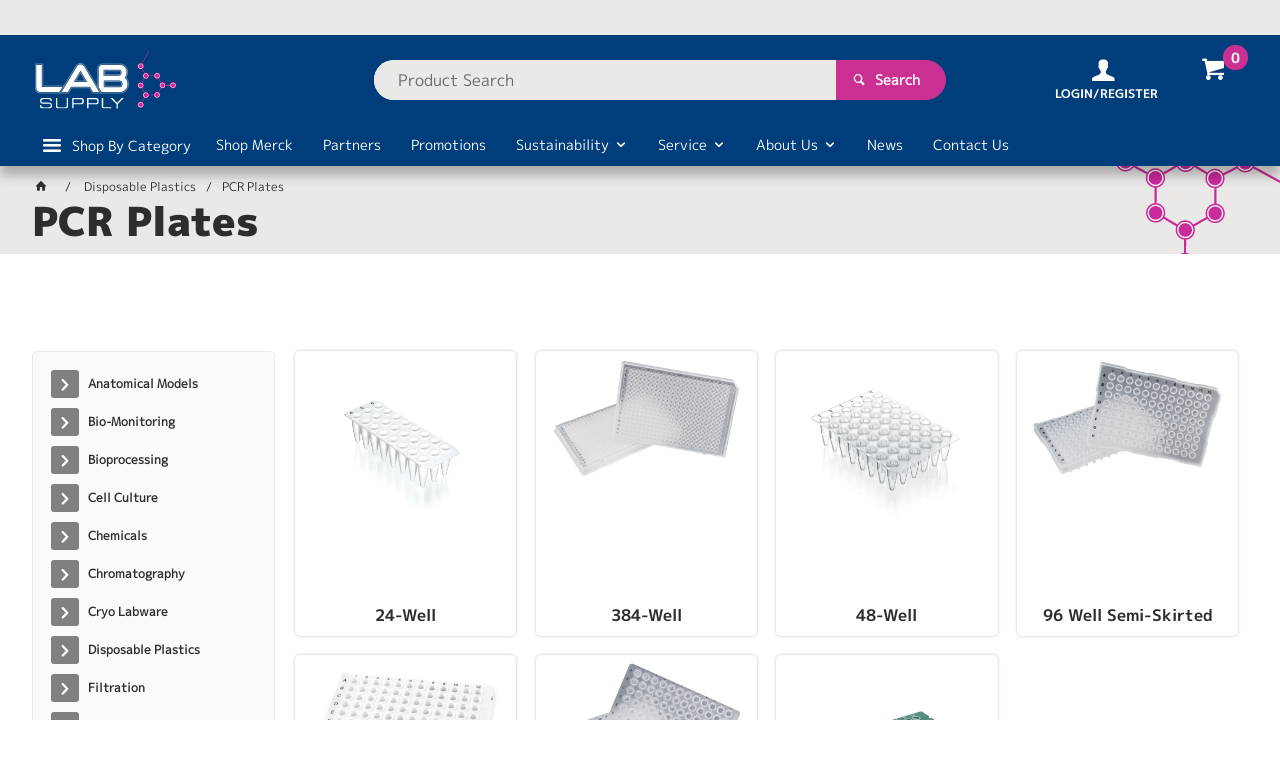

--- FILE ---
content_type: text/html; charset=utf-8
request_url: https://www.labsupply.co.nz/Disposable-Plastics/PCR-Plates
body_size: 74615
content:
<!DOCTYPE HTML>

<html xmlns="http://www.w3.org/1999/xhtml" lang="en" >
<head>
    <script>(function() {
    var deferJs = true;    
    var loadCompleted = false;
    var handlers = [];

    function loaded() {
        loadCompleted = true;
        var count = handlers.length;

        for (var i = 0; i < count; i++) {
            try {
                handlers[i]();
            } catch (error) {
                console.error(error);
            }
        }
    }

    document.addEventListener('DOMContentLoaded', function() {
        loaded();
    });

    function callOrDefer(callback) {
        if (deferJs === true && loadCompleted === false)
        {
            handlers.push(callback);
        }
        else
        {
            callback();
        }
    }

    // Expose
    window._cv_callOrDefer = callOrDefer;
}());
</script>
<title>PCR PlatesLab Supply - Lab Supply - Quality laboratory equipment - Shop Online</title>


<link rel="shortcut icon" href="/Themes/BPDTHEME01/theme-client-updates/favicon.ico?v=2020-05-20-A52" />
<link rel="apple-touch-icon" href="/Themes/BPDTHEME01/theme-client-updates/apple-touch-icon.png?v=2020-05-20-A52" />

<!-- Set the viewport width to device width for mobile -->
<meta name="viewport" content="width=device-width, initial-scale=1, maximum-scale=1.0">
<meta name="format-detection" content="telephone=no">

<!-- Sub Template 'THEME_BPDTHEME01_Canonical Link' -->

<link rel="canonical" href="https://www.labsupply.co.nz/disposable-plastics/pcr-plates" />
  


<meta property="og:title" content="PCR Plates" />
<meta property="og:description" content="PCR Plates" />
<meta property="og:url" content="https://www.labsupply.co.nz/Disposable-Plastics/PCR-Plates" />
<meta property="og:image" content="https://www.labsupply.co.nz/images/CategoryImages/BRD781544_2.png" />
<meta property="og:image:alt" content="PCR Plates" />


            <link rel="stylesheet" href="/Themes/BPDTHEME01/Min/css/theme-plugins-all.min.css?v=2020-05-20-A-311297012" />
<link rel="stylesheet" type="text/css" href="/Themes/BPDTHEME01/theme-client-updates/css/min/theme.min.css?v=1894217091" />
<link rel="stylesheet" type="text/css" href="/Themes/BPDTHEME01/theme-client-updates/css/min/updates.min.css?v=1470637922" />
<link rel="stylesheet" type="text/css" href="/Themes/BPDTHEME01/theme-client-updates/css/min/updates-print.min.css?v=505812379" media="Print" />


    <script type="text/javascript" src="/Themes/BPDTHEME01/theme-base/js/jquery/min/jquery.min.js?v=2020-05-20-A-311297012"></script>

        <script  defer  type="text/javascript" src="/Themes/BPDTHEME01/Min/js/themeThirdParty.min.js?v=2020-05-20-A-311297012"></script>
        <script  defer  type="text/javascript" src="/Themes/BPDTHEME01/Min/js/theme.min.js?v=2020-05-20-A-311297012"></script>
        <script  defer  type="text/javascript" src="/Themes/BPDTHEME01/Min/js/themeTwo.min.js?v=2020-05-20-A-311297012"></script>

        <script  defer  type="text/javascript" src="/Scripts/Tracker/cv.css.tracker.Implementation.GA4.js?v=2020-05-20-A-311297012"></script>
    <script>
        // NOTE: this needs to be defined right now (not deferred) or tag manager init won't happen properly potentially.
        window['dataLayer'] = window['dataLayer'] || [];
    </script>
<!-- Google Tag Manager -->
<script>(function(w,d,s,l,i){w[l]=w[l]||[];w[l].push({'gtm.start':
new Date().getTime(),event:'gtm.js'});var f=d.getElementsByTagName(s)[0],
j=d.createElement(s),dl=l!='dataLayer'?'&l='+l:'';j.async=true;j.src=
'https://www.googletagmanager.com/gtm.js?id='+i+dl;f.parentNode.insertBefore(j,f);
})(window,document,'script','dataLayer','GTM-P75SZ3WF');</script>
<!-- End Google Tag Manager --><script  defer  src="/Themes/BPDTHEME01/theme-client-updates/js/min/cv.css.trackerExtensions.min.js?v=-562635504"></script>

<script  defer  src="/Themes/BPDTHEME01/theme-client-updates/js/min/general.min.js?v=792985922"></script>


        <script  defer  type="text/javascript" src="/Themes/BPDTHEME01/theme-base/js/mobile-menu/menu.min.js?v=2020-05-20-A-311297012"></script>




<script>_cv_callOrDefer(function() {
        $.cv = $.cv || {};
        $.cv.css = $.cv.css || {};
        $.cv.css.isBpd = true;
        $.cv.css.isOciExpressCheckout = false;


$.cv.css.lazy.init(true,300,200,true,300,200,true,300,200,300,200);
$.cv.css.currentUser = {emailAddress: 'guestuserc6b91682-839b-4c24-8d80-d9fae5008b4e', firstName: '', surname: '', phoneNumber: '', roleName: 'PUBLIC', customerCode: 'WEBSALES', catalogue: ''};

    });</script>





		<meta name="Description" content="PCR Plates-Lab Supply- Laboratory Equipment & Instruments" />
<style>#prodbrowsetable{width:100%;}</style>
<!-- Facebook Verification-->
<meta name="facebook-domain-verification" content="pcu053zkglpfaptwzm4s24h7cynxt1" />


<!-- Meta Pixel Code -->
<script>
!function(f,b,e,v,n,t,s)
{if(f.fbq)return;n=f.fbq=function(){n.callMethod?
n.callMethod.apply(n,arguments):n.queue.push(arguments)};
if(!f._fbq)f._fbq=n;n.push=n;n.loaded=!0;n.version='2.0';
n.queue=[];t=b.createElement(e);t.async=!0;
t.src=v;s=b.getElementsByTagName(e)[0];
s.parentNode.insertBefore(t,s)}(window, document,'script',
'https://connect.facebook.net/en_US/fbevents.js');
fbq('init', '542100261835337');
fbq('track', 'PageView');
</script>
<noscript><img height="1" width="1" style="display:none"
src="https://www.facebook.com/tr?id=542100261835337&ev=PageView&noscript=1"
/></noscript>
<!-- End Meta Pixel Code -->

<script  defer  src="/Scripts/CSSGenericInclusions.min.js?v=2020-05-20-A-311297012"></script>


</head>
<body id="body" class="theme-BPDTHEME01 page-ProductDisplay role-PUBLIC device-Desktop   page-ProductCategory category-SX0708">






<!-- Google Tag Manager (noscript) -->
<noscript><iframe src="https://www.googletagmanager.com/ns.html?id=GTM-P75SZ3WF"
height="0" width="0" style="display:none;visibility:hidden"></iframe></noscript>
<!-- End Google Tag Manager (noscript) -->            <script>

                _cv_callOrDefer(function() {
                    $.cv.css.tracker.init({"GoogleTagManagerID":"GTM-P75SZ3WF","DataLayerName":"dataLayer","OnlyTrackLoggedInUser":false,"TrackLoggedOutUsers":true,"QuestionnaireUrl":"/{0}/Thank-you/","TransReadyEvent":null,"CartContentsReadyEvent":null,"CurrencyCode":"NZD","HidePricing":true,"IsLoggedIn":false,"CartUrl":"/cart","DebugToConsole":true,"UsingZonedRecentlyViewed":true,"ProductPricing":"inc","DetailImpressionUseFromList":false,"DecimalPlaces":4,"ListTypes":{"ProductDetail":"Product Details","ProductCategory":"Product List","SearchResults":"Search Results","RecentlyViewed":"Items Recently Viewed","MostPopular":null,"Campaign":"Campaign - {0}","CrossSell":"CrossSell","UpSell":"UpSell","CartFastOrderEntry":"Cart Fast Order","QuickOrderEntry":"Cart Fast Order","ProductCompare":"Product Compare","UserFavourites":"User Favourites","PriorPurchases":"Prior Purchases","CartLines":"Cart Item"},"DigitalRemarketingPageTypes":{"Default":"other","Home":"home","Category":"category","Product":"product","Cart":"cart","Purchase":"purchase"},"TrackingEnabled":{"EnhancedECommerce":true,"DigitalRemarketing":true,"EnhancedRichSnippet":false,"ProductImpressions":true,"RecentlyViewed":true,"MostPopular":false,"Campaigns":true,"CrossSellUpSell":true,"User":true,"Questionnaire":true,"TransactionProducts":true,"CheckoutOptions":true,"LoginSuccess":true,"LogoutSuccess":true,"ProductClicked":true,"AddToCart":true,"RemoveFromCart":true,"CartUpdated":true,"ApplyPromoCodeSuccess":true,"ApplyPromoCodeFail":true,"RemovePromoCode":true,"OrderTracking":true,"TemplateView":true,"BannerClicked":true,"TrackingCartContentsAllPagesLoad":false},"EventNames":{"LoginSuccess":"login","LogoutSuccess":"logout","Checkout":"checkout","CheckoutOption":"checkoutOption","EnhancedECommerce":"enhancedEcomm","DigitalRemarketing":"remarketing","ProductClicked":"productClick","AddToCart":"addToCart","RemoveFromCart":"removeFromCart","CartUpdated":"cartUpdated","ApplyPromoCodeSuccess":"validPromoCode","ApplyPromoCodeFail":"invalidPromoCode","RemovedPromoCode":"removedPromoCode","OrderTracking":"/TrackOrder/ViewOrder/{0}","TemplateView":"/OrderTemplates/{0}","BannerClicked":"bannerClick"},"PageFlags":{"IsCart":false,"IsCheckout":false,"IsHomePage":false,"IsSearchPage":false,"IsProductPage":false,"IsPrintOrderPage":false,"IsCategoryPage":false,"IsOnlinePaymentOk":false,"IsOrderComplete":false,"IsLoginPage":false,"IsUserFavouritesPage":false,"IsPriorPurchasesPage":false,"IsProductDisplayCampaignPage":false,"IsProductDisplayCampaignProductPage":false,"IsProductDisplayPage":true},"AnalyticsVersion":2}, "");
                });
            </script>
<script>_cv_callOrDefer(function() {$.cv.css.tracker.userDetail.base([{"UserId":30224230,"IsUserLoggedIn":false}]);});</script><script>_cv_callOrDefer(function() {
                     window.products = [];
                });</script><script>_cv_callOrDefer(function() {
                         $.cv.css.tracker.productImpressions.base(products, "");
                    });</script><script>_cv_callOrDefer(function() {
                        window.orderDetails = [];
                    });</script><script>_cv_callOrDefer(function() {
                     if ($.cv.util.hasValue(window.products) && $.cv.util.hasValue(window.orderDetails)) {
                         $.cv.css.tracker.pageType.base(products, orderDetails);
                     }
                });</script>







    <form name="formProductDisplay" method="post" action="./PCR-Plates" id="formProductDisplay">
<div>
<input type="hidden" name="__VIEWSTATE" id="__VIEWSTATE" value="rYWpsMWnW8xBs/aGzs4QZeVskud7oJ4aWQdDZLRXKTmbF/yu+k3VAiD4Yjhco3oqT1YaOOSOkghVx8zYJjcoUE6IE5TOSTJ7xIOAp9eJbVaHrSbXLWsB7YgR8ObBi9aF978VaSxlTUL7e3aCBKrNzOfZZ/G7sxd3Yf1ga9y1eGQOsKWaq+LIfdYPDo9xH1qWR3eK/LaFbyJVhyXIlguYOPifs01qFoMZJj4Y3abdOVLmbUE67RzUGV30nYCzBVIeKFCuGLlIYaEXSP6bw1WLqjY5i9A1CBUrWp1jK+WTZQKGkIZOLG4wiMAbfDqwAl4XsYFknkxr+WXg9YFhiywd17PKiBkDQ4vZT4Jv9h9/fOOq+9Vr0Yexbdzu8Si5A80WO0oHpEWbcs7xIh2GMSCFrVO+qmeD8MPFLn5nXlBGc+JRXP5qfsR7vFyxIi9wIUN5xm8CVVtoFCywUyCJiQ3Y7/L25zJqqgQBJHNHAQ/BWEMHmNYZdngaoISgAuN1Fj2iYphWhx3zgE8NhBzDZjTkWGl2QhXkClb0njvemS4VKzsGIvfbPfcMuAloIQMSgntSK4r1Z1GPTJrhkA0XTeUMy9QuL3NpU2uJdxkURusZf0OrMj/aVLP0tCo/nHXB9Q6q1QEnKH9/i9/esPqZO+Ak6IwYOrGYUE7hnTwGfYNANS0xJEbL1D4y8a3NokXJkkN3emkUm0T2uaE8ZoXEo2CJ6BsAmFDRydzKNwUMghz6MZWM9GBxBUfInKpKY/yfn1j0qbPfiwS6B4Lh6pWLVpZIQxPNQj0Jowk3rAgT4Hlgh9maj0w6gAZ6iuy65vO5ZZwQRguaR9xk4orXpliwWOCZYOu567bc8bXe+5rHPmUPjuhuBtwJOBu+3aEcaZzuf//l6iU73eUHtL2pghWsd22ugsCOME0EmvwsmbQX3bSJp3pcyP+ZIqq37+KIRxIPL92Wprs99/jTCfuXewN0zkU/bW/SDAFk+A5o520AB8dUsDEFjP1l/cU734qXaZQkZEcOV4feiHRQWpaf4y8gZGgtIZ8IxFLk5w0xwS6C6PKFFfC2rM6j3dUjtQ+MQkAKGFxvlMmbjerclOP3tWRXdrQ4XAnfRe7jGn5i2/Ix9VGd6EkWZv8aOKm3oupjbffqg8OTSk90zXd0aDEn22UyQY2hW0eojIRFO6aK8P8AtdFA8gmXZEUHIAyilsv1MqjxgsMjk6sY3nE4y5a3uEdNbnzuLEqilF/Y9UjAg330OFiA6jFgJOxXEnzrh+zQfDT4yk7AyVsN0kb2pZEqZJjOK0qI+/OP+uD1DHrGD3ZhzZTHbMu51G+HHUazZJYskqHiHOjoshI5F1C/EsnG8JRtW593MM/tXfBGOT+OEQzxdfLV1u+RjPA68uNV/4VaNEYRfrRi57rXBdw49NoYV84v5kjjjtWcGGY5GAwMRblLpq6Lc+mH1pkV+oljEl+WZmTOhU3lCnmKVAGCsEyETjjmxf56FSm8zLWKnNIfvGHcscTv4NVyvMp3XzXLGTonYmNYmGTgnN0YKgO623LucgdjtYt0JMXebL867+13gCaPyrkEY68cqxeVkD/YvWt+j2jcYpE5iVkEQdNtNH0IH+yR5c4oibQFmIZALEzJEoifcqTgT3Zhx0evwa+ZS0bMNKI3q/zEdy+gIoSoHjVZeNNkhq1pH6E63eTQmkfvopKLiZo/ljS370rytJ6Q7HS0itjYRgrAToylhBe/xsC2bXc4MP5L4QLPre1gRBfWZ9Q6MPHQ0xP6rcI/6lNI9hpPxn/MzSzf8Cc//EEcefDu55Fh4vzFO1yFPmcEYpIYOy24I8ZXEyDPvsYcc242krcgm/eISK5K5oVFZM+rsiPh+RY2jz3a2mOOqwk2LdMRKAF8ZKk8jJjm/6NdQyq9Lpp6jsTh7CZHNU5e/ZD04rOt7Tz08P2GOxdQyRu2HkKY+Kem/OULdfYXZSDfAFPkeSPQIhVNZmL68fBXyWToE7fXkgTbEIgbZO3EfzO1uxpqZnNH0aUvQhimfBFSRiBZuD3B3IsC/G6N0sOV5DRoIX0qsNvcNY3VFbok7bKFrsbDINSECW6map6bU/aGbhuMOqfWlB+rzbfLh5z5wJx6m9ppwBMxVxZ+87xMPWQ5TrHD9/1RU2WO6qfsCQH8Ajt/NmZ+cOdXKfslVeSf1/oLfPuGjga31Izfi++QtD6aCxPPEN+F0H2eWVX/94pJZsIvDcfi5p+JTH+W1xOs34eU6hWwn8r8WrxcLVlvNpTJNUqsqHnyjg7A5EuE/LBPZUUHNAEgnYsyxh44DOqsLT6BZ5w8e6lduGBP9dcOW8TL82EtgXjAYdiOll/PswVQ76wMci+CnX1b8yVAyCRBR5dEpsM64owZkjD+GkasgO0xK/s6RvMz3i/RFxwjLIpCYjfkGHgc7stJOWy+rB1/PLlPVDUXJ5pTmZMjYm6bW00WvSXytwdQv4I0b4ry49qnQdYUFvWuaDU0+tOimwuT0Fge/htJvkugo+Z5kgdEHDsTCZg2FayhrE4S2XJet/x/WN5tL596RooN6XWJOIM20/98K4uN39E0K9GvKtGQU1Q+l5lq223JOxz+lDVPbl8+epudxQlFLoO6uDkyMNk4/pRfdZ8ZhSIEb8A4EmwD91PLH6aNlUvBaBQv+3xvo3KC5qQpokyu0JTVi1kDUobEPULJJcffgtEEvdm4ghhiEsMp+mL3HzA1cbj8JidyDD3vgmXmg2uBURCLDE1mXFlvLf7gUKioJPsGgMx2f/tHb+PZdbjW7r2A10wYyD1Q5Q21wfz+LbTltHJgorUUb4hGfFyLhVPTKUyK27RELMZpbZuW+JQKlhcuVOh2+Br6Q0DizWFZg5auvfKxroyaZUHot181u0R7COzQ5Aq0e1NJ43Hdo6+fyJwd1IhABjTxRUgppdIdsgZ94HYbsBfeZCG+4OfGxKzHPxuFeDRcpNf/AC3x9CIquHxZ6biy6N+S5Ax6iOZrPluRrNuOkY/U9fyXJHkDgy8XqTcTT1rR9TH5qH8s/4XP9AyyAUk9hXNhAUR328/8fi1UOjjSNRA+qjaObCDL/PDFkNdAWxvQhD13W2HhxQ5WxYWHtknZLwiZfsfVzSPMfd0nYzm3XKXsyK7P8pYMkG/yKDCYoOKYPGsCeTJB6jOZzniFxM0jLQgsaIx/eR5hKilHShCnLZ6QFlvaXfhejIFWlmLJpZ9RXcbMvu59vMEESA+qs5fWRKQyAd7v5nk+Qr0YfxTBpMUGdDDVPv3i7ankP3haMiFvVF8V9Sg+R+BE2IpLMnMOl4L9gt3Z4pLewDi0Vw8PF8hywK0JrEOA3GBKLZQWiF51YUj0LdQhhBSpj5X3p+ab6YCV7jVHHHE/0A2RrtuDq7I6/XNM+9xkldLarkSBGtGJ27+KLCEP34F+It+EpCaaA6l339b3aDXogaEo1vX99ZrPHnlAoa3ijRIP6MqAGobZwkyJmoOCHmAHCiiw63y7n8088UaHqb7gSMGKO+RWfU8KUrJ6PVNspk5VrX3FNtmeyyg0lBt8/MdZugfgawMViRt+z3fnwIHhpaaVWs6ryk5gPDtDm1FneidW3bSlsNUVYOOZbrb/AfX2skbQhEuiEtRyxtcgFiWcsn/q1IdK1HmnyNopNVApzMCXjwKvxqwALf5CUjsjsJ4EvdDApVKpJgId0DKxoGDa5mQelHa5W0IRqIG83eeJJugc4jhnIv7nnwPsDuBedbf8Lk4DGUi8bPyuWD6Jj0Lp+kRpWwy9jY08aEie/D0cWXZjJNPITDNnHow9e242jpnZ9Sx9p63oNsp2cwUOer9DPwJcLjNLV4F9dgz8PNH/Y949puamgesahuUU40qGMRt0ljUj5w0T4IVS6TRsgivktS9s1ED+qTyOKRYDi/Lh+G7uUalVS5stV2EWW6FfXj3qoQIUBrUFCocTdC6fM/tzJTv+FwF7Q7iLnvWKvEU+yIRrEJ2fnrzEb1ilAU5owfAiJwWeZUxyAAGkRf+o3FU4oShMQQICEIXC1jZ8UUKDGflnC9/a34mG96IntOVA1hQSTAc7l/WHXehl1bl9xbBprkGRA5jsXnS8VcWtwB34mM1/xTgAf1XU4uRJZBVzdrkmQmp6wRhrfvv0tQINgdrEh3kiFuPlrW/HWYaqbWI/lwDi9/9NPfVimktl5F+2dnwz5tohTI9dmzwluV33jwQ9AMOlj+JGDd/Flh2ys/wyh7M0eBSWNoFMkpa0s7ATnlIhDV3Tocn+NctQUVKxsQVbiX+NWGdaziqPN6kb1qKUKDqPOcrprPIxzMjtgqaB5+Wjfwh+C3BOUQyZ+sD7RlExHQGpELLZLxjilnBQ/8kKQaEa5hUvPC8myxj4QKjTdxDQfBzeHjmqnk7oyPiMkgWYvtf3VLCMyAPMbMijwalZlBfO5rA+5cKinWgpLmt0kGr177I0cvx3kuS4E2/oCoCUnJUnGGqNfrAPgX21mmWz5ibuBeruP0GqL6YLpHC3D2WAkgvIvOaelhTIY6pVIMqe2E1Crxz7SsHJyCjOwmdG36YtDauyPV4wprd6qKUPKfjRA+emRVNIpG56loitiV2kCF8+fBZsq/7Xmb2PyBghnbbZsz+VSMv4QIQNegtgGHgE2dm+QPQ768ZqOH0OhCMZFgfmizaA2pWqteUHELGLmKUtzoWZdZnReHihVnOZg3Dv5cNRiyyFvaRQ+yTAbh2gGgOYTAqFZ7iPczedSNKcIzbv4iSPJqieVfjIiVZAytc/sH8M/PysKzsyc+WQvJzbLFNB9fTz+JJlPR39B1pkx3b3ywQUHLwKkKBQbM5xXl+mYbTEN7n3hQnw3e+hUHi0LHs9HJNa9ca8nsl5aUvxQaW9owtVyyOw+Ps+AIBsmiXBRpC/KEB5g52wSRgDkCpdx/[base64]/Vug99SAClS6zZz95hVm2kWCCDF4GixIHSyDvzRTQTSe3eKX5H9Dj4pMcDfqTCdHP0RTY6lC0Ecl3i6bCZPOHnSiZEaYIyHruxoBr3Ia8nzov+gTlfMJcATwZJ2JIsMI1KbTY0qZQzO3MNG6A6eSqiFvqFSTB9gnhwZe+XkpY70G+HdpH5cGx5/7aQS7jEobUc2G0NUzVf/SyY2N43GiWUb3NvhFxZtukxzzvlYF1Nepf7CSGNDsoQHRCi1jGydfr8JzjmwSBVXQUQd92DzaBUbJSWwYqea8NtDA+APyVJ2AJmoKUnIuViSz6sdZ4S+tADD0n+aF6GxIevavZs7MhL/lDXLct5Yua58zaskA1z9v17W5XaD+mintlJGFc24XUit1eYiWnCQhSzFPcDDlA/g3PweCZ5anO+P+lsl4FxgQWjQZ2p6iZEq4klOf4UxuqBMISmU0fI+bxm0CIXY115ss/Pe8XM8kG4A36wPvTOyyM+xtO9PKoxVdeMoCwBnuagEkUvJEjprANlhKrkXcl8oS+Tm+xiKbyaDz73xmFYyaA5yoX5+XubDG8QUk0I96Jvxrg+7tJ1kWJTXSj36LuAqz79duBBXR9jcXhojS62FBb4sFsay7QvBxRuNI7pjDmfbz/MVXnNsK8Kn2Ss/pQTl2oW/7qTJxihEiRTM35JdwCl6zSNJ8BoUY5w5+W2XQ7N86XVN0BHyrMhCkBnTtbpEeCAmLxN7iDrsAtzZw/nip/UqGy2k3izMWZwOGXbbCWzg7Q424Y9GCPW0/Pp74P0q7mIAf3APH8miFdJQi0x4VxyT7hBOId2q9eBfikm9fSf5Jbp8uMiCddjDv+mBgqA7zhOz/1t560xvUTq9Q9YmbB1pXD8u+/fu+K1Us1ELIWkwtSC68F1Be6jdxDEO+kbknxjYFYYw1dbg4QsdUz+DmFuEbgg5Z6lv/jwK/p1nVf5UrWniqmSb1Hrun1SzP/sf5AYZETXOl/FQJU5sixKjVTws32/v4k1C6GaxFoa4Mt6fIhc7yPlK7aT9aS1q8L90nVuiABy0bf3SSNjzO8Ra3zAlcis3SkvU5RsHH18x7myJJyXeFH7xbPtvGOEszx0tZQkr47lZAHg2t7JxVr80FzS7dMcFcPjMLFE7xQji29FVJCIxJ60jOpFyGkuD9WySO/Pe5/G5D6byCtqjafwLqfzWX4x7EwciH2KHg0jr+v+mtUvBPLJdsjcehUKHv6tDZ39NP0EMVTwYRVLvJ6Jm/6kMX8qOSOSu9LED5CDcmjeGzhuY4H/Ihk1vwg+IwqO3MTcCT3aWlAGWFD7+0/nFExd49XqS9/0fKw0apuuBT99/yzhx43wacu9ysyiwBtM1gBb/NjUZYvr8oEjUyvYCnlL89k1GRzTCScgj3u9HRD+DnwqyH1YOUX0x3JrVXL6T8a7+35A749HLa2G1iDMVsh9GFuu1PPt0wgwxu+nOoS1ey/1bCOIWgpDNo5fjTzDopJ9wCyqOMenrNeQuIUs2q9DEcnEoPxykiIFaWGzRhvH9gY2H6NU2AdQ+utxtUkQxF7Xfsl7iPI/P3jwIeBjHjY+dqgMaN/fQs3X+c1vKzNfNiWcAO7VeznPqznt3SQbAC97jd4lWpT/DvXeEK8KkMzeiPTSYcapn8T8qbBCiNymXjzgzpO7LD0LK9+q+13zwm7JFAB5PLSuZAJ0/AwRGjt4IZfZI9lQRpNDJRZ+5PFRZ0aV6czVYkNSEOtCEX2XD8EABv57fMcXq9q/[base64]/HOxytBiVe+/SIejJb4boz19SGQ9S42oM0ZoEiTBu05KVqMfx9+7UVpT8oqnqjQpuJKjSXcE7COEPZuwU6LLyMu602J5lfL3incb0xgYJyanffrqMKRrhElRYIrSmUrfwcOZHLn4Mch692tbf6udtsh/U5CqHkVOIqlKKqQD7sz3WczjTDk4P+u2j/ustza9A0IFqkdA5OBdrDLIDfFQdOvHZw6gA3MBuIGUMpGo/FK3khkOM2PtX3QKjL0kGk+rpt2/M5QuaV0VbduCotS7anXfnKz9fbDYB7tFTSrtOBeqo/uS4DVT8qpJVhfX1RC+FeHmAUoXIGJa/[base64]/sLRPkOyZaa3O4u/[base64]//IXwQKZ6QEDppeWnv2XMPz6AqogLlYr4Oq/VmUHwvCsdBTplDdEbfFHS0YjYF5t+yufhQCq4EXX0GHrC8a/OM+moqr7pRdOI24UTugY1XF20zpvSwo1kpZDst6HH0piPJg8YJhLSO1acFJWDlnwMopa43NUuPKqAycK0/JJHO1I9Bce6vyeS/bJPxNYt4RM2av70cjVE/xEAMe4/niqvZswQI8UzwaB1wy9eEokJmss3lmHaCuMHQ2A41qHhDb5UFVads5QJnqvOPD2aa1z51yk8Fo0Pg0zZTNba4j0JZF2ocKq5xQIa3yzZ9pny/JY56mwDPvIkDovDFUKO8DI7sfFYU8M0YJxVcWEeyad6TiT8bKwKcuY21tl4kWo0K3TghAKdzwRr7+Lqi2zz8BKJeZ7FSTG5k5EDiWhq3Fwb6Hmq1EDH+AIfEfwQUVLoVSJ1AmDqJjpaS3g0vqBOlbZ/oTiFa+TViacRc+V1ADHmTgyLREpzRoXDqV4tpUohqYlu8VzKzeB4llxdlyYtTfPnLYbhwxMTeSk7VvVKSFgOy1hhGGa3C+COHdqvZ1PCrUhFKsm5M5eQk0diyZKRbmiSnvrIO918O+Y/MOrnVbt04I2eTuPzDYKN//jn6jeGwCyWa+2LoVt44YOnSluglEqjEobP1nEq+Q1gRbHBbh4rk3BhoTIwHzPUF/2iXhGmarrXz0PNO7rYTU6qE9YOLb0usF2L8pr4SxAd249d1a/tMbMMPwb50vPD4ybEIW9qGLsHEw9rqZK33tS9ThjEwfgR4rR2ewwEfKTbwW2P9C96xOLOczVmJLFmthN+ebn53nMEyI85CbdOvc/xcZ7r3QlWdGCJ97kuJHukBfntKXuqNdp6c970jQ+wsgQyP6oZgFvtHinEuKC3OtSuPNalcLmPqp92NFav2xLKJsSYQCTZhzZnYQuVAh6RxLROi8Sqv/pt5NU2qxTCxfwaXNFXPzDNKS0CV/rKrrK4PL6481Er/sGY7LdM1C3dJDfT95z/W+Bp5i/J8L0TDs+9x8Te+wACXdWrQmpS2ysv5HQ2JXI5sga0/b2IBRpQBQp/gV+kIjfeRlp+zYTHcak7NWvyJzfyxL6SC/[base64]/haHTWXoKjQwgXpLq+IQSFNccvWT9zWopQGITzmw9kHZcNrLV9BHxhJkS54yc1TNOGQa44WF/F9nGiGDdWxYSuxsJqS8X1AOPz19V/3jK9OlEDDdbtNdfWp+gRND38FuidZWeCbfGArSH+idw6wo09NWwp+kdtIdlAHiUk2viDfFYrpSdOkKkLSFsq1+SrsSDz+FcNboon2gVt7U1dsIzob95+rgmtMMhUX+gbhn0+98sodMpfrC425tDJCNfRkgHmxCjqPjqldh4FdEQnOswP9Hg/X4ixNz3nSOotpgbSG2XJ5ZBHZmrT1QqMMLfX1/HsdZZHVzzDXQUfbgudZqvRr6qDlyWd11l0hjlR58fdxG1enYlqQuk9sANXdX5xcskM1HWle9FHdjIQsSUHTESj+d/d6FL0KvsN3UUwofMNe1sc+x1IYY/xPtPKTWJxHFfYWadytEO27dwhPUSGGNm/cZCb65QUnnXYYAQQBSmtq//D6SgNVF2hjYSuEr5TtPl4FfLrtIxmv+SBqpiHFgYDldYYwcmOXVJV1oof/[base64]/OpNbYNDwPrawKDoftKghTQWWXJ6/9zUUqj5wjLvEKSJbmFaDOxtH4Ab4LaQyXk58vs1F5jsTF/EbnQRqlCpjHR+mf1uWVYlKheboLnXtRqwvug524AT17PHWeE9OMT2donYKN5ESHDJezVrWgg4vY6Me5dcE6+15Mo+LjHBaihIZ+inzLa1pQBwuAy/[base64]/f8otmng18Eqo6QjbC+kal70LdU3OyuH0LMsKDKW9yu2g7rDl8iKCYa804zR0RjbgCADrqD2mRJoAUFV+f0ntowFNqAu5JExUMni0PeDF6idXGg4k28Nf5swnRv5g1iKUloE3nUgCLlaZXfI+ownxYgtD6kuwpkH13pU1CyWvCCssOxknG1/y+5yLvHKm1BnIDWnLLIxHTTBlfZRsH0MwjXmed2Ku+RwBY1O+icMqv9zyJZFTWojdZTei+zKCNx/HRExJ+hINvEbwjhy6xjxjSG1MlXHRHbLvLaPZ1rsVZ1bU+BBKsFttN9aVnqzHkE8G9sMcK9Q0VEsErvOihzxVcki4flsAx66HmIC0wzTVDcBnPhLTbqacsDrYCNAy47PB/+nhP0QLYzfDMkY+9kPm7/gNVWsI+PMJGSAuE3wdcF4DN4S9UCUftruVxhBAdDGd051SMhULX96ReKwdZvJMSXpwVSO99z5bITFiW/qcm8M4/sPcJyhfcAZ+0wkt7Zpc1QpRWe+USTQ9f9FkJotj4RQyNjp+1n80LaRQufSsD1W8CG+7DKZrVf0uL5zg7vm1FSlzsHY1/JGOYxxN/sxbXUbxd7XVUX2xR4qrReNPYiY0vWyAsDF8QmIMSJCOKp6pfFiiwn77Pb9VM1ip6/AFdVJg8ubwaS5FyJGOdJIjFjBO+n0MoflMpZSObRyu3bMengh3GptteV+BcF2TU+hwDyn6QS2qzfM2V9KtaI7FpvaVPprCzJ7v1UFL274d4Nh1awAbFpJkHt96Ml+9v4/37eosh9vpymhxNJfN2sXaqNw318f1ULG+merSY9Te2KIqsHHDgZtVK0BaBchACrFBBCMMu3UsfZ4OFGRhS/ogsKs9l4AA8Bri2SfVVhz7Q0TmYu3OaUw2RfN7ayrTAViPne+KfBJl2ZHAxsAtirbPXstV5AFhtoJUQsLmJbnlc+l6VjovWJs29Bo36FqyQW9UwZMqb/DDA0r1/3Uqy7e/OeuQDndKG+hiD7FoiT/[base64]/rV4QzgLiJTbc1yZ9EpDygDqZdMRYWMbGHpo/[base64]/yzVKFe5GZm8nSpwUBJgjJWCZlnTdy5sFV/TB6n5VN5X0U035yFXPi0KWzDLFH7Md/dVzlV/[base64]/[base64]/8wtMxm+IpKv5YeLwFekYAm9swExkY3lGprwhO+O6xBLhLVrx0YaZU6fZnj8yrcKpVKGu404deCfGPQbFb7YJBiqNJu4MUmQknmEZtUUmXWwlCDLj8YT4gJr/hQ1YTJT2xBLSiR/pPm2K+jaeb8aVfUAXqSlWSwt82bfhpTIsj8HnVA5YA5o7DynL8l8KgFaB49WN/+14CtQ2tvuXb+FnFNDhKIHsVzBD8jAsqlMSmX7nEiiCSCuzkoVD1UUD9C//fwuC1e4MYXofFhFGLP1jmAXZm3Q9rgctx/6qo0qQkLmpOKT422FVOxfdeAsR8QDHnl7rnCvpdDSb35JWT3EWUNKqCqE4x0LaHfpDPiCY9mibvk5DKXp/j4tdLIlFgfC1hOh+cStJgRjyQ9m1v9Rt4kNYzWRbm1B64kW1FZH7VMXgN4AQezUqlPulO2DpSIxRLoswJ43L+i3DFZtKWHMEbU1gHi7EsudliCMUZH3PWoYt9RSi0M/FZnicOwAsI7aMiyaQLXO33Bn/hRHOvKfPzzDccn2v+70Q/3R3I3wL/BKDLdw3EVOJ8ECo7HBikAKN2ByPJeV7fGjkG4yW/7bpINGwkX4ZWRZMPJVWP9H/BT1Bnw58In2VL8J7eRj8cKfii7LJs8dQpZ0gO9EZC1pAiM2XMPc0BbcIbzjidgDAjPlkzRaWT2pO3bcTPHmoTXyZqIaEClWkql4/6bty8ij872HsFRxTAxbrxqrxwLa6Fy6JgbAU3qQAFba8bWVt7XQam3MJpBEsydYhnkfZRIRhInT02p8WAfhnkR8CqiAEV6cLpWT1wa0ukgPfc5uqLpfL8Y/3kSdA8TAf8Ec/hEKw9Qie8QyugBY1XKwyyoOyyqvonuvntCF/dHTRPr4EVApgvYDcRZZ2dHnN/gI1vfZEmv6ye1dGHVYjgT9pEs22jP/5m2jeuCe6/UdYMw/0jTaSaR4UKri5bv66fcxfRb1qyAt9R9DSEHJafnrpWTdZE+MsND/iM0HqIXVXX8X9kkfpdoxyIYUzwOWUr0g3drU1Nz9ue74eEab0zdYdGkZLW6a9DHlM42LkiZ/ogIIIznU6xZQ/RwwHZuVwmXnJc0HMPWhVTqTXQLrrQ9LdmLnN3IgjcHJLV6tDVVV99/QrqP1IP92pwW8mI+bU4/UcLYTTkaPMCL76pGC/UiK5ifrjTQ8XBBupamHDH6WOFh3uYEtUpd2T4qDtC95MnuQ69LUJ09ZHtggo14uOTJtCl2xzZ6O5y3hHahn9z/4c3XUA0x8lAissfwjOmRIkwUlPJmXu2FotLRT/vCVaIc53zxbNL/nJat0uS3V/Rvhncd0Q6RKUhSoB7P4mPInhQLzmRl3pzQX4ZMVnn1P0nXBqPLqDppwjhb0KpXC89j06DTphbw0PWvb8xiY0gOWp/+0kOa5qzOAHdcBnXznNSH1S0ac2YuKfaSRnRbSuVVfG8Qt0Eo86NRhZnBNDAFyIkQrcGl8A0BfsjCWzTCOfLqBkHYQWoY0PGiN1kl1UiIl9Bwn0xicJdPjKQg1iHMwXJivrQiNlyKr1ndGEdMO22hM0rKqZzKTMOtr7Fv2CbTfgyPi//SggNu/ifTMdAd1Z8ZMw56Tv0Bs6xIS22Ktz8VYqIeYvOIB6hYhdm0VfdGHYSWrtoszJhSUDMYLPDPVtKPOeOyuqM2ykNVi5TCEP+YWwLD/se6e4XIx63t/pzQZQ/7TIiq1FVYZgng/XYw5J60EuapR+/nj7xi4QH+H5enq3ZYzo5ef83GqyCA2tdAjYMVSEbGDw3UUeI1vtgKFuVc7m3trgtZWfH0tWntVVDYmTKY5kE6xFlOJj/yernxhnQ+jBOiPuVNd3SCd5VwGtJ1Ydo1ahOmOyUFb0+fTPdFT1coT0PX0vGLud+gqSZDAU8liaoG1+h/RkzzGmNKqZsgH9iGrrtvbPxF/EwNS/rnpC5/qlDFF7bdblIGVwNE/pRUzDx8enlZNrXZbXFDqe07g2Xg4/1TbrjfgL3+hm1HigMgBli4kkAOybTfbWZvgq+uS53+//7zh7rDeaqbwKtKRwGq8jDhzueHx5ouGivKzwXo+XA6ANzst9iFPsg6+xmmELroBOUQE/R4NS+DNafDgWer+PyTVaqlD9p8y6+uXzeQbgVLZAc4ehLO2Db/5rRjdrIg8w3FELpY1SZsz2q7htKbYyx/Sr8IUgIngiZo7WrlBu5iUGReXIiMEyvqCbdC0biE4ieiud/KSRRUe6D/gtlpKP/i5tCRcyzWJauk/tFAhdpqgpHIVBp2y2VbVf08YOh+37l+4Id0gx7DXxq8TthfCttxOe7d8SKbSESJKID1wknHBl4x7deJeI7frK/QRpqaIH/[base64]/fJgjOsoaxDlbxbIuwNU+w6pYPsDCdaBqQq1nRkeSQvkrr5l3Ao6ZhbbNSE4P2gSxcpG/gabLzFmvI7b2rH0AN7CkTjUNhpzkb0Bvh6xQr/01CHDfuzsZqtvebqz0SsdUvSSpQ0OF9/Oy3YYIIIJSr8mHmpEb5+bG6lZgZX+DnNO8zSLV5Oc29Tsk9KpNUA1FzvUVRYdpkgDRLHXgFdyx+Wr+4gHwtZWmSNx2sqoNNlrLS47dHnyzJwnCyNVpJCfvQRXvCB/dmnQOcPYeiuGXCrP8PlBRmYbNsgdh3pOE8so5ZD9oMfABL4ZR6grnkOFHb/DDLQY4G/MxtCQnx5Rql2Kx2hrleu/[base64]/8onYvUjIKyL24x9QaWKTwf7KBepUY89VLIy4wA7ujqi25j1yE/2SeMY7MTU8FhIPFMuJ8g+u4kzT8G/EFYGqXDE0GozOxj5fu46jgSwoFk2pGeFRdr5ajENLv6W6wiy88uBmz5vgdh5gsMN45hTEXL8bwzmAFh1so0ceDR/lkQznuwvTAELsP6StoUuyZ7m/LuWHaFaa1wYGN3REy/ilcksSq8rOx86n1g+3pVeUb45SO/B8bh17sM4l/TuvmRqjUJCUBqgRJorcm/wkBBIewuTpiPs5ac9CUKbWLcTpVqRAq1lgj7sYZuaMMhEWzspXC3vZXfPOIJr09BGGA/aft418WETPEwGwWL6fYyxDwPQ76rGvUyY9PDr96zgWSTQH86AR2LzpFvS3igs3/AAmg5I5s5l4noMxmGeICzSHjPR+DdT6RsAZOUjBQNiXHGkrcOlFxVefTCoqURhUwNHTIQJwhj0vyerzAiDBOcwAbc/32/0jyesSPgn2K0BioW/es8eGlQSzfScTALCA9F8VTBxHhG6VVoJEO9s3/AWbJpr/S6UzQeD1vygoy/Y+VCM0GEE+EHaD+V1qIzYC7c5DeoUKGd8KOdQX4O6ks7cRCEuFpYZlU0tkd5rHOXJe22Bq5fn+5or/hyOqySKsKCphaZpe0nYYp6TGiAHYe8rUSED9YqFLcuKNABcn87YCtqq3bHhczTEbXgoNYr+9ZnKgdXo8jyLqvMUyPLZgrsaRUlM7UVGPLNwn5W5pc384yS/H0cQJMkxT6ojlJp5sd+GzSLnCsqaKbhjUKyGMeooK3GgQfn9hLkfgx/QaFGO9yuGBNYi3+tKnZgXAJjt8D/nMb3f9anZjEZG7zygt36GEIpUa5OQIMgh2RjVmBvx9/79gFzc/FHMLOC9I7SxiCrgCHIlbgIe9SeLsOvjbxKb7SN0TGt3n6TT3ItLUgei8BadXO1fpk/AlvI8ho4ggYUjeapHwcjojKoa41a0lBe/sjCGQEfx6st3Ndfl0CPePc/qqgJO2yho+2hJ6AuXLeGW68QPwe78/xOkr4H2aIq4N2+HMhsVye654cOkOecZWXISmYtsTo09F76Nx2PAgfjvknkXip5WQd+ikUgKpCB+MbOCoLt3tvu+QbeUofwR9OS37w4tL14KV5018MJmhzGq7bDPlSb2uDblsMrYL5+1BU0nL1Qg5MpGTc1ZM8EqtXREoZWdmZjHCMZvhvZlJ5XXILz0N9DxjGqWk/B1Dvvjx3Z3ot+NMuZLDhjnerkgD/pDoOYXDOpvjOu/capMu4N6uFa1YjolfIkG7EFJR0FKsccQA3+CfqxR4KyEQLfoVYbWzyXzz2PgE81gITO5kCI3xf63kb3N+PPq2FNLkBnrtQ6gVkmBL0SdCu2jCLxzXCNaSBUAXsLjnEgI/[base64]/c6i0bDINdEFxWUAZoMIhJOr1+lL4hUVRPBw9+cQeHZYFS/l7d2VM1M9own9Y/ppjax4Zio7aRPgYkyU6rxu6UvQLjYiuw+uDzK3kgB2rTRdqnmJsUTbHx5h1c1KpxHtV4E3o9Q01wdvNhJvLpGgcQ03YhtL3dpUig0yPN383jcnuJY/uWwUZTZHc8Pf2PVbX9mIlmjfEpgm/+sh1OoWwKbC+GSVaLS0B0R3Z/PQe9zRPTOKUpT74OGvYJK8eRnXpvyCqYJgB92jWG2KzDUvdhm0YQ70KEDU1NtHtcINdp/RNEiOMRzzqdjMxXXSIArsKFsVvOHopFJ20ddukpsHbmyEgWLOnXOx2SpZDsTJ2KuOfQ7zoZCDzx3xZ1tqDYzYOPjUNM30X7HCaaVWjKz18CHuzQPK5IlHutWL6FkmhwaabD9KCWPRnods/[base64]/8tdMFs7EIXW37qxq4qg5oRW6TubpwV4TgH9asMzT/Qrt8u2CSdKydMeSKQj8RHfcZ/QdkbJ8M09j81aM7Z02Mth441roWSWfEapRInbw9NONoT+H8qOP13nrVcyOrjYyzMKB0Nz2E5XiXyf+uViMBruPHTxrjfQBYJLLQ/ZGgXpZrVr0HYKQcdRRU9UK9lQBxLGRKI3NG/zxYDDEEW0+fapWUWNPtw+6bHt6xbqF1EO3OQgIpVBWPT4OGsq2ENAWV9cAOUhcO9/[base64]/63Wukb6gz8RBPh8ZewRIAAPRGAO48GAmwtseN4LWcCIuN4e/b2mN4jcyYzqhKTML4bRUyVozlhSLo6aWCyOU94ju7UI+U5Blakj8UyH6USLy7YMXFloN9eNqoqgwDRVXLuJvFR1ZXCYRv/guFx8soOdLIq/Cr+YzKnp/GKJBve3hQFvu1JAy/SN4Jw6L6JWQnpEySWdxWEY+MDUJMBrJhLewFh5jyRJbQQ1eWzp7HkeRTdOs7b0Mms2E6vEpZIbo4AyOnfR9gXrc2IIWTPn+2D4OYJ89BhR5s7rbEiI0WkVrNEch6Kp8ORsfA6WZASmC5+bHNI8mvdzfzjHWorbo6h6h7NgED81fx1ACsqGOZupuS0hIazdWAe9C3/ArUqFCO4cnREBNyF46+91kB8Ppo1ywnFgC7HCZOPCTmGFWLOVBfSWZzjJZyNCTwgYG1LE4/3RMk/2CoXcm0qscfSO+DyXoFHQoPL7S5HwQpRnyTy8I+ipuk9j7r0tG3olXHBZ+amJ2MMJNU8i52PK8VMWEoiunoweYgk7JDFGOHh2ZRv9wL2gGSIaAceqMfvSnJQII3i5amKNX9Zfr+GR3KarmtrKrrpJa/07pecOC5WRtzPbj/T7Ijxklo0ARa97xp3kzh8+9vgex2rMfRvGqImrTZtxTfhaLg/po3/FB259gRXTvQJTONZ6aEIca3bSwgYQXjcnMBf2/okj/iriyaAPP22YWq+LiJa7Xn0bOGyODPslJiL/[base64]/rut3za/qzdhhRgKJq5B9DUYqx739ifMY00ubZnpiw9EPOFYoB0z73GHOgdyttji1gRWMSQy0doJngK2P3Lvzfx2A0L7FOx+tXZMdyLxf0JvSaTOCsrdP2BJbLCvUC0n73belDwumSZB9JiFXTONWiVNRIyFycjQ2YQeF+bbUO9IV93K4wpVmehnAZN9rdOCB4iCWN7D/XmHZP+V2q45/LUa4rH0eUbTRLRFEigzcldNfu55OgjmDXCwL07Hs07G72cMadrMC1JfRkb87xziWpE6BRCUkOo5J2MQKU8MuG+s7kxhvc6ZOGMFODS4OSsEIKcXSDrKCYhIvOuJ7M8pYJJG00UF0Y2x7g638VmZTNhwn99JD3pBVi0vgv/SQf6j3dgIS8Ex/nJ3DGj3CJftVJtBSaxRdogWgCCyyl1vW8gxcAQbCK8hJN7EJ2seUvKwkyj35yxI8g7kEy+Q5j0AVKGX9OMw3pbPy6sU/4UMPnfCmwVyYz3dSCmCuhuYaMpgse+xT/AZUps3s3dzP5WHUDJ0eYiRGEC/I4a0baVMMStyPTiPW9el7I9/5KCNo9h6wksROg6B95vLMP9xt2med7K7hlOTWzPPuO75JjQR+b1aMZr9mc/wmlsbWt+Yv4gLXEJ5c6rtwRLLALWBNVXmzv7QMcQMZlafM4XDZgG2awfclVxWJ4wXaMAdCXKDLHBb/55gdHRDMq/XMOvKkLX9PcIwp1FF9dBNsNJpI/mdO6AFfEhJlSzpYrepYV/zuAVgAZiD7l2v+byI7lk1+B5lFc2S9YKGHrjz0EcfZ4ib+SmA2H2YSHBOwdqKrB29s3Wzz6y7WGR5d/AoJdQVWTgPaxsg3qRaSLsX00xBwyeLn4dgg1ZavQM4fKY1aK1oJpy7QvYoX6hdy4ZlHBmsAVgGDBnyXlkkdbawYBoV5iRdwG++37cSU/+VIUVtlNDvbrhqjMsSklqRicqOCCEauI33tuTZY6TrvsTE/Jm+jR0RjPV9lofbUXvN4JMD82ybPSFriAatfIU45vG2bfFZgfnwWB52jSzOUboQ/o3WTo8cDCoQekN39Br3246MXnFq0iPgW+kYyIMSncV4XiXuBe0z1LPxSMxaWYntR8O7j41iwAlxi6yas+K4VOVOqxshQN02v5Bqc5PCH7gxSGhlHQFpylJXDvKbgtKrSSvhhNba6wklAHbk3w2L5M7CeOFzqFOvsQ5rsbRfdlt/jQ30xIzD2IME0fPxHonlb+8p2fSy3EDrvCKySdC5aXGD3tZu6xT31njB9iluns49bLwxaqu0Xde1mx3RqWijr1wPBbl5UZTxsw6966WJFC25YGfSt23L9U2CLPzmGSQjoaA==" />
</div>

<div>

	<input type="hidden" name="__VIEWSTATEGENERATOR" id="__VIEWSTATEGENERATOR" value="AF79EA6A" />
</div>
    <div id="generic-overlay-message" style="display: none;"><header class="modal-header"></header><section class="modal-content"><label class="message-body"></label></section><footer class="modal-footer"><button type="button" class="btn cv-confirm  push-right" onclick="javascript: $.fancybox.close(true); return false;">Close</button></footer></div>












<!-- CV ZONE LAYOUT & GRID -->
<div id="cv-zone-layout" class="grid">
        <!-- ZONE TOP-BAR -->
        <div id="cv-zone-topbar">
            <section class="cv-header-topbar">
                <div class="container">
                    
<div id="webfont-preload-5e6d76e7-f156-464f-85f0-bdbfadfdbb95" class="webfont-preload  ">
    <!-- 

https://caniuse.com/?search=woff
https://caniuse.com/?search=woff2
https://stackoverflow.com/questions/1330825/preloading-font-face-fonts/46830425#46830425

-->


<!-- CV Base Icon Fonts -->
<link rel="preload" as="font" crossorigin="anonymous" href="/Themes/BPDTHEME01/theme-base/webfonts/menu/icomoon.woff" />
<link rel="preload" as="font" crossorigin="anonymous" href="/Themes/BPDTHEME01/theme-base/webfonts/ico-general/cv-ico-general.woff" />
<link rel="preload" as="font" crossorigin="anonymous" href="/Themes/BPDTHEME01/theme-base/webfonts/ico-general/cv-ico-general.woff2" />
<link rel="preload" as="font" crossorigin="anonymous" href="/Themes/BPDTHEME01/theme-base/webfonts/ico-social/cv-ico-social.woff" />
<link rel="preload" as="font" crossorigin="anonymous" href="/Themes/BPDTHEME01/theme-base/webfonts/ico-social/cv-ico-social.woff2" />


<!-- Client Fonts  -->
<link rel="preload" as="font" crossorigin="anonymous" href="/Themes/BPDTHEME01/theme-client-updates/fonts/mplus-2p-black.woff2" />
<link rel="preload" as="font" crossorigin="anonymous" href="/Themes/BPDTHEME01/theme-client-updates/fonts/mplus-2p-bold.woff2" />
<link rel="preload" as="font" crossorigin="anonymous" href="/Themes/BPDTHEME01/theme-client-updates/fonts/mplus-2p-medium.woff2" />
<link rel="preload" as="font" crossorigin="anonymous" href="/Themes/BPDTHEME01/theme-client-updates/fonts/mplus-2p-regular.woff2" />
<link rel="preload" as="font" crossorigin="anonymous" href="/Themes/BPDTHEME01/theme-client-updates/fonts/mplus-2p-light.woff2" />
<link rel="preload" as="font" crossorigin="anonymous" href="/Themes/BPDTHEME01/theme-client-updates/fonts/mplus-2p-thin.woff2" />
</div>

                </div>
            </section>
        </div>
            <!-- ZONE HEADER -->
        <div id="cv-zone-header">
            <div class="container">
                <div class="grid-row">
                        <div class="col-1-3 header-col-1">
    <a href="/" class="widget-logo   main-logo"><img src="/Themes/BPDTHEME01/theme-client-updates/img/logos/Logo-White.svg" alt="Logo" /></a>
</div>
                                            <div class="col-1-3 header-col-2">





<fieldset id="widget-product-search-with-preview-a41e48d1-4f64-4aa3-8f72-b75e3094b331" class="widget-product-search-with-preview  ">        <div id="search-container" data-role="productsearch"
             data-search-query-string-key="ProductSearch" data-search-page-url="/search"
             data-search-on-change="false"
             data-retain-current-search="false"
             data-use-search-and-product-suggestions="true"
             data-search-suggestions="true"
             data-product-suggestions="true"
             data-use-suggestions="true" data-allow-empty-search="false"
             data-bind-auto-complete="true"
             data-search-page-url-prior-purchase="/prior-purchases"
             data-prior-purchase-search-ticked="false"
             data-search-page-url-user-favourites="/my-favourites"
             data-user-favourites-search-ticked="false"
             data-search-suggestions-heading-template-id="SearchSuggestionHeadingTemplate-widget-product-search-with-preview-a41e48d1-4f64-4aa3-8f72-b75e3094b331"
             data-product-suggestions-heading-template-id="ProductSuggestionHeadingTemplate-widget-product-search-with-preview-a41e48d1-4f64-4aa3-8f72-b75e3094b331"
             data-include-headings-as-data-items="false"
             data-widget-initialised="$.cv.css.productSearchEvents.productSearchInitialised"
             data-static-content-search-mode="Disabled"
             data-category-filter=""
             data-category-filters=''
             data-show-preview="true"
             data-number-of-products-to-display="9"
             data-excluded-categories="SX"
             data-exclude-products-in-excluded-categories="true"
             data-excluded-products=""
             data-show-levels="3"
             data-do-global-search="false"
             data-popup-id="product-search-with-preview-popup-widget-product-search-with-preview-a41e48d1-4f64-4aa3-8f72-b75e3094b331"
             data-limit-product-and-static-content-result="false"
             data-product-search-result-limit="0"
             data-enable-retain-product-search-term-with-preview="false"
             data-enable-search-product-on-initial-load-with-preview="false"
             data-static-content-search-result-limit="0"
             data-enable-preview-default-template-display="false"
             data-preview-default-template-delay="400"
             data-preview-template-popup-id="search-preview-default-template-widget-product-search-with-preview-a41e48d1-4f64-4aa3-8f72-b75e3094b331">
            <div  data-view="true" data-bind="addIsProcessingClass: isGettingSuggestions">
                
                    <input id="product-search-autocomplete-8ad1ff8b-5c1f-4169-9ca7-6b4065a07d08"
                           data-widget-id="search-container" type="search" inputmode="search" class="product-search-autocomplete"
                           placeholder="Product Search" data-role="autocomplete"
                           data-template="ProductSearchTemplate-widget-product-search-with-preview-a41e48d1-4f64-4aa3-8f72-b75e3094b331"
                           data-text-field="SearchKey"
                           data-value-update="keyup" data-delay="400"
                           data-bind="source: suggestionsDataSource, value: searchText, events: {keypress: searchInputKeyUp, dataBound: searchInputBound, filtering: searchFiltering}"
                           data-select="$.cv.css.productSearchEvents.autoCompleteSelected"/>
                    <div class="search-with-preview-container"
                         style="background-color: white" data-bind="addIsProcessingClass: isGettingSuggestions">
                        <div id="product-search-with-preview-popup-widget-product-search-with-preview-a41e48d1-4f64-4aa3-8f72-b75e3094b331" class="search-item-with-preview" style="display: none;">
                            <section class="modal-content"></section>
                            <footer class="modal-footer"></footer>
                        </div>
                        <a title="Close" href="javascript:void(0)" data-bind="click: closePreview" style="display: none;"></a>
                    </div>
                
                

                    <button type="button" class="btn search cv-ico-general-search" data-bind="click: search, addIsProcessingClass: isSearching" >
                        <span class=with-text>Search</span>
                    </button>
                                
            </div>
        </div>
            <script id="ProductSearchTemplate-widget-product-search-with-preview-a41e48d1-4f64-4aa3-8f72-b75e3094b331" type="text/x-kendo-template">
                <div style="display: none;"></div>
            </script>
</fieldset>
</div>
                                            <div class="col-1-3 header-col-3">


<script  defer  src="/Themes/BPDTHEME01/theme-base/js/min/cv.css.cartSummaryEvents.min.js?v=2020-05-20-A-311297012"></script>
        <div class="widget-cart-summary desktop-cart  push-right keyboard-accessible" data-role="ordersummary" data-guid="1071b891-f8ce-48a4-9ded-104d06c51ef1" data-widget-initialised="$.cv.css.cartSummaryWidget.orderSummaryInitialised"
              data-promotional-code-expiry-prompt="This Promotional Code expires on: {0}"
             data-allows-bulk-discount="false"
             data-after-pay-min-amount="0"
             data-after-pay-max-amount="0"
             data-after-pay-number-of-installments=""
             data-after-pay-enabled="false"
             data-open-pay-min-amount="0"
             data-open-pay-max-amount="0"
             data-open-pay-number-of-installments=""
             data-open-pay-deposit-percent=""
             data-open-pay-enabled="false"
             data-pay-right-min-amount="0"
             data-pay-right-max-amount="10000"
             data-pay-right-deposit-percent="0"
             data-pay-right-enabled="false"
             data-zip-type="ZipMoney"
             data-show-line-charges-as-separate-lines="true"
             data-add-line-charge-amounts-to-line-amounts="false"
             data-enable-immediate-discount-check-for-online-product-discounts="false"
             data-other-product-code="ZLABOUR"
             data-labour-code="ZPRODUCT"
             data-display-top-count="0"
             data-enable-pay-later-messages="false"
             data-braintree-pay-pal-pay-later-messages-containter-id=""
             data-force-order-pack-qty="false"
             data-include-order-lines-in-on-hover="true"
             
             >
            <div class="cart-link" data-view="true">
                <a href="/cart" class="icon cv-ico-general-cart main-menu-link">
                <span class="ico-only-text">
                    <span class="header-cart-items"><span class="cart-item-count" data-bind="text: items">0</span></span>
                </span>
                </a>
                    <div class="dropdown-cart-summary with-products keyboard-accessible-dropdown-area">
                        <div class="dropdown-cart-summary-title">
                            You currently have <span data-bind="text: items">0</span> item<span data-bind="visible: isNotSingleItem">s</span> products in your cart
                        </div>

                            <div class="dropdown-product-lines">
                                <!-- overlay processing for all lines -->
                                <div class="order-summary-overlay-product-lines cv-is-processing-overlay" data-bind="addIsProcessingClass: isUpdating, visible: isUpdating">
                                    <span class="cv-is-processing-message">Updating</span>
                                </div>
                                
                                <div data-bind="visible: haslinesForOnHover, source: linesForOnHover" data-template="orderLinesTemplate1071b891-f8ce-48a4-9ded-104d06c51ef1"></div>
                            </div>
                            <script type="text/x-kendo-template" id="orderLinesTemplate1071b891-f8ce-48a4-9ded-104d06c51ef1">
                                # var href = "", picture1 = "", pictureTitle = "";if(data.LineType === "KN" || data.LineType === "SN"){    if (Product != null && Product.length > 0){        href = "/ProductDisplay.aspx?Product=" + Product[0].ProductCode;         pictureTitle = Product[0].Picture1Title;         if (Product[0].SEOUrl != null && Product[0].SEOUrl.length > 0){            href = Product[0].SEOUrl;        }    }}picture1 = "/Themes/BPDTHEME01/theme-client-updates/img/placeholder/product-image.png"; if(Product != null && Product.length > 0 && Product[0].Picture1 != null && Product[0].Picture1.length > 0 && Product[0].Picture1.indexOf("bit.gif") == -1){    picture1 = Product[0].Picture1SmallImagePath + Product[0].Picture1.substring(Product[0].Picture1.lastIndexOf('/') + 1);}#
                                <div>
                                    <div class="product-line">
                                        <!-- overlay processing  -->
                                        <div class="order-summary-overlay-product-line cv-is-processing-overlay" data-bind="addIsProcessingClass: isProcessing, visible: isProcessing">
                                            <span class="cv-is-processing-message">Updating</span>
                                        </div>

                                        <!-- overlay delete confirmation -->
                                        <div class="order-summary-overlay-product-line product-line-overlay-confirmation" data-bind="visible: showDeleteConfirmation">
                                            <span class="message">Are you sure you want to remove this product?</span>
                                            <div class="message-button-options">
                                                <button type="button" class="btn small cv-ico-general-cross" data-bind="click: deleteOrderLineForOnHoverCancel">No</button>
                                                <button type="button" class="btn small cv-cancel" data-bind="click: deleteOrderLineForOnHoverOk">Yes, Remove Product</button>
                                            </div>
                                        </div>

                                        <div class="order-summary-overlay-product-line product-line-removed" data-bind="visible: isDeleted">
                                            <span class="message">
                                                #= deletedLineMessage #
                                            </span>
                                        </div>

                                        <div>
                                            <div class="cv-zone-product-line-1">
<a href="#= href #" data-bind="attr: { title: Description }">                                                <!-- Image -->
                                                <div class="widget-productlist-image">
                                                    # var imageDetails = $.cv.util.getCartProductImage({ src: picture1, alt: Description }, data) #
                                                    <img class="product-image" src="#= imageDetails.src #" alt="#= imageDetails.alt #" />
                                                </div>
</a>                                            </div>
                                            <div class="cv-zone-product-line-2">
<a href="#= href #" data-bind="attr: { title: Description }">
                                                    <span class="widget-productlist-title">#= Product[0].Description #</span>

</a>                                            </div>
                                            <div class="cv-zone-product-line-3">
                                                <span class="widget-productlist-code">#= StockCode #</span>
                                            </div>

                                            # if (canLineBeModifiedByUser) { #
                                            #   var minQty = 1; #
                                                <div class="cv-zone-product-line-4">
                                                    <span class="cv-numeric-input" data-bind="updateWidgetValue:{ forceOrderPackQty:false, minQuantity: #= minQty # }">
                                                        <input class="form-number qty "
                                                               data-bind="value: OrderedQty"
                                                               data-format="n#= QtyDecimalPlaces #"
                                                               data-restrict-decimals="true"
                                                               data-decimals="#= QtyDecimalPlaces #"
                                                               data-value-update="keyup change"
                                                               type="number"
                                                               placeholder="Qty"
                                                               min="#= minQty #"
                                                               max="99999999" />
                                                        <span class="form-number-plus-minus">
                                                            <span class="cv-link form-number-plus" data-bind="click: increaseQty">
                                                                <span class="form-number-plus" title="Increase value"><span>Increase value</span></span>
                                                            </span>
                                                            <span class="cv-link form-number-minus" data-bind="click: decreaseQty">
                                                                <span class="form-number-minus" title="Decrease value"><span>Decrease value</span></span>
                                                            </span>
                                                        </span>
                                                    </span>
                                                </div>
                                            # } else { #
                                                <div class="cv-zone-product-line-4">
                                                    <span class="widget-product-qty"><span class="qty-label">Qty:</span>#= OrderedQty #</span>
                                                </div>
                                            # } #
                                                <div class="cv-zone-product-line-5">

                                                    # if (canLineBeModifiedByUser) { #
                                                        <span class="cart-line-remove cv-ico-general-trash push-right" data-bind="click: deleteOrderLineForOnHoverClick"></span>
                                                    # } #
                                                </div>
                                        </div>
                                    </div>
                                </div>
                            </script>
                    <div class="cart-lines">
                    </div>
                        <div class="dropdown-cart-options">
                            <a href="/cart" class="btn cv-checkout sub-menu-link " data-bind="addIsProcessingClass: isUpdating">Review quote</a>                        
                        </div>
                    </div>
            </div>

            <script  defer  src="/Themes/BPDTHEME01/theme-base/js/min/cv.css.keyboardAccessibilityEvents.min.js?v=2020-05-20-A-311297012"></script>


        </div>






<script>_cv_callOrDefer(function() {
         $.cv.css.messageTypes = { error: 'error', warning: 'warning', info: 'info', success: 'success' };
    });</script>

    <div class="widget-login-logout-modal widget-login   push-right"
         data-role="login"
         data-trigger-messages="true"
         data-clear-password-on-mismatch="true"
         data-use-cookie="true"
         data-text-password-change-required="You are required to change your password"
         data-text-password-changed="Password changed"
         data-text-enter-password="Please enter a password"
         data-account-select-page-url="account-select"
         data-cart-page-url="cart"
         data-login-popup-id="modal-login-register-95f56a48-caae-4e1e-b339-cf2ee2c91a9c"
         data-field-selector="input[name=&quot;username&quot;]"
         data-sap-migration-enabled="false"
         data-override-redirect-url="/Disposable-Plastics/PCR-Plates">

        <div data-view="true">
            <a href="javascript:void(0);" data-bind="click: showLoginModal">
                <span class="icon icon cv-ico-general-user"></span>
                <span class="ico-only-text">Login/Register</span>
            </a>

                <div id="modal-login-register-95f56a48-caae-4e1e-b339-cf2ee2c91a9c" style="display: none;">
                    <header class="modal-header">
                        <span class="cv-ico-general-login ico-heading">Login</span>
                    </header>
                    <section class="modal-content">
                        <div class="grid-row spacing-bottom">
                            <div class="grid-row" data-bind="invisible: changingPassword">
                                <div class="col-1-2">
                                    <label for="username-95f56a48-caae-4e1e-b339-cf2ee2c91a9c" class="form-label required">Email</label>
                                    <input id="username-95f56a48-caae-4e1e-b339-cf2ee2c91a9c" type="text" class="form-text"
                                           data-bind="value: userId, paste: true, events: { keyup: onUsernameEventKeyUp }"
                                           data-value-update="keyup change"
                                           placeholder="Your Email Address"
                                           name="username"
                                           autofocus />
                                </div>
                                <div data-bind="visible: showPasswordSection">
                                    <div class="col-1-2">
                                        <label for="password-95f56a48-caae-4e1e-b339-cf2ee2c91a9c" class="form-label required">Password</label>
                                        <input id="password-95f56a48-caae-4e1e-b339-cf2ee2c91a9c" type="password" class="form-password"
                                               data-bind="value: password, events:{ keydown: inputEventKeyUp }, enabled: enablePassword"
                                               data-value-update="keyup change input"
                                               placeholder="Your Password"
                                               name="current-password" />
                                            <a href="/forgot-password" class="cv-ico-general-lock password-reset-link" tabindex="-1">Forgot Your Password?</a>
                                    </div>
                                    <div class="inline-alert" data-bind="visible: hasInlineAlertMessage, source: inlineAlertMessage" data-template="message-template"></div>
                                </div>
                            </div>

                            <div class="grid-row" data-bind="visible: changingPassword">
                                <div class="col col-1-2">
                                    <label for="newpassword-95f56a48-caae-4e1e-b339-cf2ee2c91a9c" class="form-label required">New Password</label>
                                    <input id="newpassword-95f56a48-caae-4e1e-b339-cf2ee2c91a9c" class="form-password" type="password" placeholder="New Password" data-value-update="keyup change" data-bind="value: changePassword1, events:{ keydown: changePasswordKeyUp }" />
                                </div>
                                <div class="col col-1-2">
                                    <label for="confirmpassword-95f56a48-caae-4e1e-b339-cf2ee2c91a9c" class="form-label required">Confirm Password</label>
                                    <input id="confirmpassword-95f56a48-caae-4e1e-b339-cf2ee2c91a9c" class="form-password" type="password" placeholder="Confirm Password" data-value-update="keyup change" data-bind="value: changePassword2, events:{ keydown: changePasswordKeyUp }" />
                                </div>
                            </div>
                            <div class="grid-row" data-bind="visible: notifyEmailRequired">
                                <div class="col col-1-2">
                                    <label for="notifyemail-95f56a48-caae-4e1e-b339-cf2ee2c91a9c" class="form-label required">Notification Email Address</label>
                                    <input id="notifyemail-95f56a48-caae-4e1e-b339-cf2ee2c91a9c" class="form-email" type="text" placeholder="Notification Email Address" data-value-update="keyup change" data-bind="value: notifyEmailAddress, events:{ keydown: changePasswordKeyUp }" />
                                </div>
                            </div>
                            <div class="grid-row" data-bind="visible: changingPasswordOrNotifyEmailRequired">
                                <div class="inline-alert" data-bind="visible: hasInlineAlertMessage, source: inlineAlertMessage" data-template="message-template"></div>
                            </div>
                                <div class="grid-row" data-bind="invisible: changingPassword">
                                    <div class="col-1-1">
                                        <fieldset class="form-fieldset">
                                            <input id="remember-email" class="form-checkbox" type="checkbox" data-bind="checked: rememberMe, events:{keydown: inputEventKeyUp}">
                                            <span class="form-span">Remember email</span>
                                        </fieldset>
                                    </div>
                                </div>
                            <div data-bind="visible: showPasswordSection">
                                    <div class="grid-row" data-bind="invisible: changingPassword">
                                        <div class="col-1-1">
                                            <fieldset class="form-fieldset">
                                                <input id="keep-me-logged-in" class="form-checkbox" type="checkbox" data-bind="checked: keepMeLoggedIn, events:{keydown: inputEventKeyUp}" />
                                                <span class="form-span">Keep Me Logged In</span>
                                            </fieldset>
                                        </div>
                                    </div>
                            </div>
                            <div class="grid-row spacing-top">
                                
                                <span data-bind="visible: showCustomLoginSection">
                                    <button onclick="return false;" class="btn primary cv-ico-general-login" data-bind="click: login, addIsProcessingClass: isProcessing, disabled: isProcessing">Continue with Email</button>
                                </span>
                                <span data-bind="visible: showPasswordSection">
                                    <button onclick="return false;" class="btn primary cv-ico-general-login" data-bind="click: login, invisible: changingPassword, addIsProcessingClass: isProcessing, disabled: isProcessing">Login</button>
                                </span>
                                <button type="button" class="btn cv-confirm change-password cv-ico-general-cycle" data-bind="click: changePassword, visible: changingPassword, addIsProcessingClass: isProcessing, disabled: isProcessing">Change Password</button>
                            </div>
                            <div class="grid-row spacing-top-xsmall" data-bind="invisible: showPasswordSection">
                                <div class="inline-alert" data-bind="visible: hasInlineAlertMessage, source: inlineAlertMessage" data-template="message-template"></div>
                            </div>
                                <div class="grey-box" data-bind="invisible: changingPassword">
                                    
<div class="container">
    
    <div class="widget-static-content  ">
        Welcome to the new Lab Supply website. Check out our <a href="https://labsupply.customer-self-service.com/documents/Website-User-Guide-Oct-22.pdf" target="_blank" rel="noopener">website user guide</a> for a range of features you can explore to make your purchasing journey with us faster and easier.<br><br>If you need assistance, please contact Customer Service on <a href="mailto:info@labsupply.co.nz">info@labsupply.co.nz</a> or 0800 522 787.<br><span style="color: #ffffff;">.</span><br><span style="color: #ffffff;">.</span>
    </div>

<div class="widget-html-snippet  ">
    <h4 class="cv-ico-general-user-add ico-heading">Want to order online?<br /></h4>

<a href="/apply" class="btn primary">Register here</a></p>
</div>

</div>
                                </div>
                        </div>
                    </section>
                    <footer class="modal-footer"></footer>
                </div>
        </div>
    </div>


</div>
                </div>
            </div>
        </div>
                <!-- ZONE NAVIGATION CONTAINER-->
        <div id="cv-zone-navigation-container">
            <div class="container">
                





    <div data-role="categorymenu" class="widget-category-menu  " id="widget-category-menu-adc00ed8-5890-4dd3-9a5f-e3e298179951">
        <div data-view="true">
            <span class="menu-button">Shop By Category</span>
            <div class="dropdown-area">
                <div class="dropdown-content">
                    <aside class="menu-sidebar">
                        <ul id="menu" class="menu-sidebar-categories" data-bind="events: { click : trackMenuIntent, mousemove : trackMenuIntent, mouseout: cancelMenuPause }">
                                    <li subcategorymenuid="#menu-sub-category-SX28">
                                        <a href="/ProductDisplay.aspx?Category=SX28">
                                            Anatomical Models
                                        </a>
                                    </li>
                                    <li subcategorymenuid="#menu-sub-category-SX02">
                                        <a href="/Bio-Monitoring">
                                            Bio-Monitoring
                                        </a>
                                    </li>
                                    <li subcategorymenuid="#menu-sub-category-SX34">
                                        <a href="/Bioprocessing">
                                            Bioprocessing
                                        </a>
                                    </li>
                                    <li subcategorymenuid="#menu-sub-category-SX03">
                                        <a href="/Cell-Culture-Plasticware">
                                            Cell Culture
                                        </a>
                                    </li>
                                    <li subcategorymenuid="#menu-sub-category-SX04">
                                        <a href="/Chemicals">
                                            Chemicals
                                        </a>
                                    </li>
                                    <li subcategorymenuid="#menu-sub-category-SX05">
                                        <a href="/Chromatography">
                                            Chromatography
                                        </a>
                                    </li>
                                    <li subcategorymenuid="#menu-sub-category-SX06">
                                        <a href="/Cryo-labware">
                                            Cryo Labware
                                        </a>
                                    </li>
                                    <li subcategorymenuid="#menu-sub-category-SX07">
                                        <a href="/Disposable-Plastics">
                                            Disposable Plastics
                                        </a>
                                    </li>
                                    <li subcategorymenuid="#menu-sub-category-SX08">
                                        <a href="/Filtration">
                                            Filtration
                                        </a>
                                    </li>
                                    <li subcategorymenuid="#menu-sub-category-SX15">
                                        <a href="/General-Labware-and-Consumables">
                                            General Labware &amp; Consumables
                                        </a>
                                    </li>
                                    <li subcategorymenuid="#menu-sub-category-SX09">
                                        <a href="/Glassware">
                                            Glassware
                                        </a>
                                    </li>
                                    <li subcategorymenuid="#menu-sub-category-SX13">
                                        <a href="/Instrumentation">
                                            Instrumentation
                                        </a>
                                    </li>
                                    <li subcategorymenuid="#menu-sub-category-SX14">
                                        <a href="/Lab-Dialysis">
                                            Lab Dialysis
                                        </a>
                                    </li>
                                    <li subcategorymenuid="#menu-sub-category-SX16">
                                        <a href="/Liquid-Handling">
                                            Liquid Handling
                                        </a>
                                    </li>
                                    <li subcategorymenuid="#menu-sub-category-SX17">
                                        <a href="/Microplates">
                                            Microplates
                                        </a>
                                    </li>
                                    <li subcategorymenuid="#menu-sub-category-SX18">
                                        <a href="/Molecular-Biology">
                                            Molecular Biology
                                        </a>
                                    </li>
                                    <li subcategorymenuid="#menu-sub-category-SX01">
                                        <a href="/Partners">
                                            Partners
                                        </a>
                                    </li>
                                    <li subcategorymenuid="#menu-sub-category-SX35">
                                        <a href="/Point-Of-Use">
                                            Point Of Use
                                        </a>
                                    </li>
                                    <li subcategorymenuid="#menu-sub-category-SX19">
                                        <a href="/Proteomics">
                                            Proteomics
                                        </a>
                                    </li>
                                    <li subcategorymenuid="#menu-sub-category-SX29">
                                        <a href="/ProductDisplay.aspx?Category=SX29">
                                            Sample Storage Plates
                                        </a>
                                    </li>
                                    <li subcategorymenuid="#menu-sub-category-SX20">
                                        <a href="/services">
                                            Service
                                        </a>
                                    </li>
                                    <li subcategorymenuid="#menu-sub-category-SX27">
                                        <a href="/ProductDisplay.aspx?Category=SX27">
                                            Water Purification
                                        </a>
                                    </li>

                        </ul>
                    </aside>
                    <section class="menu-content">
                                    <div id="menu-sub-category-SX28" class="menu-sub-categories">
                                        <div class="grid-row">
                                                                                                        <div class='col-1-4'>
                                                                <a class='heading' href="/ProductDisplay.aspx?Category=SX2801">Brain/Spinal Cord</a>
                                                            </div>
                                                            <div class='col-1-4'>
                                                                <a class='heading' href="/ProductDisplay.aspx?Category=SX2802">Extremities</a><a class="menu-item" href="/ProductDisplay.aspx?Category=SX280201">Lower Extremities</a><a class="menu-item" href="/ProductDisplay.aspx?Category=SX280202">Upper Extremities</a>
                                                            </div>
                                                            <div class='col-1-4'>
                                                                <a class='heading' href="/ProductDisplay.aspx?Category=SX2804">Guts</a>
                                                            </div>
                                                    <div class='col-1-4'>
                                                        <a class='heading' href="/ProductDisplay.aspx?Category=SX2807">Sensory Organs</a>
                                                    </div>

                                        </div>
                                    </div>
                                    <div id="menu-sub-category-SX02" class="menu-sub-categories">
                                        <div class="grid-row">
                                                                                                        <div class='col-1-4'>
                                                                <a class='heading' href="/Bio-Monitoring/2ml-Test-Media">2ml Test Media</a><a class='heading' href="/ProductDisplay.aspx?Category=SX0203">Anaerocult® Products</a>
                                                            </div>
                                                            <div class='col-1-4'>
                                                                <a class='heading' href="/Bio-Monitoring/Environmental-Monitoring">Environmental Monitoring</a><a class="menu-item" href="/ProductDisplay.aspx?Category=SX020104">Contact Agar Plates</a><a class="menu-item" href="/ProductDisplay.aspx?Category=SX020105">MC-Media Pad®</a><a class="menu-item" href="/Bio-Monitoring/Environmental-Monitoring/Samplers-and-Swabs">Samplers & Swabs</a>
                                                            </div>
                                                    <div class='col-1-4'>
                                                        <a class='heading' href="/Bio-Monitoring/Microbiology-Media">Microbiology Media</a><a class='heading' href="/ProductDisplay.aspx?Category=SX0205">Milliflex Oasis® </a>
                                                    </div>

                                        </div>
                                    </div>
                                    <div id="menu-sub-category-SX34" class="menu-sub-categories">
                                        <div class="grid-row">
                                                                                                        <div class='col-1-4'>
                                                                <a class='heading' href="/ProductDisplay.aspx?Category=SX3402">Buffers, Raw Materials & Process Chemicals</a><a class="menu-item" href="/ProductDisplay.aspx?Category=SX340201">Amino Acids</a><a class="menu-item" href="/ProductDisplay.aspx?Category=SX340202">Buffers</a><a class="menu-item" href="/ProductDisplay.aspx?Category=SX340203">Carbohydrates</a><a class="menu-item" href="/ProductDisplay.aspx?Category=SX340204">Cleaning In Place</a><a class="menu-item" href="/ProductDisplay.aspx?Category=SX340209">Flocculants</a><a class="menu-item" href="/ProductDisplay.aspx?Category=SX340205">Mineral Salts</a><a class="menu-item" href="/Bioprocessing/Buffers-Raw-Materials-and-Process-Chemicals/Vitamins">Vitamins</a>
                                                            </div>
                                                            <div class='col-1-4'>
                                                                <a class='heading' href="/ProductDisplay.aspx?Category=SX3401">Cell Culture Media, Feeds & Supplements</a>
                                                            </div>
                                                            <div class='col-1-4'>
                                                                <a class='heading' href="/ProductDisplay.aspx?Category=SX3403">Filtration</a><a class="menu-item" href="/ProductDisplay.aspx?Category=SX340301">Millistak  Pod and Clarisolve</a><a class="menu-item" href="/ProductDisplay.aspx?Category=SX340302">Sterile Filtration</a><a class="menu-item" href="/ProductDisplay.aspx?Category=SX340303">Ultra Filtration & Diafiltration</a>
                                                            </div>
                                                    <div class='col-1-4'>
                                                        <a class='heading' href="/ProductDisplay.aspx?Category=SX3404">Protein Purification</a><a class="menu-item" href="/ProductDisplay.aspx?Category=SX340401">Chromatography Buffers</a><a class="menu-item" href="/ProductDisplay.aspx?Category=SX340402">Chromatography Membranes</a><a class="menu-item" href="/ProductDisplay.aspx?Category=SX340403">Chromatography Resins</a>
                                                    </div>

                                        </div>
                                    </div>
                                    <div id="menu-sub-category-SX03" class="menu-sub-categories">
                                        <div class="grid-row">
                                                                                                        <div class='col-1-4'>
                                                                <a class='heading' href="/Cell-Culture/Albumins-and-Transport-Proteins">Albumins & Transport Proteins</a><a class='heading' href="/Cell-Culture/Cell-Dissociation">Cell Dissociation</a><a class='heading' href="/ProductDisplay.aspx?Category=SX0318">Cell Freezing Media</a><a class='heading' href="/ProductDisplay.aspx?Category=SX0317">Cellular Assays</a>
                                                            </div>
                                                            <div class='col-1-4'>
                                                                <a class='heading' href="/ProductDisplay.aspx?Category=SX0309">Classical Media</a><a class='heading' href="/Cell-Culture/Contamination-Detection-and-Prevention">Contamination Detection & Prevention</a><a class='heading' href="/Cell-Culture/Cytokines-and-Growth-Factors">Cytokines & Growth Factors</a>
                                                            </div>
                                                            <div class='col-1-4'>
                                                                <a class='heading' href="/ProductDisplay.aspx?Category=SX0308">Plasticware</a><a class="menu-item" href="/ProductDisplay.aspx?Category=SX030802">CELLview Slides</a><a class="menu-item" href="/ProductDisplay.aspx?Category=SX030801">Dishes</a><a class="menu-item" href="/ProductDisplay.aspx?Category=SX030803">Flasks</a><a class="menu-item" href="/ProductDisplay.aspx?Category=SX030804">General</a><a class="menu-item" href="/ProductDisplay.aspx?Category=SX030805">Mass Cell Culture</a><a class="menu-item" href="/ProductDisplay.aspx?Category=SX030806">Plates</a><a class="menu-item" href="/ProductDisplay.aspx?Category=SX030807">Thincerts</a>
                                                            </div>
                                                    <div class='col-1-4'>
                                                        <a class='heading' href="/ProductDisplay.aspx?Category=SX0310">Selection Antibiotics</a><a class='heading' href="/Cell-Culture/Supplements-and-Reagents">Supplements & Reagents</a><a class='heading' href="/ProductDisplay.aspx?Category=SX0311">Transfection Reagents</a>
                                                    </div>

                                        </div>
                                    </div>
                                    <div id="menu-sub-category-SX04" class="menu-sub-categories">
                                        <div class="grid-row">
                                                                                                        <div class='col-1-4'>
                                                                <a class='heading' href="/Chemicals/A-C">A-C</a><a class='heading' href="/Chemicals/Antibiotics">Antibiotics</a>
                                                            </div>
                                                            <div class='col-1-4'>
                                                                <a class='heading' href="/Chemicals/Buffers-and-Indicators">Buffers & Indicators</a><a class="menu-item" href="/Chemicals/Buffers-and-Indicators/Indicators">Indicators</a><a class='heading' href="/Chemicals/D-F">D-F</a>
                                                            </div>
                                                            <div class='col-1-4'>
                                                                <a class='heading' href="/Chemicals/G-I">G-I</a><a class='heading' href="/Chemicals/J-L">J-L</a><a class='heading' href="/Chemicals/M-O">M-O</a>
                                                            </div>
                                                    <div class='col-1-4'>
                                                        <a class='heading' href="/Chemicals/Microscopy">Microscopy</a><a class="menu-item" href="/Chemicals/Microscopy/Microscopy-Chemicals">Microscopy Chemicals</a><a class='heading' href="/Chemicals/P-R">P-R</a><a class='heading' href="/Chemicals/S-U">S-U</a><a class='heading' href="/Chemicals/V-Z">V-Z</a>
                                                    </div>

                                        </div>
                                    </div>
                                    <div id="menu-sub-category-SX05" class="menu-sub-categories">
                                        <div class="grid-row">
                                                                                                        <div class='col-1-4'>
                                                                <a class='heading' href="/Chromatography/Chromatography-Vials">Chromatography Vials</a><a class="menu-item" href="/Chromatography/Chromatography-Vials/Amber">Amber</a><a class="menu-item" href="/ProductDisplay.aspx?Category=SX050111">Clear</a><a class="menu-item" href="/Chromatography/Chromatography-Vials/Closures">Closures</a><a class="menu-item" href="/Chromatography/Chromatography-Vials/DRAM">DRAM</a><a class="menu-item" href="/Chromatography/Chromatography-Vials/EPA">EPA</a><a class="menu-item" href="/Chromatography/Chromatography-Vials/Glass~Plastic-(Glastic)">Glass/Plastic (Glastic)</a><a class="menu-item" href="/Chromatography/Chromatography-Vials/Inserts">Inserts</a><a class="menu-item" href="/Chromatography/Chromatography-Vials/PFAS-Vials-and-Closures">PFAS Vials & Closures</a><a class="menu-item" href="/Chromatography/Chromatography-Vials/PP-Limited-Volume">PP Limited Volume</a><a class="menu-item" href="/Chromatography/Chromatography-Vials/R-A-M">R.A.M</a>
                                                            </div>
                                                    <div class='col-1-4'>
                                                        <a class='heading' href="/ProductDisplay.aspx?Category=SX0504">Environmental Vials</a><a class='heading' href="/Chromatography/Silica-Gels">Silica Gels</a>
                                                    </div>

                                        </div>
                                    </div>
                                    <div id="menu-sub-category-SX06" class="menu-sub-categories">
                                        <div class="grid-row">
                                                                                                        <div class='col-1-4'>
                                                                <a class='heading' href="/Cryo-labware/Cryo-Labels">Cryo Labels</a>
                                                            </div>
                                                            <div class='col-1-4'>
                                                                <a class='heading' href="/Cryo-labware/Cryovials">Cryovials</a><a class="menu-item" href="/Cryo-Labware/Cryovials/1-5ml-External-Thread">1.5ml, External Thread</a><a class="menu-item" href="/Cryo-Labware/Cryovials/1ml-Internal-Thread">1ml, Internal Thread</a><a class="menu-item" href="/Cryo-Labware/Cryovials/2ml-External-Thread">2ml, External Thread</a><a class="menu-item" href="/Cryo-Labware/Cryovials/2ml-Internal-Thread">2ml, Internal Thread</a><a class="menu-item" href="/Cryo-Labware/Cryovials/4ml-External-Thread">4ml, External Thread</a><a class="menu-item" href="/Cryo-Labware/Cryovials/5ml-External-Thread">5ml External Thread</a><a class="menu-item" href="/Cryo-Labware/Cryovials/Caps">Caps</a>
                                                            </div>
                                                            <div class='col-1-4'>
                                                                <a class='heading' href="/Cryo-labware/Dewars">Dewars</a><a class="menu-item" href="/Cryo-labware/Dewars/Dewars">Dewars</a><a class="menu-item" href="/ProductDisplay.aspx?Category=SX060301">Stoppers</a>
                                                            </div>
                                                    <div class='col-1-4'>
                                                        <a class='heading' href="/Cryo-labware/Freezer-boxes">Freezer boxes</a><a class="menu-item" href="/Cryo-Labware/Freezer-boxes/0-2ml-PCR-Tubes">0.2ml PCR Tubes</a><a class="menu-item" href="/Cryo-Labware/Freezer-boxes/0-5mL-Tubes">0.5mL Tubes</a><a class="menu-item" href="/Cryo-Labware/Freezer-boxes/1-5-2ml-tubes">1.5-2ml tubes</a><a class="menu-item" href="/ProductDisplay.aspx?Category=SX060411">100-Well PS</a><a class="menu-item" href="/Cryo-Labware/Freezer-boxes/15~50-mL-Tubes">15/50 mL Tubes</a><a class="menu-item" href="/Cryo-Labware/Freezer-boxes/4-10mL-Tubes">4-10mL Tubes</a><a class="menu-item" href="/Freezer-boxes/Accessories">Accessories</a><a class="menu-item" href="/Cryo-Labware/Freezer-boxes/PP-W~O-Divider">PP W/O Divider</a><a class="menu-item" href="/Cryo-Labware/Freezer-boxes/Slide-Freezer-Boxes">Slide Freezer Boxes</a><a class='heading' href="/Cryo-labware/Mini-Coolers~Cryo-Freezers">Mini Coolers/Cryo Freezers</a>
                                                    </div>

                                        </div>
                                    </div>
                                    <div id="menu-sub-category-SX07" class="menu-sub-categories">
                                        <div class="grid-row">
                                                                                                        <div class='col-1-4'>
                                                                <a class='heading' href="/DISPOSABLE-PLASTICS/Beakers">Beakers</a><a class="menu-item" href="/Disposable-Plastics/Beakers/Beakers">Beakers</a><a class="menu-item" href="/Disposable-Plastics/Beakers/Tri-Corner-Beakers">Tri-Corner Beakers</a><a class='heading' href="/ProductDisplay.aspx?Category=SX0714">Bottles</a><a class='heading' href="/Disposable-Plastics/Centrifuge-Tubes">Centrifuge Tubes</a><a class="menu-item" href="/Disposable-Plastics/Centrifuge-Tubes/Conical">Conical</a><a class="menu-item" href="/Disposable-Plastics/Centrifuge-Tubes/Large-Volume">Large Volume</a><a class="menu-item" href="/Disposable-Plastics/Centrifuge-Tubes/Light-Safe">Light Safe</a><a class="menu-item" href="/Disposable-Plastics/Centrifuge-Tubes/Skirted">Skirted</a><a class='heading' href="/Disposable-Plastics/Containers">Containers</a><a class="menu-item" href="/Disposable-Plastics/Containers/120ml-and-Above">120ml and Above</a><a class="menu-item" href="/Disposable-Plastics/Containers/70-100ml">70-100ml</a><a class="menu-item" href="/Disposable-Plastics/Containers/Caps">Caps</a><a class="menu-item" href="/Disposable-Plastics/Containers/Up-To-30mL">Up To 30mL</a><a class='heading' href="/ProductDisplay.aspx?Category=SX0718">Disposable Cuvettes</a><a class="menu-item" href="/ProductDisplay.aspx?Category=SX071802">Acrylic</a><a class="menu-item" href="/ProductDisplay.aspx?Category=SX071801">Four Optical Windows, Macro</a><a class="menu-item" href="/ProductDisplay.aspx?Category=SX071803">Poly(methyl methacrylate) (PMMA)</a><a class="menu-item" href="/ProductDisplay.aspx?Category=SX071804">Polystyrene (PS)</a>
                                                            </div>
                                                            <div class='col-1-4'>
                                                                <a class='heading' href="/ProductDisplay.aspx?Category=SX0719">Erlenmeyer Flasks</a><a class='heading' href="/Disposable-Plastics/Liquid-Handling-Plastics">Liquid Handling Plastics</a><a class="menu-item" href="/Disposable-Plastics/Liquid-Handling-Plastics/Bulk-Pipette-Tips">Bulk Pipette Tips</a><a class="menu-item" href="/Disposable-Plastics/Liquid-Handling-Plastics/Filter-Tips">Filter Tips</a><a class="menu-item" href="/Disposable-Plastics/Liquid-Handling-Plastics/Gel-Loading-Tips">Gel Loading Tips</a><a class="menu-item" href="/ProductDisplay.aspx?Category=SX070621">Hybrid Rack Tips</a><a class="menu-item" href="/Disposable-Plastics/Liquid-Handling-Plastics/Macro-Tips">Macro Tips</a><a class="menu-item" href="/ProductDisplay.aspx?Category=SX070622">OneTouch Tips</a><a class="menu-item" href="/Disposable-Plastics/Liquid-Handling-Plastics/Pipettes">Pipettes</a><a class="menu-item" href="/Disposable-Plastics/Liquid-Handling-Plastics/Quick-Rack-Tips">Quick Rack Tips</a><a class="menu-item" href="/Disposable-Plastics/Liquid-Handling-Plastics/Racked-Tips">Racked Tips</a><a class="menu-item" href="/Disposable-Plastics/Liquid-Handling-Plastics/Robotic-Tips">Robotic Tips</a><a class="menu-item" href="/ProductDisplay.aspx?Category=SX070620">Standard Bulk Tips</a><a class="menu-item" href="/Disposable-Plastics/Liquid-Handling-Plastics/ZipTips">ZipTips</a><a class='heading' href="/Disposable-Plastics/Microcentrifuge-Tubes">Microcentrifuge Tubes</a><a class="menu-item" href="/ProductDisplay.aspx?Category=SX070713">Low-bind</a><a class="menu-item" href="/Disposable-Plastics/Microcentrifuge-Tubes/Microcentrifuge-Tubes">Microcentrifuge Tubes</a><a class="menu-item" href="/ProductDisplay.aspx?Category=SX070712">Microtubes - Coated</a><a class="menu-item" href="/ProductDisplay.aspx?Category=SX070710">Screw Cap / Skirted</a>
                                                            </div>
                                                            <div class='col-1-4'>
                                                                <a class='heading' href="/Disposable-Plastics/PCR-Plates">PCR Plates</a><a class="menu-item" href="/ProductDisplay.aspx?Category=SX070806">24-Well</a><a class="menu-item" href="/Disposable-Plastics/PCR-Plates/384-Well">384-Well</a><a class="menu-item" href="/ProductDisplay.aspx?Category=SX070807">48-Well</a><a class="menu-item" href="/Disposable-Plastics/PCR-Plates/96-Well-Semi-Skirted">96 Well Semi-Skirted</a><a class="menu-item" href="/Disposable-Plastics/PCR-Plates/96-Well-Skirted">96-Well Skirted</a><a class="menu-item" href="/Disposable-Plastics/PCR-Plates/96-Well-Unskirted">96-Well Unskirted</a><a class="menu-item" href="/ProductDisplay.aspx?Category=SX070808">96-Well, PC/PP</a><a class='heading' href="/Disposable-Plastics/PCR-Strips-and-Tubes">PCR Strips & Tubes</a><a class="menu-item" href="/Disposable-Plastics/PCR-Strips-and-Tubes/0-2ml">0.2ml</a><a class="menu-item" href="/Disposable-Plastics/PCR-Strips-and-Tubes/0-6ml">0.6ml</a><a class="menu-item" href="/Disposable-Plastics/PCR-Strips-and-Tubes/Domed-Cap-Strips">Domed Cap Strips</a><a class="menu-item" href="/Disposable-Plastics/PCR-Strips-and-Tubes/Flat-Cap-Strips">Flat Cap Strips</a><a class='heading' href="/ProductDisplay.aspx?Category=SX0717">PD-Tips</a><a class="menu-item" href="/ProductDisplay.aspx?Category=SX071703">Adapters</a><a class="menu-item" href="/ProductDisplay.aspx?Category=SX071701">Bulk</a><a class="menu-item" href="/ProductDisplay.aspx?Category=SX071702">Individually Packed</a><a class='heading' href="/Disposable-Plastics/Petri-Dishes">Petri Dishes</a><a class='heading' href="/Disposable-Plastics/Reservoirs">Reservoirs</a>
                                                            </div>
                                                    <div class='col-1-4'>
                                                        <a class='heading' href="/ProductDisplay.aspx?Category=SX0715">Syringes</a><a class='heading' href="/Disposable-Plastics/Tissue-Cassettes">Tissue Cassettes</a><a class='heading' href="/Disposable-Plastics/TUBES">Tubes</a><a class="menu-item" href="/ProductDisplay.aspx?Category=SX071306">Accessories</a><a class="menu-item" href="/Disposable-Plastics/Tubes/Flat-Bottom-Tubes">Flat Bottom Tubes</a><a class="menu-item" href="/Disposable-Plastics/Tubes/Round-Bottom-Tubes">Round Bottom Tubes</a><a class='heading' href="/ProductDisplay.aspx?Category=SX0716">Weigh Trays</a>
                                                    </div>

                                        </div>
                                    </div>
                                    <div id="menu-sub-category-SX08" class="menu-sub-categories">
                                        <div class="grid-row">
                                                                                                        <div class='col-1-4'>
                                                                <a class='heading' href="/Filtration/Air-and-Gas">Air and Gas</a><a class='heading' href="/Filtration/Blotting-Paper">Blotting Paper</a><a class='heading' href="/Filtration/Depth-Filter">Depth Filter</a><a class='heading' href="/ProductDisplay.aspx?Category=SX0811">Filter Flasks</a><a class="menu-item" href="/ProductDisplay.aspx?Category=SX081101">PES</a><a class="menu-item" href="/ProductDisplay.aspx?Category=SX081102">PP</a><a class="menu-item" href="/ProductDisplay.aspx?Category=SX081103">PVDF</a><a class="menu-item" href="/ProductDisplay.aspx?Category=SX081104">Steriflip Nylon</a><a class='heading' href="/Filtration/Filter-Holders">Filter Holders</a>
                                                            </div>
                                                            <div class='col-1-4'>
                                                                <a class='heading' href="/Filtration/FILTER-PAPERS">Filter Papers</a><a class="menu-item" href="/Filtration/Filter-Papers/Filter-Papers">Filter Papers</a><a class="menu-item" href="/Filtration/Filter-Papers/Glass-Microfibre">Glass Microfibre</a><a class="menu-item" href="/Filtration/Filter-Papers/Qualitative">Qualitative</a><a class="menu-item" href="/Filtration/Filter-Papers/Quantitative-">Quantitative </a><a class="menu-item" href="/Filtration/Filter-Papers/Specialty-Papers">Specialty Papers</a>
                                                            </div>
                                                            <div class='col-1-4'>
                                                                <a class='heading' href="/ProductDisplay.aspx?Category=SX0805">Membranes</a><a class="menu-item" href="/Filtration/Membranes/CA">CA</a><a class="menu-item" href="/Filtration/Membranes/Cellulose-Nitrate">Cellulose Nitrate</a><a class="menu-item" href="/Filtration/Membranes/MCE">MCE</a><a class="menu-item" href="/Filtration/Membranes/Nylon">Nylon</a><a class="menu-item" href="/Filtration/Membranes/PC">PC</a><a class="menu-item" href="/Filtration/Membranes/PCTE">PCTE</a><a class="menu-item" href="/Filtration/Membranes/PES">PES</a><a class="menu-item" href="/Filtration/Membranes/PTFE">PTFE</a><a class="menu-item" href="/Filtration/Membranes/PVDF">PVDF</a><a class="menu-item" href="/Filtration/Membranes/RC">RC</a><a class="menu-item" href="/Filtration/Membranes/S-Pak">S-Pak</a>
                                                            </div>
                                                    <div class='col-1-4'>
                                                        <a class='heading' href="/Filtration/Syringe-Filters">Syringe Filters</a><a class="menu-item" href="/Filtration/Syringe-Filters/CA">CA</a><a class="menu-item" href="/Filtration/Syringe-Filters/MCE">MCE</a><a class="menu-item" href="/Filtration/Syringe-Filters/Nylon">Nylon</a><a class="menu-item" href="/Filtration/Syringe-Filters/PES">PES</a><a class="menu-item" href="/Filtration/Syringe-Filters/PTFE">PTFE</a><a class="menu-item" href="/Filtration/Syringe-Filters/PVDF">PVDF</a><a class="menu-item" href="/ProductDisplay.aspx?Category=SX080610">RC</a><a class='heading' href="/Filtration/Thimbles">Thimbles</a><a class='heading' href="/Filtration/Vacuum-Filtration">Vacuum Filtration</a><a class="menu-item" href="/Filtration/Vacuum-Filtration/EZ-Fit-Filtration-Consumables">EZ-Fit Filtration Consumables</a><a class="menu-item" href="/Filtration/Vacuum-Filtration/Filter-Accessories">Filter Accessories</a><a class="menu-item" href="/Filtration/Vacuum-Filtration/Filter-Apparatus">Filter Apparatus</a><a class="menu-item" href="/ProductDisplay.aspx?Category=SX080904">Filtration Systems</a><a class="menu-item" href="/Filtration/Vacuum-Filtration/Manifold">Manifold</a>
                                                    </div>

                                        </div>
                                    </div>
                                    <div id="menu-sub-category-SX15" class="menu-sub-categories">
                                        <div class="grid-row">
                                                                                                        <div class='col-1-4'>
                                                                <a class='heading' href="/General-Labware-and-Consumables/Autoclave-Bags">Autoclave Bags</a><a class='heading' href="/General-Labware-and-Consumables/Cuvettes">Cuvettes</a><a class="menu-item" href="/General-Labware-and-Consumables/Cuvettes/Accessories">Accessories</a><a class="menu-item" href="/ProductDisplay.aspx?Category=SX150210">Glass</a><a class="menu-item" href="/ProductDisplay.aspx?Category=SX150211">Quartz</a><a class="menu-item" href="/ProductDisplay.aspx?Category=SX150212">UV</a><a class='heading' href="/ProductDisplay.aspx?Category=SX1517">Desiccators</a><a class='heading' href="/General-Labware-and-Consumables/Dispensers">Dispensers</a><a class='heading' href="/General-Labware-and-Consumables/Equipment">Equipment</a><a class="menu-item" href="/ProductDisplay.aspx?Category=SX150309">Bossheads & Clamps</a><a class="menu-item" href="/General-Labware-and-Consumables/Equipment/Burners">Burners</a><a class="menu-item" href="/ProductDisplay.aspx?Category=SX150310">Forceps</a><a class="menu-item" href="/ProductDisplay.aspx?Category=SX150311">Retort Stands & Rings</a><a class="menu-item" href="/ProductDisplay.aspx?Category=SX150308">Scepter Sensors</a><a class="menu-item" href="/ProductDisplay.aspx?Category=SX150312">Scissors</a><a class="menu-item" href="/ProductDisplay.aspx?Category=SX150313">Spatulas & Spoons</a><a class="menu-item" href="/General-Labware-and-Consumables/Equipment/Thermometers">Thermometers</a><a class="menu-item" href="/General-Labware-and-Consumables/Equipment/Timers">Timers</a><a class="menu-item" href="/ProductDisplay.aspx?Category=SX150314">Tongs</a><a class='heading' href="/General-Labware-and-Consumables/Gloves">Gloves</a><a class="menu-item" href="/General-Labware-and-Consumables/Gloves/ecoSHIELD-Eco-Latex-PF">ecoSHIELD Eco Latex PF</a><a class="menu-item" href="/General-Labware-and-Consumables/Gloves/ecoSHIELD-Eco-Nitrile-PF">ecoSHIELD Eco Nitrile PF</a><a class="menu-item" href="/General-Labware-and-Consumables/Gloves/Latex-Powder-Free">Latex Powder Free</a><a class="menu-item" href="/General-Labware-and-Consumables/Gloves/SHIELDskin-Chem-Neo-Nitrile">SHIELDskin Chem Neo Nitrile</a><a class="menu-item" href="/General-Labware-and-Consumables/Gloves/SHIELDskin-Orange-Nitrile">SHIELDskin Orange Nitrile</a>
                                                            </div>
                                                            <div class='col-1-4'>
                                                                <a class='heading' href="/General-Labware-and-Consumables/HOMOGENISER-BEADS">Homogeniser Beads</a><a class="menu-item" href="/General-Labware-and-Consumables/Homogeniser-Beads/Bead-Lysis-Kits">Bead Lysis Kits</a><a class="menu-item" href="/General-Labware-and-Consumables/Homogeniser-Beads/Glass">Glass</a><a class="menu-item" href="/General-Labware-and-Consumables/Homogeniser-Beads/Homogeniser-Beads-Accessories">Homogeniser Beads Accessories</a><a class="menu-item" href="/General-Labware-and-Consumables/Homogeniser-Beads/Stainless-Steel">Stainless Steel</a><a class="menu-item" href="/General-Labware-and-Consumables/Homogeniser-Beads/Zirconium-Oxide">Zirconium Oxide</a><a class='heading' href="/ProductDisplay.aspx?Category=SX1520">Laboratory Films</a><a class="menu-item" href="/ProductDisplay.aspx?Category=SX152001">Parafilm</a><a class="menu-item" href="/ProductDisplay.aspx?Category=SX152002">Seal-R-Film™</a><a class='heading' href="/General-Labware-and-Consumables/NMR-Consumables">NMR Consumables</a><a class="menu-item" href="/General-Labware-and-Consumables/NMR-Consumables/Caps">Caps</a><a class="menu-item" href="/General-Labware-and-Consumables/NMR-Consumables/Precision-Tubes">Precision Tubes</a><a class="menu-item" href="/General-Labware-and-Consumables/NMR-Consumables/Standard-Tubes">Standard Tubes</a><a class='heading' href="/General-Labware-and-Consumables/Plate-Seals">Plate Seals</a><a class="menu-item" href="/General-Labware-and-Consumables/Plate-Seals/Accessories">Accessories</a><a class="menu-item" href="/General-Labware-and-Consumables/Plate-Seals/Cold-Storage">Cold Storage</a><a class="menu-item" href="/General-Labware-and-Consumables/Plate-Seals/Elisa">Elisa</a><a class="menu-item" href="/General-Labware-and-Consumables/Plate-Seals/General-Purpose">General Purpose</a><a class="menu-item" href="/General-Labware-and-Consumables/Plate-Seals/PCR-Plate-Seals">PCR Plate Seals</a><a class="menu-item" href="/General-Labware-and-Consumables/Plate-Seals/Sealing-Systems">Sealing Systems</a><a class="menu-item" href="/General-Labware-and-Consumables/Plate-Seals/SealPlate">SealPlate</a><a class="menu-item" href="/General-Labware-and-Consumables/Plate-Seals/SealPlate-ColourTab">SealPlate ColourTab</a><a class="menu-item" href="/General-Labware-and-Consumables/Plate-Seals/Specialty">Specialty</a><a class="menu-item" href="/General-Labware-and-Consumables/Plate-Seals/ThinSeal">ThinSeal</a>
                                                            </div>
                                                            <div class='col-1-4'>
                                                                <a class='heading' href="/General-Labware-and-Consumables/Racks">Racks</a><a class="menu-item" href="/General-Labware-and-Consumables/Racks/Drying">Drying</a><a class="menu-item" href="/General-Labware-and-Consumables/Racks/PCR">PCR</a><a class="menu-item" href="/General-Labware-and-Consumables/Racks/Racks">Racks</a><a class="menu-item" href="/General-Labware-and-Consumables/Racks/Tube">Tube</a><a class='heading' href="/General-Labware-and-Consumables/Safety">Safety</a><a class="menu-item" href="/General-Labware-and-Consumables/Safety/Carriers">Carriers</a><a class="menu-item" href="/General-Labware-and-Consumables/Safety/Decontamination-and-Cleaning">Decontamination & Cleaning</a><a class="menu-item" href="/General-Labware-and-Consumables/Safety/Safety-Gear">Safety Gear</a><a class='heading' href="/General-Labware-and-Consumables/Savillex">Savillex</a><a class="menu-item" href="/General-Labware-and-Consumables/Savillex/Cleaning-Systems">Cleaning Systems</a><a class="menu-item" href="/General-Labware-and-Consumables/Savillex/Digestion-Tubes-and-Vessels">Digestion Tubes & Vessels</a><a class="menu-item" href="/General-Labware-and-Consumables/Savillex/Filtration-Membranes">Filtration Membranes</a><a class="menu-item" href="/General-Labware-and-Consumables/Savillex/ICP-Sample-Introduction">ICP Sample Introduction</a><a class="menu-item" href="/General-Labware-and-Consumables/Savillex/MicroColumns">MicroColumns</a><a class="menu-item" href="/General-Labware-and-Consumables/Savillex/Sample-Collection">Sample Collection</a><a class="menu-item" href="/General-Labware-and-Consumables/Savillex/Savillex-Laboratory-Consumables">Savillex Laboratory Consumables</a><a class="menu-item" href="/General-Labware-and-Consumables/Savillex/Vial-Racks">Vial Racks</a><a class="menu-item" href="/General-Labware-and-Consumables/Savillex/Vials-and-Closures">Vials & Closures</a><a class='heading' href="/ProductDisplay.aspx?Category=SX1518">Sieves</a><a class='heading' href="/ProductDisplay.aspx?Category=SX1519">Sterilisation Pouches</a>
                                                            </div>
                                                    <div class='col-1-4'>
                                                        <a class='heading' href="/General-Labware-and-Consumables/Supplies">Supplies</a><a class="menu-item" href="/General-Labware-and-Consumables/Supplies/Carboys">Carboys</a><a class="menu-item" href="/General-Labware-and-Consumables/Supplies/Drosophila-Flasks">Drosophila Flasks</a><a class="menu-item" href="/General-Labware-and-Consumables/Supplies/Funnels">Funnels</a><a class="menu-item" href="/General-Labware-and-Consumables/Supplies/Graduated-Cylinder-Plastic">Graduated Cylinder - Plastic</a><a class="menu-item" href="/General-Labware-and-Consumables/Supplies/Inoculating-Loops">Inoculating Loops</a><a class="menu-item" href="/General-Labware-and-Consumables/Supplies/Laboratory-Tape">Laboratory Tape</a><a class="menu-item" href="/General-Labware-and-Consumables/Supplies/Lens-Cleaning-Tissues">Lens Cleaning Tissues</a><a class="menu-item" href="/General-Labware-and-Consumables/Supplies/Measuring-Jugs">Measuring Jugs</a><a class="menu-item" href="/General-Labware-and-Consumables/Supplies/Scalpel-Blades-and-Needles">Scalpel Blades & Needles</a><a class="menu-item" href="/General-Labware-and-Consumables/Supplies/Stackable-Trays">Stackable Trays</a><a class="menu-item" href="/General-Labware-and-Consumables/Supplies/Supplies">Supplies</a><a class="menu-item" href="/General-Labware-and-Consumables/Supplies/Surface-Protection-Paper">Surface Protection Paper</a><a class="menu-item" href="/General-Labware-and-Consumables/Supplies/Wash-Bottles">Wash Bottles</a><a class='heading' href="/General-Labware-and-Consumables/Testing-Strips">Testing Strips</a><a class="menu-item" href="/General-Labware-and-Consumables/Testing-Strips/pH-Strips">pH Strips</a><a class="menu-item" href="/General-Labware-and-Consumables/Testing-Strips/Test-Strips">Test Strips</a><a class='heading' href="/General-Labware-and-Consumables/Tubing">Tubing</a><a class="menu-item" href="/ProductDisplay.aspx?Category=SX151403">Accessories</a><a class="menu-item" href="/General-Labware-and-Consumables/Tubing/Laboratory">Laboratory</a><a class="menu-item" href="/General-Labware-and-Consumables/Tubing/Vacuum">Vacuum</a>
                                                    </div>

                                        </div>
                                    </div>
                                    <div id="menu-sub-category-SX09" class="menu-sub-categories">
                                        <div class="grid-row">
                                                                                                        <div class='col-1-4'>
                                                                <a class='heading' href="/ProductDisplay.aspx?Category=SX0902">Beakers</a><a class="menu-item" href="/Glassware/Beakers/Low-Form">Low Form</a><a class="menu-item" href="/Glassware/Beakers/Tall-Form">Tall Form</a><a class='heading' href="/Glassware/Burettes">Burettes</a><a class="menu-item" href="/Glassware/Burettes/Burettes">Burettes</a><a class="menu-item" href="/Glassware/Burettes/Dr-Schilling">Dr Schilling</a><a class='heading' href="/ProductDisplay.aspx?Category=SX0910">Cell Culture Glassware</a>
                                                            </div>
                                                            <div class='col-1-4'>
                                                                <a class='heading' href="/Glassware/Flasks">Flasks</a><a class="menu-item" href="/Glassware/Flasks/Boiling-Flasks">Boiling Flasks</a><a class="menu-item" href="/Glassware/Flasks/Erlenmeyer">Erlenmeyer</a><a class="menu-item" href="/Glassware/Flasks/Round-Bottom">Round Bottom</a><a class="menu-item" href="/Glassware/Flasks/Volumetric">Volumetric</a>
                                                            </div>
                                                            <div class='col-1-4'>
                                                                <a class='heading' href="/Glassware/General">General</a><a class="menu-item" href="/Glassware/General/Counting-Chambers">Counting Chambers</a><a class="menu-item" href="/ProductDisplay.aspx?Category=SX090507">Culture Tube</a><a class="menu-item" href="/Glassware/General/Funnels">Funnels</a><a class="menu-item" href="/Glassware/General/General">General</a><a class="menu-item" href="/Glassware/General/Mortars-and-Pestles">Mortars & Pestles</a><a class="menu-item" href="/Glassware/General/Stirring-Rods">Stirring Rods</a><a class="menu-item" href="/ProductDisplay.aspx?Category=SX090506">Test Tubes</a><a class="menu-item" href="/Glassware/General/Tilt-Measures">Tilt Measures</a><a class="menu-item" href="/Glassware/General/Watch-Glass">Watch Glass</a>
                                                            </div>
                                                    <div class='col-1-4'>
                                                        <a class='heading' href="/Glassware/Glass-Pipettes">Glass Pipettes</a><a class="menu-item" href="/Glassware/Glass-Pipettes/Graduated">Graduated</a><a class="menu-item" href="/Glassware/Glass-Pipettes/Pasteur">Pasteur</a><a class="menu-item" href="/Glassware/Glass-Pipettes/Volumetric">Volumetric</a><a class='heading' href="/Glassware/Graduated-Cylinders">Graduated Cylinders</a><a class="menu-item" href="/ProductDisplay.aspx?Category=SX090701">Low Form</a><a class="menu-item" href="/ProductDisplay.aspx?Category=SX090702">Tall Form</a><a class='heading' href="/Glassware/Laboratory-Bottles">Laboratory Bottles</a><a class="menu-item" href="/Glassware/Laboratory-Bottles/Accessories">Accessories</a><a class="menu-item" href="/Glassware/Laboratory-Bottles/Amber">Amber</a><a class="menu-item" href="/Glassware/Laboratory-Bottles/Clear">Clear</a><a class='heading' href="/Glassware/Mixing-Cylinders">Mixing Cylinders</a><a class='heading' href="/ProductDisplay.aspx?Category=SX0911">Petri Dishes</a>
                                                    </div>

                                        </div>
                                    </div>
                                    <div id="menu-sub-category-SX13" class="menu-sub-categories">
                                        <div class="grid-row">
                                                                                                        <div class='col-1-4'>
                                                                <a class='heading' href="/Instrumentation/Acid-Purification">Acid Purification</a><a class="menu-item" href="/Instrumentation/Acid-Purification/Purification-Systems">Purification Systems</a><a class='heading' href="/Instrumentation/Air-Monitoring">Air Monitoring</a><a class='heading' href="/Instrumentation/Autosamplers">Autosamplers</a><a class='heading' href="/ProductDisplay.aspx?Category=SX1367">Bioreactors</a><a class="menu-item" href="/Instrumentation/Bioreactors/Accessories">Accessories</a><a class="menu-item" href="/ProductDisplay.aspx?Category=SX136701">Habitat</a><a class="menu-item" href="/ProductDisplay.aspx?Category=SX136702">Vessel Packages</a><a class='heading' href="/ProductDisplay.aspx?Category=SX1370">Blanket Warmers</a><a class='heading' href="/Instrumentation/Bunsen-Burners">Bunsen Burners</a><a class='heading' href="/Instrumentation/Cabinets">Cabinets</a><a class="menu-item" href="/ProductDisplay.aspx?Category=SX130809">Laboratory Cabinets</a><a class="menu-item" href="/ProductDisplay.aspx?Category=SX130810">Storage Cabinets</a><a class='heading' href="/ProductDisplay.aspx?Category=SX1364">Cell Culture</a><a class='heading' href="/Instrumentation/Centrifuges">Centrifuges</a><a class="menu-item" href="/Instrumentation/Centrifuges/Accessories">Accessories</a><a class="menu-item" href="/Instrumentation/Centrifuges/Benchtop-Centrifuges">Benchtop Centrifuges</a><a class="menu-item" href="/ProductDisplay.aspx?Category=SX130907">Clinical Cytology Centrifuges</a><a class="menu-item" href="/Instrumentation/Centrifuges/Microcentrifuges">Microcentrifuges</a><a class="menu-item" href="/Instrumentation/Centrifuges/Mini-Centrifuges">Mini Centrifuges</a><a class="menu-item" href="/Instrumentation/Centrifuges/Plate-Spinner">Plate Spinner</a><a class='heading' href="/Instrumentation/Chillers">Chillers</a><a class='heading' href="/Instrumentation/Climate-Chambers">Climate Chambers</a><a class="menu-item" href="/Instrumentation/Climate-Chambers/Constant-Climate">Constant Climate</a><a class="menu-item" href="/ProductDisplay.aspx?Category=SX131102">Environmental Test</a><a class="menu-item" href="/Instrumentation/Climate-Chambers/Humidity-Chambers">Humidity Chambers</a><a class="menu-item" href="/Instrumentation/Climate-Chambers/Plant-growth-Cabinets">Plant growth Cabinets</a><a class='heading' href="/Instrumentation/COD-Detector">COD Detector</a><a class='heading' href="/Instrumentation/Colony-Counters">Colony Counters</a><a class="menu-item" href="/Instrumentation/Colony-Counters/Accessories">Accessories</a><a class='heading' href="/Instrumentation/CryoVial-Rack-Scanners">CryoVial Rack Scanners</a><a class='heading' href="/Instrumentation/Data-Loggers">Data Loggers</a><a class="menu-item" href="/Instrumentation/Data-Loggers/Accessories">Accessories</a><a class="menu-item" href="/Instrumentation/Data-Loggers/G4-Display">G4 Display</a><a class="menu-item" href="/ProductDisplay.aspx?Category=SX131604">Mon-T2 Temperature</a><a class="menu-item" href="/Instrumentation/Data-Loggers/Non-Display">Non Display</a><a class='heading' href="/Instrumentation/Dosage-Systems">Dosage Systems</a><a class='heading' href="/Instrumentation/Dry-Block-Heaters">Dry Block Heaters</a><a class="menu-item" href="/Instrumentation/Dry-Block-Heaters/Accessories">Accessories</a><a class="menu-item" href="/Instrumentation/Dry-Block-Heaters/Dual">Dual</a><a class="menu-item" href="/Instrumentation/Dry-Block-Heaters/Four">Four</a><a class="menu-item" href="/Instrumentation/Dry-Block-Heaters/Single">Single</a><a class="menu-item" href="/Instrumentation/Dry-Block-Heaters/Three">Three</a><a class='heading' href="/ProductDisplay.aspx?Category=SX1368">Electrochemistry</a><a class="menu-item" href="/Instrumentation/Electrochemistry/Accessories">Accessories</a><a class="menu-item" href="/ProductDisplay.aspx?Category=SX136801">ElectraSyn</a>
                                                            </div>
                                                            <div class='col-1-4'>
                                                                <a class='heading' href="/Instrumentation/Electrophoresis">Electrophoresis</a><a class="menu-item" href="/ProductDisplay.aspx?Category=SX131909">Auto2D</a><a class="menu-item" href="/Instrumentation/Electrophoresis/Blotting">Blotting</a><a class="menu-item" href="/Instrumentation/Electrophoresis/Electrophoresis-Accessories">Electrophoresis Accessories</a><a class="menu-item" href="/Instrumentation/Electrophoresis/Horizontal">Horizontal</a><a class="menu-item" href="/ProductDisplay.aspx?Category=SX131908">mPAGE</a><a class="menu-item" href="/Instrumentation/Electrophoresis/mPAGE-Lux">mPAGE Lux</a><a class="menu-item" href="/Instrumentation/Electrophoresis/Mupid-eXU">Mupid-eXU</a><a class="menu-item" href="/Instrumentation/Electrophoresis/Power-Supplies">Power Supplies</a><a class="menu-item" href="/Instrumentation/Electrophoresis/Vertical">Vertical</a><a class='heading' href="/Instrumentation/Evaporators">Evaporators</a><a class="menu-item" href="/Instrumentation/Evaporators/Accessories">Accessories</a><a class="menu-item" href="/Instrumentation/Evaporators/Evaporators">Evaporators</a><a class='heading' href="/Instrumentation/Freezers">Freezers</a><a class='heading' href="/Instrumentation/Heaters~Stirrers">Heaters/Stirrers</a><a class="menu-item" href="/Instrumentation/Heaters~Stirrers/Accessories">Accessories</a><a class="menu-item" href="/Instrumentation/Heaters~Stirrers/Hot-Plates">Hot Plates</a><a class="menu-item" href="/Instrumentation/Heaters~Stirrers/Magnetic-Heater-Stirrers">Magnetic Heater Stirrers</a><a class="menu-item" href="/Instrumentation/Heaters~Stirrers/Magnetic-Stirrers">Magnetic Stirrers</a><a class="menu-item" href="/ProductDisplay.aspx?Category=SX132508">Multi Place Magnetic Heater Stirrers</a><a class="menu-item" href="/ProductDisplay.aspx?Category=SX132509">Multi Place Magnetic Stirrers</a><a class='heading' href="/Instrumentation/Histology">Histology</a><a class="menu-item" href="/ProductDisplay.aspx?Category=SX136301">Midas III-Plus</a><a class='heading' href="/Instrumentation/Homogenisers">Homogenisers</a><a class="menu-item" href="/Instrumentation/Homogenisers/Accessories">Accessories</a><a class="menu-item" href="/Instrumentation/Homogenisers/Air-Cooled">Air Cooled</a><a class="menu-item" href="/Instrumentation/Homogenisers/Bead-Homogenisers">Bead Homogenisers</a><a class="menu-item" href="/Instrumentation/Homogenisers/Dry-Ice-Cooling">Dry Ice Cooling</a><a class="menu-item" href="/Instrumentation/Homogenisers/Tissue-Homogenisers">Tissue Homogenisers</a><a class="menu-item" href="/Instrumentation/Homogenisers/Ultrasonic">Ultrasonic</a><a class='heading' href="/Instrumentation/Imaging">Imaging</a><a class='heading' href="/ProductDisplay.aspx?Category=SX1358">Immersion Disperser</a><a class='heading' href="/Instrumentation/Incubators">Incubators</a><a class="menu-item" href="/Instrumentation/Incubators/Accessories">Accessories</a><a class="menu-item" href="/Instrumentation/Incubators/CO2-Incubators">CO2 Incubators</a><a class="menu-item" href="/Instrumentation/Incubators/IF-Forced-Convection">IF Forced Convection</a><a class="menu-item" href="/Instrumentation/Incubators/IN-Natural-Convection">IN Natural Convection</a><a class="menu-item" href="/Instrumentation/Incubators/Incubator-Shakers">Incubator Shakers</a><a class="menu-item" href="/Instrumentation/Incubators/IPPeco-Peltier-Cooled">IPPeco Peltier Cooled</a><a class="menu-item" href="/Instrumentation/Incubators/Mini-Incubators">Mini Incubators</a><a class='heading' href="/ProductDisplay.aspx?Category=SX1361">Laboratory Furnaces</a><a class="menu-item" href="/Instrumentation/Laboratory-Furnaces/Compact-Tube-Furnaces">Compact Tube Furnaces</a><a class="menu-item" href="/ProductDisplay.aspx?Category=SX136102">Muffle Furnaces</a><a class='heading' href="/Instrumentation/Liquid-Analysis-Equipment">Liquid Analysis Equipment</a><a class="menu-item" href="/ProductDisplay.aspx?Category=SX133007">Accessories</a><a class="menu-item" href="/Instrumentation/Liquid-Analysis-Equipment/Calorimeters">Calorimeters</a><a class="menu-item" href="/Instrumentation/Liquid-Analysis-Equipment/Colorimeters">Colorimeters</a><a class="menu-item" href="/Instrumentation/Liquid-Analysis-Equipment/Density-Meters">Density Meters</a><a class="menu-item" href="/Instrumentation/Liquid-Analysis-Equipment/Polarimeters">Polarimeters</a><a class="menu-item" href="/Instrumentation/Liquid-Analysis-Equipment/Refractometers">Refractometers</a><a class="menu-item" href="/Instrumentation/Liquid-Analysis-Equipment/Viscometers">Viscometers</a><a class='heading' href="/Instrumentation/Matcappers">Matcappers</a>
                                                            </div>
                                                            <div class='col-1-4'>
                                                                <a class='heading' href="/Instrumentation/Microscopy">Microscopy</a><a class="menu-item" href="/Instrumentation/Microscopy/Accessories">Accessories</a><a class="menu-item" href="/Instrumentation/Microscopy/Microscope-Slides">Microscope Slides</a><a class="menu-item" href="/Instrumentation/Microscopy/Microscopes">Microscopes</a><a class='heading' href="/ProductDisplay.aspx?Category=SX1356">Mills</a><a class="menu-item" href="/Instrumentation/Mills/Accessories">Accessories</a><a class="menu-item" href="/Instrumentation/Mills/Mills">Mills</a><a class='heading' href="/ProductDisplay.aspx?Category=SX1357">Mixers & Blenders</a><a class='heading' href="/Instrumentation/Ovens">Ovens</a><a class="menu-item" href="/Instrumentation/Ovens/Accessories">Accessories</a><a class="menu-item" href="/Instrumentation/Ovens/Dehydrating">Dehydrating</a><a class="menu-item" href="/Instrumentation/Ovens/Hybridisation-Oven">Hybridisation Oven</a><a class="menu-item" href="/ProductDisplay.aspx?Category=SX133308">TGD Glassware Drying</a><a class="menu-item" href="/Instrumentation/Ovens/UF-Forced-Convection">UF Forced Convection</a><a class="menu-item" href="/Instrumentation/Ovens/UN-Natural-Convection">UN Natural Convection</a><a class="menu-item" href="/Instrumentation/Ovens/Vacuum">Vacuum</a><a class="menu-item" href="/Instrumentation/Ovens/VOCool-Vacuum-Cooled">VOCool Vacuum Cooled</a><a class='heading' href="/ProductDisplay.aspx?Category=SX1366">Overhead Stirrers</a><a class="menu-item" href="/Instrumentation/Overhead-Stirrers/Accessories">Accessories</a><a class="menu-item" href="/ProductDisplay.aspx?Category=SX136601">Electronic Overhead</a><a class="menu-item" href="/ProductDisplay.aspx?Category=SX136602">Mechanical Overhead</a><a class='heading' href="/Instrumentation/pH-Meters">pH Meters</a><a class="menu-item" href="/Instrumentation/pH-Meters/Accessories">Accessories</a><a class="menu-item" href="/Instrumentation/pH-Meters/Benchtop">Benchtop</a><a class="menu-item" href="/Instrumentation/pH-Meters/Electrodes">Electrodes</a><a class="menu-item" href="/Instrumentation/pH-Meters/Pocket">Pocket</a><a class="menu-item" href="/Instrumentation/pH-Meters/Portable">Portable</a><a class='heading' href="/Instrumentation/Pumps">Pumps</a><a class="menu-item" href="/Instrumentation/Pumps/Accessories">Accessories</a><a class="menu-item" href="/Instrumentation/Pumps/Chemical-Resistant">Chemical Resistant</a><a class="menu-item" href="/Instrumentation/Pumps/Peristaltic">Peristaltic</a><a class="menu-item" href="/Instrumentation/Pumps/Syringe">Syringe</a><a class="menu-item" href="/Instrumentation/Pumps/Vacuum">Vacuum</a><a class='heading' href="/Instrumentation/Reactors">Reactors</a><a class="menu-item" href="/Instrumentation/Reactors/Accessories">Accessories</a><a class="menu-item" href="/Instrumentation/Reactors/High-Viscoscity-Reactors">High Viscoscity Reactors</a><a class="menu-item" href="/Instrumentation/Reactors/Synthesis-Reactors">Synthesis Reactors</a><a class='heading' href="/Instrumentation/Refrigerators">Refrigerators</a><a class='heading' href="/Instrumentation/Rotary-Evaporators">Rotary Evaporators</a><a class="menu-item" href="/Instrumentation/Rotary-Evaporators/Accessories">Accessories</a><a class="menu-item" href="/Instrumentation/Rotary-Evaporators/Rotary-Evaporators">Rotary Evaporators</a><a class='heading' href="/Instrumentation/Shakers-and-Mixers">Shakers & Mixers</a><a class="menu-item" href="/Instrumentation/Shakers-and-Mixers/Accessories">Accessories</a><a class="menu-item" href="/Instrumentation/Shakers-and-Mixers/Incubator-Shakers">Incubator Shakers</a><a class="menu-item" href="/Instrumentation/Shakers-and-Mixers/Microplate-Mixers~Shakers">Microplate Mixers/Shakers</a><a class="menu-item" href="/Instrumentation/Shakers-and-Mixers/Orbital-Shakers">Orbital Shakers</a><a class="menu-item" href="/Instrumentation/Shakers-and-Mixers/Rockers-">Rockers </a><a class="menu-item" href="/Instrumentation/Shakers-and-Mixers/Rotator~Suspension-Mixers">Rotator/Suspension Mixers</a><a class="menu-item" href="/ProductDisplay.aspx?Category=SX134010">Thermomixers</a><a class="menu-item" href="/Instrumentation/Shakers-and-Mixers/Vortex-Mixers">Vortex Mixers</a><a class='heading' href="/ProductDisplay.aspx?Category=SX1362">Sieve Shakers</a><a class='heading' href="/Instrumentation/Spectrophotometers">Spectrophotometers</a><a class="menu-item" href="/Instrumentation/Spectrophotometers/Accessories">Accessories</a><a class="menu-item" href="/Instrumentation/Spectrophotometers/Micro-Volume">Micro Volume</a><a class="menu-item" href="/Instrumentation/Spectrophotometers/UV~VIS">UV/VIS</a>
                                                            </div>
                                                    <div class='col-1-4'>
                                                        <a class='heading' href="/Instrumentation/Sterilisers">Sterilisers</a><a class='heading' href="/Instrumentation/Paddle-Blenders">Stomacher®</a><a class="menu-item" href="/Paddle-Blenders/Accessories">Accessories</a><a class="menu-item" href="/ProductDisplay.aspx?Category=SX133402">Stomacher®</a><a class='heading' href="/Instrumentation/Temperature-Control">Temperature Control</a><a class="menu-item" href="/Temperature-Control/Accessories">Accessories</a><a class="menu-item" href="/ProductDisplay.aspx?Category=SX134305">Combined Circulators</a><a class="menu-item" href="/ProductDisplay.aspx?Category=SX134306">Cooling/Heating Circulators</a><a class="menu-item" href="/Instrumentation/Temperature-Control/External">External</a><a class="menu-item" href="/ProductDisplay.aspx?Category=SX134307">Heating Circulators</a><a class="menu-item" href="/ProductDisplay.aspx?Category=SX134308">Immersion Circulators</a><a class="menu-item" href="/Instrumentation/Temperature-Control/Internal">Internal</a><a class='heading' href="/Instrumentation/Thermal-Cycler">Thermal Cycler</a><a class='heading' href="/Instrumentation/Transilluminators">Transilluminators</a><a class="menu-item" href="/Instrumentation/Transilluminators/Slider-Gel-Doc-Imaging">Slider Gel Doc Imaging</a><a class="menu-item" href="/Instrumentation/Transilluminators/Transilluminators">Transilluminators</a><a class='heading' href="/Instrumentation/Ultrasonic-Baths">Ultrasonic Baths</a><a class="menu-item" href="/Instrumentation/Ultrasonic-Baths/Accessories">Accessories</a><a class="menu-item" href="/Instrumentation/Ultrasonic-Baths/Heating">Heating</a><a class="menu-item" href="/Instrumentation/Ultrasonic-Baths/Non-Heating">Non-Heating</a><a class='heading' href="/Instrumentation/UV-Converters">UV Converters</a><a class='heading' href="/Instrumentation/Water-Baths">Water Baths</a><a class="menu-item" href="/Instrumentation/Water-Baths/Accessories">Accessories</a><a class="menu-item" href="/ProductDisplay.aspx?Category=SX135008">HB Series</a><a class="menu-item" href="/Instrumentation/Water-Baths/Hydro">Hydro</a><a class="menu-item" href="/Instrumentation/Water-Baths/N-EVAP-Systems">N-EVAP Systems</a><a class="menu-item" href="/Instrumentation/Water-Baths/Shaking-Water-Baths">Shaking Water Baths</a><a class="menu-item" href="/Instrumentation/Water-Baths/WTB-Series">WTB Series</a><a class='heading' href="/Instrumentation/Weighing">Weighing</a><a class="menu-item" href="/Instrumentation/Weighing/Accessories">Accessories</a><a class="menu-item" href="/Instrumentation/Weighing/Analytical-Balances">Analytical Balances</a><a class="menu-item" href="/Instrumentation/Weighing/Moisture-Analysers">Moisture Analysers</a><a class="menu-item" href="/Instrumentation/Weighing/Top-Loading">Top Loading</a>
                                                    </div>

                                        </div>
                                    </div>
                                    <div id="menu-sub-category-SX14" class="menu-sub-categories">
                                        <div class="grid-row">
                                                                                                        <div class='col-1-4'>
                                                                <a class='heading' href="/Lab-Dialysis/Accessories">Accessories</a>
                                                            </div>
                                                            <div class='col-1-4'>
                                                                <a class='heading' href="/Lab-Dialysis/Devices-Ready-to-Use">Devices - Ready to Use</a><a class="menu-item" href="/Lab-Dialysis/Devices-Ready-to-Use/Devices">Devices</a><a class="menu-item" href="/Lab-Dialysis/Devices-Ready-to-Use/Float-a-Lyzer">Float-a-Lyzer</a><a class="menu-item" href="/Lab-Dialysis/Devices-Ready-to-Use/Micro-Float-a-Lyzer">Micro Float-a-Lyzer</a><a class="menu-item" href="/ProductDisplay.aspx?Category=SX140104">Tube-A-Lyzer</a>
                                                            </div>
                                                    <div class='col-1-4'>
                                                        <a class='heading' href="/Lab-Dialysis/Membranes">Membranes</a>
                                                    </div>

                                        </div>
                                    </div>
                                    <div id="menu-sub-category-SX16" class="menu-sub-categories">
                                        <div class="grid-row">
                                                                                                        <div class='col-1-4'>
                                                                <a class='heading' href="/Liquid-Handling/Bottle-Top-Burettes">Bottle Top Burettes</a><a class="menu-item" href="/Liquid-Handling/Bottle-Top-Burettes/Bottle-Top-Burettes">Bottle Top Burettes</a><a class='heading' href="/Liquid-Handling/Dispensers">Dispensers</a><a class="menu-item" href="/Liquid-Handling/Dispensers/Accessories">Accessories</a><a class="menu-item" href="/ProductDisplay.aspx?Category=SX160111">Dispensette S</a><a class="menu-item" href="/ProductDisplay.aspx?Category=SX160110">Dispensette S Organic</a><a class="menu-item" href="/ProductDisplay.aspx?Category=SX160112">Dispensette S Trace Analysis</a><a class="menu-item" href="/Liquid-Handling/Dispensers/Optifix">Optifix</a><a class="menu-item" href="/Liquid-Handling/Dispensers/Socorex-Dispensers">Socorex Dispensers</a><a class="menu-item" href="/ProductDisplay.aspx?Category=SX160120">Trade In</a>
                                                            </div>
                                                            <div class='col-1-4'>
                                                                <a class='heading' href="/Liquid-Handling/Pipette-Accessories">Pipette Accessories</a><a class="menu-item" href="/Liquid-Handling/Pipette-Accessories/Accessories">Accessories</a><a class="menu-item" href="/Liquid-Handling/Pipette-Accessories/Stands-and-Carousels">Stands & Carousels</a>
                                                            </div>
                                                            <div class='col-1-4'>
                                                                <a class='heading' href="/Liquid-Handling/Pipette-Aid">Pipette Aid</a><a class="menu-item" href="/ProductDisplay.aspx?Category=SX160406">Accu-Jet S</a><a class="menu-item" href="/ProductDisplay.aspx?Category=SX160410">Macro Controllers</a><a class="menu-item" href="/Liquid-Handling/Pipette-Aid/Manual">Manual</a><a class="menu-item" href="/ProductDisplay.aspx?Category=SX160413">Micro Controllers</a><a class="menu-item" href="/ProductDisplay.aspx?Category=SX160412">Micro-Classic Controllers</a><a class="menu-item" href="/ProductDisplay.aspx?Category=SX160414">Pipette Fillers</a><a class="menu-item" href="/ProductDisplay.aspx?Category=SX160418">Trade In</a>
                                                            </div>
                                                    <div class='col-1-4'>
                                                        <a class='heading' href="/ProductDisplay.aspx?Category=SX1609">Pipette Leak Testing</a><a class="menu-item" href="/ProductDisplay.aspx?Category=SX160906">Accessories</a><a class="menu-item" href="/ProductDisplay.aspx?Category=SX160903">Pipette Adapters</a><a class="menu-item" href="/ProductDisplay.aspx?Category=SX160901">Pipette Leak Testing Units</a><a class='heading' href="/Liquid-Handling/Pipettes">Pipettes</a><a class="menu-item" href="/Liquid-Handling/Pipettes/Electronic">Electronic</a><a class="menu-item" href="/Liquid-Handling/Pipettes/Mechanical">Mechanical</a><a class='heading' href="/ProductDisplay.aspx?Category=SX1611">Pipetting Robot Liquid Handling Station</a><a class="menu-item" href="/Liquid-Handling/Pipetting-Robot-Liquid-Handling-Station/Adapters">Adapters</a><a class="menu-item" href="/ProductDisplay.aspx?Category=SX161102">Liquid Ends</a><a class="menu-item" href="/ProductDisplay.aspx?Category=SX161108">Pipetting Robot Liquid Handling Station</a><a class="menu-item" href="/ProductDisplay.aspx?Category=SX161113">Racked Tips Non-Sterile</a><a class="menu-item" href="/ProductDisplay.aspx?Category=SX161114">Racked Tips Sterile</a><a class='heading' href="/ProductDisplay.aspx?Category=SX1610">Repetitive Pipettes</a><a class="menu-item" href="/ProductDisplay.aspx?Category=SX161001">HandyStep S</a><a class="menu-item" href="/ProductDisplay.aspx?Category=SX161002">HandyStep Touch</a><a class='heading' href="/Liquid-Handling/Vacuum-Aspiration">Vacuum Aspiration</a>
                                                    </div>

                                        </div>
                                    </div>
                                    <div id="menu-sub-category-SX17" class="menu-sub-categories">
                                        <div class="grid-row">
                                                                                                        <div class='col-1-4'>
                                                                <a class='heading' href="/Microplates/1536-Well">1536-Well</a><a class='heading' href="/Microplates/24-Well">24-Well</a>
                                                            </div>
                                                            <div class='col-1-4'>
                                                                <a class='heading' href="/Microplates/384-Well">384-Well</a><a class="menu-item" href="/ProductDisplay.aspx?Category=SX170308">µclear</a><a class="menu-item" href="/Microplates/384-Well/Black~White">Black/White</a><a class="menu-item" href="/Microplates/384-Well/F-Bottom">F-Bottom</a><a class="menu-item" href="/Microplates/384-Well/V-Bottom">V-Bottom</a>
                                                            </div>
                                                            <div class='col-1-4'>
                                                                <a class='heading' href="/Microplates/96-Well">96-Well</a><a class="menu-item" href="/ProductDisplay.aspx?Category=SX170401">µCLEAR</a><a class="menu-item" href="/Microplates/96-Well/96-Well-Suspension">96-Well Suspension</a><a class="menu-item" href="/Microplates/96-Well/96-Well-Treated">96-Well Treated</a><a class="menu-item" href="/Microplates/96-Well/Black~White">Black/White</a><a class="menu-item" href="/Microplates/96-Well/Clear">Clear</a><a class="menu-item" href="/Microplates/96-Well/Polypropylene">Polypropylene</a><a class="menu-item" href="/Microplates/96-Well/Polystyrene-">Polystyrene </a>
                                                            </div>
                                                    <div class='col-1-4'>
                                                        <a class='heading' href="/Microplates/Accessories">Accessories</a><a class="menu-item" href="/Microplates/Accessories/Cap-Mats">Cap Mats</a><a class="menu-item" href="/Microplates/Accessories/Lids">Lids</a><a class='heading' href="/Microplates/Separation-Plates">Separation Plates</a>
                                                    </div>

                                        </div>
                                    </div>
                                    <div id="menu-sub-category-SX18" class="menu-sub-categories">
                                        <div class="grid-row">
                                                                                                        <div class='col-1-4'>
                                                                <a class='heading' href="/Molecular-Biology/cDNA-Synthesis">cDNA Synthesis</a><a class='heading' href="/Molecular-Biology/DNA-Extraction-and-Purification">DNA Extraction & Purification</a><a class='heading' href="/ProductDisplay.aspx?Category=SX1814">Enzymes</a>
                                                            </div>
                                                            <div class='col-1-4'>
                                                                <a class='heading' href="/ProductDisplay.aspx?Category=SX1815">KAPA Biosystems</a><a class="menu-item" href="/ProductDisplay.aspx?Category=SX181501">DNTP Kits</a><a class="menu-item" href="/ProductDisplay.aspx?Category=SX181502">KAPA</a><a class="menu-item" href="/ProductDisplay.aspx?Category=SX181503">KAPA2G</a><a class="menu-item" href="/Molecular-Biology/KAPA-Biosystems/SYBR-Fast-QPCR-Kits">SYBR Fast QPCR Kits</a>
                                                            </div>
                                                            <div class='col-1-4'>
                                                                <a class='heading' href="/Molecular-Biology/PCR">PCR</a><a class="menu-item" href="/Molecular-Biology/PCR/Agarose">Agarose</a><a class="menu-item" href="/Molecular-Biology/PCR/DNA-Dyes">DNA Dyes</a><a class="menu-item" href="/Molecular-Biology/PCR/Ladders">Ladders</a>
                                                            </div>
                                                    <div class='col-1-4'>
                                                        <a class='heading' href="/Molecular-Biology/Plasmid-Purification">Plasmid Purification</a><a class='heading' href="/Molecular-Biology/RNA-Extraction-and-Purification">RNA Extraction & Purification</a>
                                                    </div>

                                        </div>
                                    </div>
                                    <div id="menu-sub-category-SX01" class="menu-sub-categories">
                                        <div class="grid-row">
                                                                                                        <div class='col-1-4'>
                                                                <a class='heading' href="/Partners/AandA-Biotechnology">A&A Biotechnology</a><a class="menu-item" href="/Partners/AandA-Biotechnology/DNA-Clean-Up-Concentration-and-Purification">DNA Clean Up, Concentration & Purification</a><a class="menu-item" href="/Partners/AandA-Biotechnology/DNA-Markers-and-Ladders">DNA Markers & Ladders</a><a class="menu-item" href="/Partners/AandA-Biotechnology/Enzymes">Enzymes</a><a class="menu-item" href="/Partners/AandA-Biotechnology/Plasmid-Purification">Plasmid Purification</a><a class="menu-item" href="/Partners/AandA-Biotechnology/RNA-Purification">RNA Purification</a><a class='heading' href="/adam-equipment">Adam Equipment</a><a class="menu-item" href="/Partners/Adam-Equipment/Weighing">Weighing</a><a class='heading' href="/Partners/Amcor">Amcor</a><a class="menu-item" href="/Partners/Amcor/Laboratory-Films">Laboratory Films</a><a class='heading' href="/Partners/Applichem">Applichem</a><a class="menu-item" href="/Partners/Applichem/A-C">A-C</a><a class="menu-item" href="/Partners/Applichem/D-F">D-F</a><a class="menu-item" href="/Partners/Applichem/G-I">G-I</a><a class="menu-item" href="/Partners/Applichem/S-U">S-U</a><a class='heading' href="/Partners/Argos-Technologies">Argos Technologies</a><a class="menu-item" href="/Partners/Argos-Technologies/Centrifuge-Tubes">Centrifuge Tubes</a><a class="menu-item" href="/Partners/Argos-Technologies/Cryo-Labels">Cryo Labels</a><a class="menu-item" href="/Partners/Argos-Technologies/Freezer-boxes">Freezer boxes</a><a class="menu-item" href="/Partners/Argos-Technologies/General">General</a><a class="menu-item" href="/Partners/Argos-Technologies/Homogenisers">Homogenisers</a><a class="menu-item" href="/Partners/Argos-Technologies/Liquid-Handling-Plastics">Liquid Handling Plastics</a><a class="menu-item" href="/Partners/Argos-Technologies/Shakers-and-Mixers">Shakers & Mixers</a><a class='heading' href="/Partners/Atago">Atago</a><a class="menu-item" href="/Partners/Atago/Liquid-Analysis-Equipment">Liquid Analysis Equipment</a><a class='heading' href="/aunet">AUNET</a><a class="menu-item" href="/Partners/AUNET/Microscopy">Microscopy</a><a class='heading' href="/avantor">Avantor</a><a class="menu-item" href="/Partners/Avantor/G-I">G-I</a><a class="menu-item" href="/Partners/Avantor/Spectrophotometers">Spectrophotometers</a><a class='heading' href="/Partners/Axiva">Axiva</a><a class="menu-item" href="/Partners/Axiva/Air-and-Gas">Air and Gas</a><a class="menu-item" href="/Partners/Axiva/Syringe-Filters">Syringe Filters</a><a class='heading' href="/Partners/Azzota-Scientific">Azzota Scientific</a><a class="menu-item" href="/Partners/Azzota-Scientific/Spectrophotometers">Spectrophotometers</a><a class='heading' href="/Partners/Bel-Art">Bel-Art</a><a class="menu-item" href="/Partners/Bel-Art/Desiccators">Desiccators</a><a class="menu-item" href="/Partners/Bel-Art/Equipment">Equipment</a><a class="menu-item" href="/Partners/Bel-Art/Racks">Racks</a><a class="menu-item" href="/Partners/Bel-Art/Supplies">Supplies</a><a class='heading' href="/Partners/Benchmark-Scientific">Benchmark Scientific</a><a class="menu-item" href="/Partners/Benchmark-Scientific/Centrifuges">Centrifuges</a><a class="menu-item" href="/Partners/Benchmark-Scientific/Dry-Block-Heaters">Dry Block Heaters</a><a class="menu-item" href="/Partners/Benchmark-Scientific/Heaters~Stirrers">Heaters/Stirrers</a><a class="menu-item" href="/Partners/Benchmark-Scientific/Shakers-and-Mixers">Shakers & Mixers</a><a class="menu-item" href="/Partners/Benchmark-Scientific/Supplies">Supplies</a><a class='heading' href="/Partners/Biologix">Biologix</a><a class="menu-item" href="/Partners/Biologix/Beakers">Beakers</a><a class="menu-item" href="/Partners/Biologix/Cryovials">Cryovials</a><a class="menu-item" href="/Partners/Biologix/Freezer-boxes">Freezer boxes</a><a class="menu-item" href="/Partners/Biologix/General">General</a><a class="menu-item" href="/Partners/Biologix/Liquid-Handling-Plastics">Liquid Handling Plastics</a><a class="menu-item" href="/Partners/Biologix/Microscopy">Microscopy</a><a class="menu-item" href="/Partners/Biologix/Reservoirs">Reservoirs</a><a class="menu-item" href="/Partners/Biologix/Supplies">Supplies</a><a class='heading' href="/Partners/Biotium">Biotium</a><a class="menu-item" href="/Partners/Biotium/DNA-Dyes">DNA Dyes</a><a class="menu-item" href="/Partners/Biotium/Enzymes">Enzymes</a><a class="menu-item" href="/Partners/Biotium/J-L">J-L</a><a class="menu-item" href="/Partners/Biotium/Protein-Detection-and-Quantitation">Protein Detection & Quantitation</a><a class="menu-item" href="/Partners/Biotium/Safety">Safety</a><a class='heading' href="/suppliers/brand-germany">BRAND Germany</a><a class="menu-item" href="/Partners/BRAND-Germany/96-Well">96-Well</a><a class="menu-item" href="/Partners/BRAND-Germany/Beakers">Beakers</a><a class="menu-item" href="/Partners/BRAND-Germany/Bottle-Top-Burettes">Bottle Top Burettes</a><a class="menu-item" href="/Partners/BRAND-Germany/Burettes">Burettes</a><a class="menu-item" href="/Partners/BRAND-Germany/Cuvettes">Cuvettes</a><a class="menu-item" href="/Partners/BRAND-Germany/Dispensers">Dispensers</a><a class="menu-item" href="/Partners/BRAND-Germany/Disposable-Cuvettes">Disposable Cuvettes</a><a class="menu-item" href="/Partners/BRAND-Germany/Erlenmeyer-Flasks">Erlenmeyer Flasks</a><a class="menu-item" href="/Partners/BRAND-Germany/Flasks">Flasks</a><a class="menu-item" href="/Partners/BRAND-Germany/General">General</a><a class="menu-item" href="/Partners/BRAND-Germany/Glass-Pipettes">Glass Pipettes</a><a class="menu-item" href="/Partners/BRAND-Germany/Graduated-Cylinders">Graduated Cylinders</a><a class="menu-item" href="/Partners/BRAND-Germany/Laboratory-Films">Laboratory Films</a><a class="menu-item" href="/Partners/BRAND-Germany/Liquid-Handling-Plastics">Liquid Handling Plastics</a><a class="menu-item" href="/Partners/BRAND-Germany/Microcentrifuge-Tubes">Microcentrifuge Tubes</a><a class="menu-item" href="/Partners/BRAND-Germany/Mixing-Cylinders">Mixing Cylinders</a><a class="menu-item" href="/Partners/BRAND-Germany/PCR-Plates">PCR Plates</a><a class="menu-item" href="/Partners/BRAND-Germany/PD-Tips">PD-Tips</a><a class="menu-item" href="/Partners/BRAND-Germany/Pipette-Accessories">Pipette Accessories</a><a class="menu-item" href="/Partners/BRAND-Germany/Pipette-Aid">Pipette Aid</a><a class="menu-item" href="/Partners/BRAND-Germany/Pipette-Leak-Testing">Pipette Leak Testing</a><a class="menu-item" href="/Partners/BRAND-Germany/Pipettes">Pipettes</a><a class="menu-item" href="/Partners/BRAND-Germany/Pipetting-Robot-Liquid-Handling-Station">Pipetting Robot Liquid Handling Station</a><a class="menu-item" href="/Partners/BRAND-Germany/Racks">Racks</a><a class="menu-item" href="/Partners/BRAND-Germany/Repetitive-Pipettes">Repetitive Pipettes</a><a class="menu-item" href="/Partners/BRAND-Germany/Reservoirs">Reservoirs</a><a class="menu-item" href="/Partners/BRAND-Germany/Supplies">Supplies</a><a class="menu-item" href="/Partners/BRAND-Germany/Tube-and-Tube-Racks">Tube & Tube Racks</a><a class="menu-item" href="/Partners/BRAND-Germany/Weigh-Trays">Weigh Trays</a><a class='heading' href="/buerkle-gmbh">Buerkle GmbH</a><a class="menu-item" href="/Partners/Buerkle-GmbH/Pumps">Pumps</a><a class="menu-item" href="/Partners/Buerkle-GmbH/Supplies">Supplies</a><a class='heading' href="/Partners/CAT-Scientific">CAT Scientific</a><a class="menu-item" href="/Partners/CAT-Scientific/Heaters~Stirrers">Heaters/Stirrers</a><a class='heading' href="/Partners/Cleaver-Scientific">Cleaver Scientific</a><a class="menu-item" href="/Partners/Cleaver-Scientific/Blotting-Paper">Blotting Paper</a><a class="menu-item" href="/Partners/Cleaver-Scientific/Cabinets">Cabinets</a><a class="menu-item" href="/Partners/Cleaver-Scientific/Electrophoresis">Electrophoresis</a><a class="menu-item" href="/Partners/Cleaver-Scientific/Imaging">Imaging</a><a class="menu-item" href="/Partners/Cleaver-Scientific/pH-Meters">pH Meters</a><a class="menu-item" href="/Partners/Cleaver-Scientific/Transilluminators">Transilluminators</a><a class="menu-item" href="/Partners/Cleaver-Scientific/UV-Converters">UV Converters</a><a class='heading' href="/Partners/Cowie-Technology">Cowie Technology</a><a class="menu-item" href="/Partners/Cowie-Technology/Equipment">Equipment</a><a class="menu-item" href="/Partners/Cowie-Technology/Heaters~Stirrers">Heaters/Stirrers</a><a class='heading' href="/cryokit">Cryokit</a><a class="menu-item" href="/Partners/Cryokit/Safety">Safety</a><a class='heading' href="/Partners/DLAB-Scientific">DLAB Scientific</a><a class="menu-item" href="/Partners/DLAB-Scientific/Centrifuges">Centrifuges</a><a class="menu-item" href="/Partners/DLAB-Scientific/Dispensers">Dispensers</a><a class="menu-item" href="/Partners/DLAB-Scientific/Heaters~Stirrers">Heaters/Stirrers</a><a class="menu-item" href="/Partners/DLAB-Scientific/Pipette-Aid">Pipette Aid</a><a class="menu-item" href="/Partners/DLAB-Scientific/Shakers-and-Mixers">Shakers & Mixers</a><a class='heading' href="/Partners/Domel">Domel</a><a class="menu-item" href="/Partners/Domel/Centrifuges">Centrifuges</a><a class="menu-item" href="/Partners/Domel/Homogenisers">Homogenisers</a><a class="menu-item" href="/Partners/Domel/Incubators">Incubators</a><a class='heading' href="/edmund-buhler">Edmund Buhler</a><a class="menu-item" href="/Partners/Edmund-Buhler/Shakers-and-Mixers">Shakers & Mixers</a><a class='heading' href="/Partners/Elma">Elma</a><a class="menu-item" href="/Partners/Elma/Ultrasonic-Baths">Ultrasonic Baths</a><a class='heading' href="/endecotts">Endecotts</a><a class="menu-item" href="/ProductDisplay.aspx?Category=SX017902">Sieve Shakers</a><a class="menu-item" href="/Partners/Endecotts/Sieves">Sieves</a><a class='heading' href="/Partners/Excel-Scientific">Excel Scientific</a><a class="menu-item" href="/Partners/Excel-Scientific/Plate-Seals">Plate Seals</a><a class='heading' href="/Partners/FermionX">FermionX</a><a class="menu-item" href="/suppliers/fermionx/stomacher®">Stomacher®</a><a class='heading' href="/Partners/Fibreoptic-Lightguides">Fibreoptic Lightguides</a><a class="menu-item" href="/Partners/Fibreoptic-Lightguides/Microscopy">Microscopy</a><a class='heading' href="/Partners/Finneran">Finneran</a><a class="menu-item" href="/Partners/Finneran/Chromatography-Vials">Chromatography Vials</a><a class="menu-item" href="/Partners/Finneran/Environmental-Vials">Environmental Vials</a><a class="menu-item" href="/Partners/Finneran/Supplies">Supplies</a><a class='heading' href="/g-biosciences">G Biosciences</a><a class="menu-item" href="/Partners/G-Biosciences/S-U">S-U</a><a class="menu-item" href="/Partners/G-Biosciences/Supplies">Supplies</a>
                                                            </div>
                                                            <div class='col-1-4'>
                                                                <a class='heading' href="/general-lab-supply">General Lab Supply</a><a class="menu-item" href="/Partners/General-Lab-Supply/Chromatography-Vials">Chromatography Vials</a><a class="menu-item" href="/Partners/General-Lab-Supply/D-F">D-F</a><a class="menu-item" href="/Partners/General-Lab-Supply/Flasks">Flasks</a><a class="menu-item" href="/Partners/General-Lab-Supply/G-I">G-I</a><a class="menu-item" href="/Partners/General-Lab-Supply/General">General</a><a class="menu-item" href="/Partners/General-Lab-Supply/Gloves">Gloves</a><a class="menu-item" href="/Partners/General-Lab-Supply/P-R">P-R</a><a class="menu-item" href="/Partners/General-Lab-Supply/S-U">S-U</a><a class="menu-item" href="/Partners/General-Lab-Supply/Safety">Safety</a><a class="menu-item" href="/Partners/General-Lab-Supply/Sterilisation-Pouches">Sterilisation Pouches</a><a class="menu-item" href="/Partners/General-Lab-Supply/Supplies">Supplies</a><a class="menu-item" href="/Partners/General-Lab-Supply/Syringes">Syringes</a><a class="menu-item" href="/Partners/General-Lab-Supply/Testing-Strips">Testing Strips</a><a class="menu-item" href="/Partners/General-Lab-Supply/V-Z">V-Z</a><a class='heading' href="/Partners/GLW-Storing-Systems">GLW Storing Systems</a><a class="menu-item" href="/Partners/GLW-Storing-Systems/Freezer-boxes">Freezer boxes</a><a class='heading' href="/suppliers/Greiner-Bio-One">Greiner Bio-One</a><a class="menu-item" href="/Partners/Greiner-Bio-One/1536-Well">1536-Well</a><a class="menu-item" href="/Partners/Greiner-Bio-One/24-Well">24-Well</a><a class="menu-item" href="/Partners/Greiner-Bio-One/384-Well">384-Well</a><a class="menu-item" href="/Partners/Greiner-Bio-One/96-Well">96-Well</a><a class="menu-item" href="/Partners/Greiner-Bio-One/Accessories">Accessories</a><a class="menu-item" href="/Partners/Greiner-Bio-One/CELLview-Slides">CELLview Slides</a><a class="menu-item" href="/Partners/Greiner-Bio-One/Centrifuge-Tubes">Centrifuge Tubes</a><a class="menu-item" href="/Partners/Greiner-Bio-One/CryoVial-Rack-Scanners">CryoVial Rack Scanners</a><a class="menu-item" href="/Partners/Greiner-Bio-One/Cryovials">Cryovials</a><a class="menu-item" href="/Partners/Greiner-Bio-One/Deep-Well">Deep Well</a><a class="menu-item" href="/Partners/Greiner-Bio-One/Dishes">Dishes</a><a class="menu-item" href="/Partners/Greiner-Bio-One/Disposable-Cuvettes">Disposable Cuvettes</a><a class="menu-item" href="/Partners/Greiner-Bio-One/Flasks">Flasks</a><a class="menu-item" href="/Partners/Greiner-Bio-One/General">General</a><a class="menu-item" href="/Partners/Greiner-Bio-One/Liquid-Handling-Plastics">Liquid Handling Plastics</a><a class="menu-item" href="/Partners/Greiner-Bio-One/Mass-Cell-Culture">Mass Cell Culture</a><a class="menu-item" href="/Partners/Greiner-Bio-One/Microcentrifuge-Tubes">Microcentrifuge Tubes</a><a class="menu-item" href="/Partners/Greiner-Bio-One/PCR-Strips-and-Tubes">PCR Strips & Tubes</a><a class="menu-item" href="/Partners/Greiner-Bio-One/Petri-Dishes">Petri Dishes</a><a class="menu-item" href="/Partners/Greiner-Bio-One/Pipette-Accessories">Pipette Accessories</a><a class="menu-item" href="/Partners/Greiner-Bio-One/Pipettes">Pipettes</a><a class="menu-item" href="/Partners/Greiner-Bio-One/Plate-Seals">Plate Seals</a><a class="menu-item" href="/Partners/Greiner-Bio-One/Plates">Plates</a><a class="menu-item" href="/Partners/Greiner-Bio-One/Racks">Racks</a><a class="menu-item" href="/Partners/Greiner-Bio-One/Supplies">Supplies</a><a class="menu-item" href="/Partners/Greiner-Bio-One/Thincerts">Thincerts</a><a class='heading' href="/Partners/GVS">GVS</a><a class="menu-item" href="/Partners/GVS/Depth-Filter">Depth Filter</a><a class="menu-item" href="/Partners/GVS/Filter-Holders">Filter Holders</a><a class="menu-item" href="/Partners/GVS/Filter-Papers">Filter Papers</a><a class="menu-item" href="/Partners/GVS/Membranes">Membranes</a><a class="menu-item" href="/Partners/GVS/Syringe-Filters">Syringe Filters</a><a class='heading' href="/Partners/Hamilton-Glass">Hamilton Glass</a><a class="menu-item" href="/Partners/Hamilton-Glass/Water-Stills">Water Stills</a><a class='heading' href="/Partners/Hazero">Hazero</a><a class="menu-item" href="/Partners/Hazero/Cabinets">Cabinets</a><a class="menu-item" href="/Partners/Hazero/Safety">Safety</a><a class='heading' href="/Partners/Heathrow-Scientific">Heathrow Scientific</a><a class="menu-item" href="/Partners/Heathrow-Scientific/Equipment">Equipment</a><a class="menu-item" href="/ProductDisplay.aspx?Category=SX013304">Laboratory Films</a><a class="menu-item" href="/Partners/Heathrow-Scientific/Pipette-Accessories">Pipette Accessories</a><a class="menu-item" href="/Partners/Heathrow-Scientific/Supplies">Supplies</a><a class='heading' href="/Suppliers/Heidolph-Instruments">Heidolph</a><a class="menu-item" href="/Partners/Heidolph/Heaters~Stirrers">Heaters/Stirrers</a><a class="menu-item" href="/Partners/Heidolph/Pumps">Pumps</a><a class="menu-item" href="/Partners/Heidolph/Rotary-Evaporators">Rotary Evaporators</a><a class="menu-item" href="/Partners/Heidolph/Shakers-and-Mixers">Shakers & Mixers</a><a class='heading' href="/hielscher">Hielscher</a><a class="menu-item" href="/Partners/Hielscher/Homogenisers">Homogenisers</a><a class='heading' href="/Partners/HiMedia">HiMedia</a><a class="menu-item" href="/Partners/HiMedia/S-U">S-U</a><a class='heading' href="/supplier/ika">IKA</a><a class="menu-item" href="/ProductDisplay.aspx?Category=SX01BL0B">Bioreactors</a><a class="menu-item" href="/ProductDisplay.aspx?Category=SX01BL0K">Calorimeters</a><a class="menu-item" href="/ProductDisplay.aspx?Category=SX01BL0I">Chillers</a><a class="menu-item" href="/ProductDisplay.aspx?Category=SX01BL0A">Dry Block Heaters</a><a class="menu-item" href="/ProductDisplay.aspx?Category=SX01BL0G">Electrochemistry</a><a class="menu-item" href="/Partners/IKA/Heaters~Stirrers">Heaters/Stirrers</a><a class="menu-item" href="/Partners/IKA/Incubators">Incubators</a><a class="menu-item" href="/ProductDisplay.aspx?Category=SX01BL0C">Mills</a><a class="menu-item" href="/ProductDisplay.aspx?Category=SX01BL03">Overhead Stirrers</a><a class="menu-item" href="/ProductDisplay.aspx?Category=SX01BL07">Pumps</a><a class="menu-item" href="/ProductDisplay.aspx?Category=SX01BL0F">Reactor Systems</a><a class="menu-item" href="/ProductDisplay.aspx?Category=SX01BL06">Rotary Evaporators</a><a class="menu-item" href="/ProductDisplay.aspx?Category=SX01BL09">Shakers & Mixers</a><a class="menu-item" href="/ProductDisplay.aspx?Category=SX01BL0H">Temperature Control</a><a class="menu-item" href="/ProductDisplay.aspx?Category=SX01BL05">Tissue Homogenisers</a><a class="menu-item" href="/ProductDisplay.aspx?Category=SX01BL0D">Viscometers</a><a class="menu-item" href="/ProductDisplay.aspx?Category=SX01BL0E">Water Baths</a><a class='heading' href="/Partners/Ionode">Ionode</a><a class="menu-item" href="/Partners/Ionode/pH-Meters">pH Meters</a><a class='heading' href="/Partners/KGW-Isotherm">KGW Isotherm</a><a class="menu-item" href="/Partners/KGW-Isotherm/Dewars">Dewars</a><a class='heading' href="/kinematica">Kinematica</a><a class="menu-item" href="/Partners/Kinematica/Immersion-Disperser">Immersion Disperser</a><a class="menu-item" href="/ProductDisplay.aspx?Category=SX018002">Mills</a><a class="menu-item" href="/Partners/Kinematica/Mixers-and-Blenders">Mixers & Blenders</a><a class='heading' href="/kova-international">KOVA PLASTICS by Alltrista</a><a class="menu-item" href="/Partners/KOVA-PLASTICS-by-Alltrista/Microscopy">Microscopy</a><a class='heading' href="/kyratec">Kyratec</a><a class="menu-item" href="/Partners/Kyratec/Thermal-Cycler">Thermal Cycler</a><a class='heading' href="/lab-supply-service">Lab Supply Service</a><a class="menu-item" href="/Partners/Lab-Supply-Service/Pipette-Service-and-Calibrations">Pipette Service & Calibrations</a><a class='heading' href="/Partners/LabTag-(GA-International)">LabTag (GA International)</a><a class="menu-item" href="/Partners/LabTag-(GA-International)/Cryo-Labels">Cryo Labels</a><a class='heading' href="/Partners/Lauda">Lauda</a><a class="menu-item" href="/Partners/Lauda/Chillers">Chillers</a><a class="menu-item" href="/Partners/Lauda/Liquid-Analysis-Equipment">Liquid Analysis Equipment</a><a class="menu-item" href="/Partners/Lauda/Shakers-and-Mixers">Shakers & Mixers</a><a class="menu-item" href="/Partners/Lauda/Temperature-Control">Temperature Control</a><a class="menu-item" href="/Partners/Lauda/Water-Baths">Water Baths</a><a class='heading' href="/Partners/MACHEREY-NAGEL">MACHEREY-NAGEL</a><a class="menu-item" href="/Partners/MACHEREY-NAGEL/Supplies">Supplies</a><a class="menu-item" href="/Partners/MACHEREY-NAGEL/Syringe-Filters">Syringe Filters</a><a class="menu-item" href="/Partners/MACHEREY-NAGEL/Testing-Strips">Testing Strips</a><a class="menu-item" href="/Partners/MACHEREY-NAGEL/Weigh-Trays">Weigh Trays</a><a class='heading' href="/Partners/MaestroGen">MaestroGen</a><a class="menu-item" href="/Partners/MaestroGen/DNA-Markers-and-Ladders">DNA Markers & Ladders</a><a class="menu-item" href="/Partners/MaestroGen/Electrophoresis">Electrophoresis</a><a class="menu-item" href="/Partners/MaestroGen/Spectrophotometers">Spectrophotometers</a><a class="menu-item" href="/Partners/MaestroGen/Transilluminators">Transilluminators</a><a class='heading' href="/Partners/Marcus-Sommer-Somso-Modelle-GmbH">Marcus Sommer Somso Modelle GmbH</a><a class="menu-item" href="/Partners/Marcus-Sommer-Somso-Modelle-GmbH/Brain~Spinal-Cord">Brain/Spinal Cord</a><a class="menu-item" href="/Partners/Marcus-Sommer-Somso-Modelle-GmbH/Extremities">Extremities</a><a class="menu-item" href="/Partners/Marcus-Sommer-Somso-Modelle-GmbH/Guts">Guts</a><a class="menu-item" href="/Partners/Marcus-Sommer-Somso-Modelle-GmbH/Sensory-Organs">Sensory Organs</a><a class='heading' href="/Partners/Marienfeld">Marienfeld</a><a class="menu-item" href="/Partners/Marienfeld/Beakers">Beakers</a><a class="menu-item" href="/Partners/Marienfeld/Bottles">Bottles</a><a class="menu-item" href="/Partners/Marienfeld/Burettes">Burettes</a><a class="menu-item" href="/Partners/Marienfeld/Desiccators">Desiccators</a><a class="menu-item" href="/Partners/Marienfeld/Dispensers">Dispensers</a><a class="menu-item" href="/Partners/Marienfeld/Evaporators">Evaporators</a><a class="menu-item" href="/Partners/Marienfeld/Flasks">Flasks</a><a class="menu-item" href="/Partners/Marienfeld/General">General</a><a class="menu-item" href="/Partners/Marienfeld/Glass-Pipettes">Glass Pipettes</a><a class="menu-item" href="/Partners/Marienfeld/Graduated-Cylinders">Graduated Cylinders</a><a class="menu-item" href="/Partners/Marienfeld/Homogeniser-Beads">Homogeniser Beads</a><a class="menu-item" href="/Partners/Marienfeld/Laboratory-Bottles">Laboratory Bottles</a><a class="menu-item" href="/Partners/Marienfeld/Microscopy">Microscopy</a><a class="menu-item" href="/Partners/Marienfeld/Petri-Dishes">Petri Dishes</a><a class="menu-item" href="/Partners/Marienfeld/Supplies">Supplies</a><a class='heading' href="/suppliers/memmert">Memmert</a><a class="menu-item" href="/Partners/Memmert/Blanket-Warmers">Blanket Warmers</a><a class="menu-item" href="/Partners/Memmert/Climate-Chambers">Climate Chambers</a><a class="menu-item" href="/Partners/Memmert/Incubators">Incubators</a><a class="menu-item" href="/Partners/Memmert/Ovens">Ovens</a><a class="menu-item" href="/Partners/Memmert/Water-Baths">Water Baths</a>
                                                            </div>
                                                            <div class='col-1-4'>
                                                                <a class='heading' href="/suppliers/merck">Merck</a><a class="menu-item" href="/Partners/Merck/2ml-Test-Media">2ml Test Media</a><a class="menu-item" href="/Partners/Merck/96-Well">96-Well</a><a class="menu-item" href="/Partners/Merck/A-C">A-C</a><a class="menu-item" href="/Partners/Merck/Air-Monitoring">Air Monitoring</a><a class="menu-item" href="/ProductDisplay.aspx?Category=SX014304">Anaerocult® Products</a><a class="menu-item" href="/Partners/Merck/Antibiotics">Antibiotics</a><a class="menu-item" href="/Partners/Merck/Beakers">Beakers</a><a class="menu-item" href="/ProductDisplay.aspx?Category=SX014356">Buffers & Indicators</a><a class="menu-item" href="/Partners/Merck/Centrifuge-Tubes">Centrifuge Tubes</a><a class="menu-item" href="/Partners/Merck/Consumables-and-Accessories">Consumables & Accessories</a><a class="menu-item" href="/Partners/Merck/Contact-Agar-Plates">Contact Agar Plates</a><a class="menu-item" href="/Partners/Merck/D-F">D-F</a><a class="menu-item" href="/Partners/Merck/Dispensers">Dispensers</a><a class="menu-item" href="/ProductDisplay.aspx?Category=SX014392">Electrophoresis</a><a class="menu-item" href="/Partners/Merck/Environmental-Monitoring">Environmental Monitoring</a><a class="menu-item" href="/Partners/Merck/Enzymes">Enzymes</a><a class="menu-item" href="/Partners/Merck/Filter-Flasks">Filter Flasks</a><a class="menu-item" href="/Partners/Merck/G-I">G-I</a><a class="menu-item" href="/Partners/Merck/General">General</a><a class="menu-item" href="/Partners/Merck/Homogeniser-Beads">Homogeniser Beads</a><a class="menu-item" href="/Partners/Merck/Homogenisers">Homogenisers</a><a class="menu-item" href="/Partners/Merck/Incubators">Incubators</a><a class="menu-item" href="/Partners/Merck/J-L">J-L</a><a class="menu-item" href="/Partners/Merck/Laboratory-Bottles">Laboratory Bottles</a><a class="menu-item" href="/Partners/Merck/M-O">M-O</a><a class="menu-item" href="/Partners/Merck/Microbiology-Media">Microbiology Media</a><a class="menu-item" href="/Partners/Merck/P-R">P-R</a><a class="menu-item" href="/Partners/Merck/Petri-Dishes">Petri Dishes</a><a class="menu-item" href="/Partners/Merck/Protein-Detection-and-Quantitation">Protein Detection & Quantitation</a><a class="menu-item" href="/Partners/Merck/Protein-Purification">Protein Purification</a><a class="menu-item" href="/Partners/Merck/Pumps">Pumps</a><a class="menu-item" href="/Partners/Merck/Reflectometers">Reflectometers</a><a class="menu-item" href="/Partners/Merck/S-U">S-U</a><a class="menu-item" href="/Partners/Merck/Safety">Safety</a><a class="menu-item" href="/Partners/Merck/Silica-Gels">Silica Gels</a><a class="menu-item" href="/Partners/Merck/Spectrophotometers">Spectrophotometers</a><a class="menu-item" href="/Partners/Merck/Supplies">Supplies</a><a class="menu-item" href="/Partners/Merck/Syringe-Filters">Syringe Filters</a><a class="menu-item" href="/Partners/Merck/Testing-Strips">Testing Strips</a><a class="menu-item" href="/Partners/Merck/Tubing">Tubing</a><a class="menu-item" href="/Partners/Merck/V-Z">V-Z</a><a class="menu-item" href="/Partners/Merck/Vacuum-Filtration">Vacuum Filtration</a><a class='heading' href="/met-app australia">Met-App Australia</a><a class="menu-item" href="/ProductDisplay.aspx?Category=SX01AH01">Bunsen Burners</a><a class="menu-item" href="/met-app australia/equipment">Equipment</a><a class="menu-item" href="/met-app australia/supplies">Supplies</a><a class='heading' href="/Partners/Motic">Motic</a><a class="menu-item" href="/Partners/Motic/Microscopy">Microscopy</a><a class="menu-item" href="/Partners/Motic/Transilluminators">Transilluminators</a><a class='heading' href="/Partners/MultiMax">MultiMax</a><a class="menu-item" href="/Partners/MultiMax/Deep-Well">Deep Well</a><a class="menu-item" href="/Partners/MultiMax/Liquid-Handling-Plastics">Liquid Handling Plastics</a><a class="menu-item" href="/Partners/MultiMax/Microcentrifuge-Tubes">Microcentrifuge Tubes</a><a class="menu-item" href="/Partners/MultiMax/PCR-Plates">PCR Plates</a><a class="menu-item" href="/Partners/MultiMax/PCR-Strips-and-Tubes">PCR Strips & Tubes</a><a class='heading' href="/Partners/Munktell">Munktell</a><a class="menu-item" href="/Partners/Munktell/Blotting-Paper">Blotting Paper</a><a class="menu-item" href="/Partners/Munktell/Filter-Papers">Filter Papers</a><a class="menu-item" href="/Partners/Munktell/Membranes">Membranes</a><a class="menu-item" href="/Partners/Munktell/Plate-Seals">Plate Seals</a><a class="menu-item" href="/Partners/Munktell/Protein-Sample-Concentration">Protein Sample Concentration</a><a class="menu-item" href="/Partners/Munktell/Supplies">Supplies</a><a class="menu-item" href="/Partners/Munktell/Syringe-Filters">Syringe Filters</a><a class="menu-item" href="/Partners/Munktell/Testing-Strips">Testing Strips</a><a class="menu-item" href="/Partners/Munktell/Thimbles">Thimbles</a><a class='heading' href="/Partners/N-BIOTEK">N-BIOTEK</a><a class="menu-item" href="/Partners/N-BIOTEK/Shakers-and-Mixers">Shakers & Mixers</a><a class='heading' href="/Partners/Nabertherm-GmBH">Nabertherm GmBH</a><a class="menu-item" href="/Partners/Nabertherm-GmBH/Laboratory-Furnaces">Laboratory Furnaces</a><a class='heading' href="/Partners/neoFroxx">neoFroxx</a><a class="menu-item" href="/Partners/neoFroxx/A-C">A-C</a><a class="menu-item" href="/Partners/neoFroxx/D-F">D-F</a><a class="menu-item" href="/Partners/neoFroxx/Enzymes">Enzymes</a><a class="menu-item" href="/Partners/neoFroxx/G-I">G-I</a><a class="menu-item" href="/Partners/neoFroxx/J-L">J-L</a><a class="menu-item" href="/Partners/neoFroxx/M-O">M-O</a><a class="menu-item" href="/Partners/neoFroxx/P-R">P-R</a><a class="menu-item" href="/Partners/neoFroxx/S-U">S-U</a><a class="menu-item" href="/Partners/neoFroxx/Safety">Safety</a><a class='heading' href="/Partners/New-Era">New Era</a><a class="menu-item" href="/Partners/New-Era/Pumps">Pumps</a><a class='heading' href="/Partners/Next-Advance">Next Advance</a><a class="menu-item" href="/Partners/Next-Advance/Equipment">Equipment</a><a class="menu-item" href="/Partners/Next-Advance/Homogeniser-Beads">Homogeniser Beads</a><a class="menu-item" href="/Partners/Next-Advance/Homogenisers">Homogenisers</a><a class="menu-item" href="/Partners/Next-Advance/Pumps">Pumps</a><a class="menu-item" href="/Partners/Next-Advance/Shakers-and-Mixers">Shakers & Mixers</a><a class='heading' href="/nuline">Nuline</a><a class="menu-item" href="/Partners/Nuline/Freezers">Freezers</a><a class="menu-item" href="/Partners/Nuline/Refrigerators">Refrigerators</a><a class='heading' href="/Partners/Organomation">Organomation</a><a class="menu-item" href="/Partners/Organomation/Evaporators">Evaporators</a><a class="menu-item" href="/Partners/Organomation/Water-Baths">Water Baths</a><a class='heading' href="/phytotech">Phytotech</a><a class="menu-item" href="/Partners/Phytotech/Cell-Culture-Glassware">Cell Culture Glassware</a><a class="menu-item" href="/Partners/Phytotech/G-I">G-I</a><a class='heading' href="/Partners/Porvair">Porvair</a><a class="menu-item" href="/Partners/Porvair/24-Well">24-Well</a><a class="menu-item" href="/Partners/Porvair/96-Well">96-Well</a><a class="menu-item" href="/Partners/Porvair/Accessories">Accessories</a><a class="menu-item" href="/Partners/Porvair/Deep-Well">Deep Well</a><a class="menu-item" href="/Partners/Porvair/Evaporators">Evaporators</a><a class="menu-item" href="/Partners/Porvair/Matcappers">Matcappers</a><a class="menu-item" href="/Partners/Porvair/Reservoirs">Reservoirs</a><a class="menu-item" href="/Partners/Porvair/Separation-Plates">Separation Plates</a><a class="menu-item" href="/Partners/Porvair/Storage-Plates">Storage Plates</a><a class='heading' href="/poulten-and-graf">Poulten & Graf</a><a class="menu-item" href="/Partners/Poulten-and-Graf/Dispensers">Dispensers</a><a class='heading' href="/Partners/Ratek">Ratek</a><a class="menu-item" href="/Partners/Ratek/Dry-Block-Heaters">Dry Block Heaters</a><a class="menu-item" href="/Partners/Ratek/Heaters~Stirrers">Heaters/Stirrers</a><a class="menu-item" href="/Partners/Ratek/Ovens">Ovens</a><a class="menu-item" href="/Partners/Ratek/Shakers-and-Mixers">Shakers & Mixers</a><a class="menu-item" href="/Partners/Ratek/Supplies">Supplies</a><a class="menu-item" href="/Partners/Ratek/Water-Baths">Water Baths</a><a class='heading' href="/Partners/ratiolab">ratiolab</a><a class="menu-item" href="/Partners/ratiolab/Autoclave-Bags">Autoclave Bags</a><a class='heading' href="/Partners/Repligen">Repligen</a><a class="menu-item" href="/Partners/Repligen/Accessories">Accessories</a><a class="menu-item" href="/Partners/Repligen/Devices-Ready-to-Use">Devices - Ready to Use</a><a class="menu-item" href="/Partners/Repligen/Membranes">Membranes</a><a class='heading' href="/Partners/ResinTech-Filterworks-(Aries)">ResinTech Filterworks (Aries)</a><a class="menu-item" href="/Partners/ResinTech-Filterworks-(Aries)/Consumables-and-Accessories">Consumables & Accessories</a><a class="menu-item" href="/Partners/ResinTech-Filterworks-(Aries)/Deionised-Water">Deionised Water</a><a class='heading' href="/Partners/Rocker-Scientific">Rocker Scientific</a><a class="menu-item" href="/Partners/Rocker-Scientific/COD-Detector">COD Detector</a><a class="menu-item" href="/Partners/Rocker-Scientific/Colony-Counters">Colony Counters</a><a class="menu-item" href="/Partners/Rocker-Scientific/Dry-Block-Heaters">Dry Block Heaters</a><a class="menu-item" href="/Partners/Rocker-Scientific/Equipment">Equipment</a><a class="menu-item" href="/Partners/Rocker-Scientific/Evaporators">Evaporators</a><a class="menu-item" href="/Partners/Rocker-Scientific/Pumps">Pumps</a><a class="menu-item" href="/Partners/Rocker-Scientific/Sterilisers">Sterilisers</a><a class="menu-item" href="/Partners/Rocker-Scientific/Vacuum-Aspiration">Vacuum Aspiration</a><a class="menu-item" href="/Partners/Rocker-Scientific/Vacuum-Filtration">Vacuum Filtration</a><a class='heading' href="/Partners/RUNLAB">RUNLAB</a><a class="menu-item" href="/Partners/RUNLAB/Freezer-boxes">Freezer boxes</a><a class="menu-item" href="/Partners/RUNLAB/Liquid-Handling-Plastics">Liquid Handling Plastics</a><a class="menu-item" href="/Partners/RUNLAB/Racks">Racks</a><a class="menu-item" href="/Partners/RUNLAB/Reservoirs">Reservoirs</a><a class="menu-item" href="/Partners/RUNLAB/Weigh-Trays">Weigh Trays</a><a class='heading' href="/Partners/Saint-Gobain">Saint-Gobain</a><a class="menu-item" href="/Partners/Saint-Gobain/Supplies">Supplies</a><a class="menu-item" href="/Partners/Saint-Gobain/Tubing">Tubing</a>
                                                            </div>
                                                    <div class='col-1-4'>
                                                        <a class='heading' href="/Partners/Sarstedt">Sarstedt</a><a class="menu-item" href="/Partners/Sarstedt/96-Well">96-Well</a><a class="menu-item" href="/Partners/Sarstedt/Centrifuge-Tubes">Centrifuge Tubes</a><a class="menu-item" href="/Partners/Sarstedt/Containers">Containers</a><a class="menu-item" href="/Partners/Sarstedt/Cryovials">Cryovials</a><a class="menu-item" href="/Partners/Sarstedt/Disposable-Cuvettes">Disposable Cuvettes</a><a class="menu-item" href="/Partners/Sarstedt/Environmental-Monitoring">Environmental Monitoring</a><a class="menu-item" href="/Partners/Sarstedt/Freezer-boxes">Freezer boxes</a><a class="menu-item" href="/Partners/Sarstedt/Liquid-Handling-Plastics">Liquid Handling Plastics</a><a class="menu-item" href="/Partners/Sarstedt/Microcentrifuge-Tubes">Microcentrifuge Tubes</a><a class="menu-item" href="/Partners/Sarstedt/Petri-Dishes">Petri Dishes</a><a class="menu-item" href="/Partners/Sarstedt/Supplies">Supplies</a><a class="menu-item" href="/Partners/Sarstedt/Tubes">Tubes</a><a class="menu-item" href="/Partners/Sarstedt/Weigh-Trays">Weigh Trays</a><a class='heading' href="/Partners/Savillex">Savillex</a><a class="menu-item" href="/Partners/Savillex/Acid-Purification">Acid Purification</a><a class="menu-item" href="/Partners/Savillex/Dry-Block-Heaters">Dry Block Heaters</a><a class="menu-item" href="/Partners/Savillex/Heaters~Stirrers">Heaters/Stirrers</a><a class="menu-item" href="/Partners/Savillex/Savillex">Savillex</a><a class='heading' href="/Partners/SCHMIDT-HAENSCH">SCHMIDT   HAENSCH</a><a class="menu-item" href="/Partners/SCHMIDT-HAENSCH/Autosamplers">Autosamplers</a><a class="menu-item" href="/Partners/SCHMIDT-HAENSCH/Dosage-Systems">Dosage Systems</a><a class="menu-item" href="/Partners/SCHMIDT-HAENSCH/Liquid-Analysis-Equipment">Liquid Analysis Equipment</a><a class='heading' href="/scientific-industries">Scientific Industries</a><a class="menu-item" href="/Partners/Scientific-Industries/Heaters~Stirrers">Heaters/Stirrers</a><a class="menu-item" href="/Partners/Scientific-Industries/Shakers-and-Mixers">Shakers & Mixers</a><a class='heading' href="/Partners/SHIELD-Scientific">SHIELD Scientific</a><a class="menu-item" href="/Partners/SHIELD-Scientific/Gloves">Gloves</a><a class='heading' href="/Partners/Shimadzu">Shimadzu</a><a class="menu-item" href="/Partners/Shimadzu/Spectrophotometers">Spectrophotometers</a><a class="menu-item" href="/Partners/Shimadzu/Weighing">Weighing</a><a class='heading' href="/Partners/Sigma-Aldrich">Sigma-Aldrich</a><a class='heading' href="/Partners/SiliCycle">SiliCycle</a><a class="menu-item" href="/Partners/SiliCycle/Silica-Gels">Silica Gels</a><a class='heading' href="/Partners/Socorex">Socorex</a><a class="menu-item" href="/Partners/Socorex/Dispensers">Dispensers</a><a class="menu-item" href="/Partners/Socorex/Liquid-Handling-Plastics">Liquid Handling Plastics</a><a class="menu-item" href="/Partners/Socorex/Pipette-Accessories">Pipette Accessories</a><a class="menu-item" href="/Partners/Socorex/Pipettes">Pipettes</a><a class="menu-item" href="/Partners/Socorex/Racks">Racks</a><a class="menu-item" href="/Partners/Socorex/Supplies">Supplies</a><a class="menu-item" href="/Partners/Socorex/Syringes">Syringes</a><a class='heading' href="/partners/south-pacific-sera">South Pacific Sera</a><a class="menu-item" href="/Partners/South-Pacific-Sera/S-U">S-U</a><a class='heading' href="/Partners/Starna-Scientific">Starna Scientific</a><a class="menu-item" href="/Partners/Starna-Scientific/Cuvettes">Cuvettes</a><a class='heading' href="/Partners/TCI">TCI</a><a class="menu-item" href="/Partners/TCI/D-F">D-F</a><a class="menu-item" href="/Partners/TCI/J-L">J-L</a><a class="menu-item" href="/Partners/TCI/S-U">S-U</a><a class='heading' href="/Partners/Techno-Plas">Techno Plas</a><a class="menu-item" href="/Partners/Techno-Plas/Containers">Containers</a><a class="menu-item" href="/Partners/Techno-Plas/Petri-Dishes">Petri Dishes</a><a class="menu-item" href="/Partners/Techno-Plas/Supplies">Supplies</a><a class="menu-item" href="/Partners/Techno-Plas/Tissue-Cassettes">Tissue Cassettes</a><a class="menu-item" href="/Partners/Techno-Plas/Tubes">Tubes</a><a class='heading' href="/Partners/Temprecord">Temprecord</a><a class="menu-item" href="/Partners/Temprecord/Data-Loggers">Data Loggers</a><a class='heading' href="/Partners/Tetra-Racks">Tetra Racks</a><a class="menu-item" href="/Partners/Tetra-Racks/Racks">Racks</a><a class='heading' href="/Partners/Thermoline">Thermoline</a><a class="menu-item" href="/Partners/Thermoline/Climate-Chambers">Climate Chambers</a><a class="menu-item" href="/Partners/Thermoline/Freezers">Freezers</a><a class="menu-item" href="/Partners/Thermoline/Ovens">Ovens</a><a class="menu-item" href="/Partners/Thermoline/Refrigerators">Refrigerators</a><a class='heading' href="/thomas-scientific">Thomas Scientific</a><a class="menu-item" href="/Partners/Thomas-Scientific/Containers">Containers</a><a class="menu-item" href="/Partners/Thomas-Scientific/Cuvettes">Cuvettes</a><a class="menu-item" href="/Partners/Thomas-Scientific/Equipment">Equipment</a><a class="menu-item" href="/Partners/Thomas-Scientific/General">General</a><a class="menu-item" href="/Partners/Thomas-Scientific/Plate-Seals">Plate Seals</a><a class="menu-item" href="/Partners/Thomas-Scientific/Supplies">Supplies</a><a class="menu-item" href="/Partners/Thomas-Scientific/Syringes">Syringes</a><a class='heading' href="/Partners/Tingley">Tingley</a><a class="menu-item" href="/Partners/Tingley/Safety">Safety</a><a class='heading' href="/Partners/Wilmad-LabGlass">Wilmad-LabGlass</a><a class="menu-item" href="/Partners/Wilmad-LabGlass/NMR-Consumables">NMR Consumables</a>
                                                    </div>

                                        </div>
                                    </div>
                                    <div id="menu-sub-category-SX35" class="menu-sub-categories">
                                        <div class="grid-row">
                                                                                                        <div class='col-1-4'>
                                                                <a class='heading' href="/ProductDisplay.aspx?Category=SX3502">Colorimeters</a><a class='heading' href="/ProductDisplay.aspx?Category=SX3508">Rectangular Cells</a>
                                                            </div>
                                                            <div class='col-1-4'>
                                                                <a class='heading' href="/ProductDisplay.aspx?Category=SX3501">Reflectometers</a><a class='heading' href="/ProductDisplay.aspx?Category=SX3503">Spectrophotometers</a>
                                                            </div>
                                                            <div class='col-1-4'>
                                                                <a class='heading' href="/ProductDisplay.aspx?Category=SX3507">Standard Solutions</a><a class='heading' href="/ProductDisplay.aspx?Category=SX3505">Test Kits</a>
                                                            </div>
                                                    <div class='col-1-4'>
                                                        <a class='heading' href="/ProductDisplay.aspx?Category=SX3504">Thermoreactors</a><a class='heading' href="/ProductDisplay.aspx?Category=SX3506">Turbidimeters</a><a class="menu-item" href="/ProductDisplay.aspx?Category=SX350602">Accessories</a><a class="menu-item" href="/ProductDisplay.aspx?Category=SX350601">Calibration Standard Sets</a><a class="menu-item" href="/ProductDisplay.aspx?Category=SX350603">Turbiquant™</a>
                                                    </div>

                                        </div>
                                    </div>
                                    <div id="menu-sub-category-SX19" class="menu-sub-categories">
                                        <div class="grid-row">
                                                                                                        <div class='col-1-4'>
                                                                <a class='heading' href="/Proteomics/Blocking-and-Antibody-Incubation">Blocking & Antibody Incubation</a><a class="menu-item" href="/ProductDisplay.aspx?Category=SX190505">Immunodetection Buffers</a><a class="menu-item" href="/ProductDisplay.aspx?Category=SX190502">Secondary Antibody Conjugates</a><a class="menu-item" href="/ProductDisplay.aspx?Category=SX190504">SNAP i.d.® 2.0 System</a>
                                                            </div>
                                                            <div class='col-1-4'>
                                                                <a class='heading' href="/ProductDisplay.aspx?Category=SX1907">Electrophoresis</a><a class="menu-item" href="/ProductDisplay.aspx?Category=SX190704">Gels & Buffers</a><a class="menu-item" href="/ProductDisplay.aspx?Category=SX190706">Precast Gels</a><a class="menu-item" href="/ProductDisplay.aspx?Category=SX190703">Protein Gel Stains</a><a class="menu-item" href="/ProductDisplay.aspx?Category=SX190705">Protein Markers</a><a class="menu-item" href="/Proteomics/Electrophoresis/Stains-and-SDS">Stains & SDS</a>
                                                            </div>
                                                            <div class='col-1-4'>
                                                                <a class='heading' href="/ProductDisplay.aspx?Category=SX1908">Protein Extraction & Sample Preparation</a><a class="menu-item" href="/ProductDisplay.aspx?Category=SX190801">Extraction Kits/Reagents</a><a class="menu-item" href="/ProductDisplay.aspx?Category=SX190804">Purification</a>
                                                            </div>
                                                    <div class='col-1-4'>
                                                        <a class='heading' href="/ProductDisplay.aspx?Category=SX1911">Protein Sample Concentration</a><a class="menu-item" href="/ProductDisplay.aspx?Category=SX191101">Amicon Ultra</a><a class="menu-item" href="/ProductDisplay.aspx?Category=SX191102">Microcon 0.5ml</a><a class="menu-item" href="/ProductDisplay.aspx?Category=SX191103">Vivaspin Concentrators</a><a class='heading' href="/ProductDisplay.aspx?Category=SX1909">Quantitation</a><a class='heading' href="/ProductDisplay.aspx?Category=SX1910">Transfer</a><a class="menu-item" href="/Proteomics/Transfer/Transfer-Buffers-and-Reagents">Transfer Buffers and Reagents</a><a class="menu-item" href="/ProductDisplay.aspx?Category=SX191001">Transfer Membranes</a>
                                                    </div>

                                        </div>
                                    </div>
                                    <div id="menu-sub-category-SX29" class="menu-sub-categories">
                                        <div class="grid-row">
                                                                                                        <div class='col-1-4'>
                                                                <a class='heading' href="/ProductDisplay.aspx?Category=SX2902">Deep Well</a><a class="menu-item" href="/ProductDisplay.aspx?Category=SX290202">0.5mL/96-Well</a><a class="menu-item" href="/ProductDisplay.aspx?Category=SX290204">10mL/24-Well</a><a class="menu-item" href="/ProductDisplay.aspx?Category=SX290205">1mL/96-Well</a><a class="menu-item" href="/ProductDisplay.aspx?Category=SX290207">2mL/96-Well</a><a class="menu-item" href="/ProductDisplay.aspx?Category=SX290208">5mL/48-Well</a>
                                                            </div>
                                                    <div class='col-1-4'>
                                                        <a class='heading' href="/ProductDisplay.aspx?Category=SX2903">Storage Plates</a><a class='heading' href="/ProductDisplay.aspx?Category=SX2901">Tube & Tube Racks</a>
                                                    </div>

                                        </div>
                                    </div>
                                    <div id="menu-sub-category-SX20" class="menu-sub-categories">
                                        <div class="grid-row">
                                                                                                <div class='col-1-4'>
                                                        <a class='heading' href="/Services/Pipette-Service-and-Calbrations">Pipette Service & Calibrations</a>
                                                    </div>

                                        </div>
                                    </div>
                                    <div id="menu-sub-category-SX27" class="menu-sub-categories">
                                        <div class="grid-row">
                                                                                                        <div class='col-1-4'>
                                                                <a class='heading' href="/ProductDisplay.aspx?Category=SX2701">Consumables & Accessories</a><a class="menu-item" href="/ProductDisplay.aspx?Category=SX270106">Aries - CLiR</a><a class="menu-item" href="/ProductDisplay.aspx?Category=SX270101">Aries - Gemini</a><a class="menu-item" href="/ProductDisplay.aspx?Category=SX270102">Aries - Hydra</a><a class="menu-item" href="/ProductDisplay.aspx?Category=SX270104">Milli-Q Consumables</a>
                                                            </div>
                                                            <div class='col-1-4'>
                                                                <a class='heading' href="/ProductDisplay.aspx?Category=SX2702">Deionised Water</a>
                                                            </div>
                                                    <div class='col-1-4'>
                                                        <a class='heading' href="/ProductDisplay.aspx?Category=SX2705">Water Stills</a><a class="menu-item" href="/ProductDisplay.aspx?Category=SX270501">Aquamatic Range</a><a class="menu-item" href="/ProductDisplay.aspx?Category=SX270502">Budget</a><a class="menu-item" href="/ProductDisplay.aspx?Category=SX270503">Economy</a><a class="menu-item" href="/ProductDisplay.aspx?Category=SX270504">WSC Range</a>
                                                    </div>

                                        </div>
                                    </div>

                    </section>
                </div>
            </div>
        </div>
    </div>





<nav class='widget-section-menu section-menu-featurenav   feature-nav keyboard-accessible'>        <ul class="">

                <li>
                    <a  href="https://www.labsupply.co.nz/merck-products" class=" ico-heading sub-menu-link" >  <span class="">Shop Merck</span></a>
                </li>
                <li>
                    <a  href="https://www.labsupply.co.nz/partners" class=" ico-heading sub-menu-link" >  <span class="">Partners</span></a>
                </li>
                <li>
                    <a  href="/promotions" class=" ico-heading sub-menu-link" >  <span class="">Promotions</span></a>
                </li>
        </ul>
</nav>



<div class='widget-section-menu section-menu-sustainabilitydropdown   dropdown-section-menu keyboard-accessible'><a class='main-menu-link'href='/sustainability'><span class='heading '><span class=' cv-ico-general-arrow-down5 ico-right'>Sustainability</span></span></a><div class='dropdown-area keyboard-accessible-dropdown-area'>        <ul class="dropdown-list">

                <li>
                    <a  href="/sustainability" class="  sub-menu-link" >  <span class="">Sustainability</span></a>
                </li>
                <li>
                    <a  href="/Sustainable-products" class="  sub-menu-link" >  <span class="">Sustainable Products</span></a>
                </li>
        </ul>
</div></div>



<div class='widget-section-menu section-menu-servicedropdown   dropdown-section-menu keyboard-accessible'><a class='main-menu-link'href='/service'><span class='heading '><span class=' cv-ico-general-arrow-down5 ico-right'>Service</span></span></a><div class='dropdown-area keyboard-accessible-dropdown-area'>        <ul class="dropdown-list">

                <li>
                    <a  href="/pipette-calibration-and-servicing" class="  sub-menu-link" >  <span class="">Pipette Calibration and Servicing</span></a>
                </li>
                <li>
                    <a  href="/instrumentation-servicing" class="  sub-menu-link" >  <span class="">Instrumentation Servicing</span></a>
                </li>
        </ul>
</div></div>



<div class='widget-section-menu section-menu-aboutusdropdown   dropdown-section-menu keyboard-accessible'><a class='main-menu-link'href='/About-Us'><span class='heading '><span class=' cv-ico-general-arrow-down5 ico-right'>About Us</span></span></a><div class='dropdown-area keyboard-accessible-dropdown-area'>        <ul class="dropdown-list">

                <li>
                    <a  href="/about-us" class="  sub-menu-link" >  <span class="">About Us</span></a>
                </li>
                <li>
                    <a  href="/our-values" class="  sub-menu-link" >  <span class="">Our Values</span></a>
                </li>
                <li>
                    <a  href="/faqs" class="  sub-menu-link" >  <span class="">Frequently Asked Questions</span></a>
                </li>
        </ul>
</div></div>



<nav class='widget-section-menu section-menu-featurenav1   feature-nav keyboard-accessible'>        <ul class="">

                <li>
                    <a  href="/news" class=" ico-heading sub-menu-link" >  <span class="">News</span></a>
                </li>
                <li>
                    <a  href="/contact" class=" ico-heading sub-menu-link" >  <span class="">Contact Us</span></a>
                </li>
        </ul>
</nav>
            </div>
        </div>
            <!-- ZONE FEATURE -->
        <div id="cv-zone-feature">
            

<div class="widget-breadcrumb   product-category">
    <div class="container">
        <ul itemscope itemtype="http://schema.org/BreadcrumbList">
                <li itemprop="itemListElement" itemscope itemtype="http://schema.org/ListItem">
                    <a itemprop="item" href="https://www.labsupply.co.nz/">
                        <meta itemprop="name" content="Home"/>
                        <meta itemprop="position" content="1"/>
                            <span class="cv-ico-general-house"></span>
                                            </a>
                </li>
            <li itemprop="itemListElement" itemscope itemtype="http://schema.org/ListItem"><a itemprop="item" href="https://www.labsupply.co.nz/Disposable-Plastics"><span itemprop="name">Disposable Plastics</span></a><meta itemprop="position" content="2"/></li><li itemprop="itemListElement" itemscope itemtype="http://schema.org/ListItem" class="last-breadcrumb-item" data-url="https://www.labsupply.co.nz/Disposable-Plastics/PCR-Plates"><meta itemprop="item" href="https://www.labsupply.co.nz/Disposable-Plastics/PCR-Plates"/><span itemprop="name">PCR Plates</span><meta itemprop="position" content="3"/></li>
        </ul>
    </div>
</div>


<div class="container">    <div class="widget-page-title  ">
            <h1 class="page-title  ico-heading">PCR Plates</h1>
            </div>
</div>
        </div>
    <!-- ZONE CONTAINER 1 -->
    <div id="cv-zone-container-1" class="cv-noasides-pagecontent">
        <!-- ZONE CONTAINER 2 -->
        <div id="cv-zone-container-2">
                <!-- ZONE PAGE CONTENT BEFORE -->
                <div id="cv-zone-pagecontent-before">
                    




<script>_cv_callOrDefer(function() {
        $.cv.css.messageTypes = { error: 'error', warning: 'warning', info: 'info', success: 'success' };
    });</script>

<div class="widget-messages   cv-notification-area" data-role="message" data-query-string-message-type="warning" data-message-types-requiring-confirmation="[&#39;error&#39;,&#39;warning&#39;]" data-fade-out-messages="true">
    <div data-view="true">
        <div class='itemList' data-bind='source: itemList, visible: hasMessages' data-template='messageTemplate'></div>
    </div>
</div>
<script type='text/x-kendo-template' id='messageTemplate'>
    <div class="cv-notification no-heading" data-bind='displayAnimationInOut: { fade: allowFadeOut }, appendClass: additionalClasses' data-animation-complete="removeMessage">
        <div class="notification-icon"></div>
        <div class="notification-content">
            <span role="alert" class="notification-message" data-bind="htmlSanitised: message"></span>
                <div class="notification-actions" data-bind="visible: requiresConfirmation">
                    <button type="button" data-bind="click: execCommand_hide, events:{ mousedown: execCommand_preventDefault }" class="btn small">Confirm</button>
                </div>
        </div>
        <a href="javascript:$.noop()" class="close cv-ico-general-cross2" data-bind="click: execCommand_hide, events:{ mousedown: execCommand_preventDefault }"></a>
    </div>
</script>
                </div>
            <!-- ZONE PAGE CONTENT -->
            <div id="cv-zone-pagecontent">
                <section class="page-content">
                    

        <div id='cvtlMessage' align='center' style='FONT-FAMILY: Arial; FONT-SIZE:9pt;  COLOR: red;'>
</div>

        <input name="hiSelectedProductAttributes" type="hidden" id="hiSelectedProductAttributes" />
        <input name="hiMasterProductOptionalCompanions" type="hidden" id="hiMasterProductOptionalCompanions" />
        
            
            <div id="productdisplaywrapper">
                
                <div id ="product_display_container">
                    
<div class="container category">
        <div class="product-list-title category">
            

<script  defer  src="/Themes/BPDTHEME01/theme-client-updates/js/min/cv.css.customtabs.min.js?v=-1657671891"></script>

<script  defer  src="/Themes/BPDTHEME01/theme-client-updates/js/min/mercksearch.min.js?v=1190253201"></script>


        </div>
            <div class="product-list-feature category">
            

<div class="cv-tabs-custom">
    <ul>
        <li id="cv-tabs-custom-header-1" class="">
          	Overview
        </li>
      
        <li id="cv-tabs-custom-header-2" class="">
          	Specifications
        </li>
      
        <li id="cv-tabs-custom-header-3" class="">
            Contact us
        </li>
      
        <li id="cv-tabs-custom-header-4" class="">
            Attachments
        </li>
      
      
	</ul>	
	

    <div id="cv-tabs-custom-content-1"></div>
    <div id="cv-tabs-custom-content-2"></div>
    <div id="cv-tabs-custom-content-3"></div>
    <div id="cv-tabs-custom-content-4"></div>
    <div id="cv-tabs-custom-content-5"></div>
    <div id="cv-tabs-custom-content-6"></div>
  
</div>

<div style="display:none">
  	<div id="cv-tabs-custom-get-id-1" value="custom-tab-overview"></div>
   	<div id="cv-tabs-custom-get-id-2" value="custom-tab-techspecs"></div>
  	<div id="cv-tabs-custom-get-id-3" value="custom-tab-contact-us"></div>
  	<div id="cv-tabs-custom-get-id-4" value="custom-tabs-attachments"></div>
  	<div id="cv-tabs-custom-get-id-5" value=""></div>
  	<div id="cv-tabs-custom-get-id-6" value=""></div> 	
</div>



<div id="custom-tab-overview"></div>

<div id="custom-tab-techspecs"></div>    <!-- Enable =  0 -->


<div id="custom-tabs-attachments"></div>
        </div>
                <aside class="layout-sidebar ">
            <div class="spacing-right">
                



    <div id="widget-product-category-list-static-b3f9554c-3ce7-46f1-b120-15e9efb25576" class="widget-product-category-list-static widget-product-category-list  ">
        <ul class="top-level">
                <li class="expandable expandable-toggle cv-ico-general-arrow-right3 all-expandable " id="SX28">
                    <a class="box-title level1" href="/product-tokens?Category=SX28" data-parent-code="" data-category-code="SX28">
                        <span class="desc">Anatomical Models</span>
                    </a>
                        <ul class="second-level box-content expandable-content">
                                <li class="non-expandable view-all-link">
                                    <a class="box-title" href="/product-tokens?Category=SX28">
                                        <span class="desc">View All Anatomical Models</span>
                                    </a>
                                </li>

                                <li class="non-expandable" id="SX2801">
                                    <a class="box-title" href="/product-tokens?Category=SX2801" data-parent-code="SX28" data-category-code="SX2801">
                                        <span class="desc">Brain/Spinal Cord</span>
                                    </a>
                                </li>
                                <li class="non-expandable" id="SX2802">
                                    <a class="box-title" href="/product-tokens?Category=SX2802" data-parent-code="SX28" data-category-code="SX2802">
                                        <span class="desc">Extremities</span>
                                    </a>
                                </li>
                                <li class="non-expandable" id="SX2804">
                                    <a class="box-title" href="/product-tokens?Category=SX2804" data-parent-code="SX28" data-category-code="SX2804">
                                        <span class="desc">Guts</span>
                                    </a>
                                </li>
                                <li class="non-expandable" id="SX2807">
                                    <a class="box-title" href="/product-tokens?Category=SX2807" data-parent-code="SX28" data-category-code="SX2807">
                                        <span class="desc">Sensory Organs</span>
                                    </a>
                                </li>

                        </ul>
                </li>
                <li class="expandable expandable-toggle cv-ico-general-arrow-right3 all-expandable " id="SX02">
                    <a class="box-title level1" href="/Bio-Monitoring" data-parent-code="" data-category-code="SX02">
                        <span class="desc">Bio-Monitoring</span>
                    </a>
                        <ul class="second-level box-content expandable-content">
                                <li class="non-expandable view-all-link">
                                    <a class="box-title" href="/Bio-Monitoring">
                                        <span class="desc">View All Bio-Monitoring</span>
                                    </a>
                                </li>

                                <li class="non-expandable" id="SX0206">
                                    <a class="box-title" href="/Bio-Monitoring/2ml-Test-Media" data-parent-code="SX02" data-category-code="SX0206">
                                        <span class="desc">2ml Test Media</span>
                                    </a>
                                </li>
                                <li class="non-expandable" id="SX0203">
                                    <a class="box-title" href="/product-tokens?Category=SX0203" data-parent-code="SX02" data-category-code="SX0203">
                                        <span class="desc">Anaerocult&#174; Products</span>
                                    </a>
                                </li>
                                <li class="non-expandable" id="SX0201">
                                    <a class="box-title" href="/Bio-Monitoring/Environmental-Monitoring" data-parent-code="SX02" data-category-code="SX0201">
                                        <span class="desc">Environmental Monitoring</span>
                                    </a>
                                </li>
                                <li class="non-expandable" id="SX0202">
                                    <a class="box-title" href="/Bio-Monitoring/Microbiology-Media" data-parent-code="SX02" data-category-code="SX0202">
                                        <span class="desc">Microbiology Media</span>
                                    </a>
                                </li>
                                <li class="non-expandable" id="SX0205">
                                    <a class="box-title" href="/product-tokens?Category=SX0205" data-parent-code="SX02" data-category-code="SX0205">
                                        <span class="desc">Milliflex Oasis&#174; </span>
                                    </a>
                                </li>

                        </ul>
                </li>
                <li class="expandable expandable-toggle cv-ico-general-arrow-right3 all-expandable " id="SX34">
                    <a class="box-title level1" href="/Bioprocessing" data-parent-code="" data-category-code="SX34">
                        <span class="desc">Bioprocessing</span>
                    </a>
                        <ul class="second-level box-content expandable-content">
                                <li class="non-expandable view-all-link">
                                    <a class="box-title" href="/Bioprocessing">
                                        <span class="desc">View All Bioprocessing</span>
                                    </a>
                                </li>

                                <li class="non-expandable" id="SX3402">
                                    <a class="box-title" href="/product-tokens?Category=SX3402" data-parent-code="SX34" data-category-code="SX3402">
                                        <span class="desc">Buffers, Raw Materials &amp; Process Chemicals</span>
                                    </a>
                                </li>
                                <li class="non-expandable" id="SX3401">
                                    <a class="box-title" href="/product-tokens?Category=SX3401" data-parent-code="SX34" data-category-code="SX3401">
                                        <span class="desc">Cell Culture Media, Feeds &amp; Supplements</span>
                                    </a>
                                </li>
                                <li class="non-expandable" id="SX3403">
                                    <a class="box-title" href="/product-tokens?Category=SX3403" data-parent-code="SX34" data-category-code="SX3403">
                                        <span class="desc">Filtration</span>
                                    </a>
                                </li>
                                <li class="non-expandable" id="SX3404">
                                    <a class="box-title" href="/product-tokens?Category=SX3404" data-parent-code="SX34" data-category-code="SX3404">
                                        <span class="desc">Protein Purification</span>
                                    </a>
                                </li>

                        </ul>
                </li>
                <li class="expandable expandable-toggle cv-ico-general-arrow-right3 all-expandable " id="SX03">
                    <a class="box-title level1" href="/Cell-Culture-Plasticware" data-parent-code="" data-category-code="SX03">
                        <span class="desc">Cell Culture</span>
                    </a>
                        <ul class="second-level box-content expandable-content">
                                <li class="non-expandable view-all-link">
                                    <a class="box-title" href="/Cell-Culture-Plasticware">
                                        <span class="desc">View All Cell Culture</span>
                                    </a>
                                </li>

                                <li class="non-expandable" id="SX0315">
                                    <a class="box-title" href="/Cell-Culture/Albumins-and-Transport-Proteins" data-parent-code="SX03" data-category-code="SX0315">
                                        <span class="desc">Albumins &amp; Transport Proteins</span>
                                    </a>
                                </li>
                                <li class="non-expandable" id="SX0312">
                                    <a class="box-title" href="/Cell-Culture/Cell-Dissociation" data-parent-code="SX03" data-category-code="SX0312">
                                        <span class="desc">Cell Dissociation</span>
                                    </a>
                                </li>
                                <li class="non-expandable" id="SX0318">
                                    <a class="box-title" href="/product-tokens?Category=SX0318" data-parent-code="SX03" data-category-code="SX0318">
                                        <span class="desc">Cell Freezing Media</span>
                                    </a>
                                </li>
                                <li class="non-expandable" id="SX0317">
                                    <a class="box-title" href="/product-tokens?Category=SX0317" data-parent-code="SX03" data-category-code="SX0317">
                                        <span class="desc">Cellular Assays</span>
                                    </a>
                                </li>
                                <li class="non-expandable" id="SX0309">
                                    <a class="box-title" href="/product-tokens?Category=SX0309" data-parent-code="SX03" data-category-code="SX0309">
                                        <span class="desc">Classical Media</span>
                                    </a>
                                </li>
                                <li class="non-expandable" id="SX0313">
                                    <a class="box-title" href="/Cell-Culture/Contamination-Detection-and-Prevention" data-parent-code="SX03" data-category-code="SX0313">
                                        <span class="desc">Contamination Detection &amp; Prevention</span>
                                    </a>
                                </li>
                                <li class="non-expandable" id="SX0314">
                                    <a class="box-title" href="/Cell-Culture/Cytokines-and-Growth-Factors" data-parent-code="SX03" data-category-code="SX0314">
                                        <span class="desc">Cytokines &amp; Growth Factors</span>
                                    </a>
                                </li>
                                <li class="non-expandable" id="SX0308">
                                    <a class="box-title" href="/product-tokens?Category=SX0308" data-parent-code="SX03" data-category-code="SX0308">
                                        <span class="desc">Plasticware</span>
                                    </a>
                                </li>
                                <li class="non-expandable" id="SX0310">
                                    <a class="box-title" href="/product-tokens?Category=SX0310" data-parent-code="SX03" data-category-code="SX0310">
                                        <span class="desc">Selection Antibiotics</span>
                                    </a>
                                </li>
                                <li class="non-expandable" id="SX0316">
                                    <a class="box-title" href="/Cell-Culture/Supplements-and-Reagents" data-parent-code="SX03" data-category-code="SX0316">
                                        <span class="desc">Supplements &amp; Reagents</span>
                                    </a>
                                </li>
                                <li class="non-expandable" id="SX0311">
                                    <a class="box-title" href="/product-tokens?Category=SX0311" data-parent-code="SX03" data-category-code="SX0311">
                                        <span class="desc">Transfection Reagents</span>
                                    </a>
                                </li>

                        </ul>
                </li>
                <li class="expandable expandable-toggle cv-ico-general-arrow-right3 all-expandable " id="SX04">
                    <a class="box-title level1" href="/Chemicals" data-parent-code="" data-category-code="SX04">
                        <span class="desc">Chemicals</span>
                    </a>
                        <ul class="second-level box-content expandable-content">
                                <li class="non-expandable view-all-link">
                                    <a class="box-title" href="/Chemicals">
                                        <span class="desc">View All Chemicals</span>
                                    </a>
                                </li>

                                <li class="non-expandable" id="SX0414">
                                    <a class="box-title" href="/Chemicals/A-C" data-parent-code="SX04" data-category-code="SX0414">
                                        <span class="desc">A-C</span>
                                    </a>
                                </li>
                                <li class="non-expandable" id="SX0402">
                                    <a class="box-title" href="/Chemicals/Antibiotics" data-parent-code="SX04" data-category-code="SX0402">
                                        <span class="desc">Antibiotics</span>
                                    </a>
                                </li>
                                <li class="non-expandable" id="SX0405">
                                    <a class="box-title" href="/Chemicals/Buffers-and-Indicators" data-parent-code="SX04" data-category-code="SX0405">
                                        <span class="desc">Buffers &amp; Indicators</span>
                                    </a>
                                </li>
                                <li class="non-expandable" id="SX0415">
                                    <a class="box-title" href="/Chemicals/D-F" data-parent-code="SX04" data-category-code="SX0415">
                                        <span class="desc">D-F</span>
                                    </a>
                                </li>
                                <li class="non-expandable" id="SX0416">
                                    <a class="box-title" href="/Chemicals/G-I" data-parent-code="SX04" data-category-code="SX0416">
                                        <span class="desc">G-I</span>
                                    </a>
                                </li>
                                <li class="non-expandable" id="SX0417">
                                    <a class="box-title" href="/Chemicals/J-L" data-parent-code="SX04" data-category-code="SX0417">
                                        <span class="desc">J-L</span>
                                    </a>
                                </li>
                                <li class="non-expandable" id="SX0418">
                                    <a class="box-title" href="/Chemicals/M-O" data-parent-code="SX04" data-category-code="SX0418">
                                        <span class="desc">M-O</span>
                                    </a>
                                </li>
                                <li class="non-expandable" id="SX0409">
                                    <a class="box-title" href="/Chemicals/Microscopy" data-parent-code="SX04" data-category-code="SX0409">
                                        <span class="desc">Microscopy</span>
                                    </a>
                                </li>
                                <li class="non-expandable" id="SX0419">
                                    <a class="box-title" href="/Chemicals/P-R" data-parent-code="SX04" data-category-code="SX0419">
                                        <span class="desc">P-R</span>
                                    </a>
                                </li>
                                <li class="non-expandable" id="SX0420">
                                    <a class="box-title" href="/Chemicals/S-U" data-parent-code="SX04" data-category-code="SX0420">
                                        <span class="desc">S-U</span>
                                    </a>
                                </li>
                                <li class="non-expandable" id="SX0421">
                                    <a class="box-title" href="/Chemicals/V-Z" data-parent-code="SX04" data-category-code="SX0421">
                                        <span class="desc">V-Z</span>
                                    </a>
                                </li>

                        </ul>
                </li>
                <li class="expandable expandable-toggle cv-ico-general-arrow-right3 all-expandable " id="SX05">
                    <a class="box-title level1" href="/Chromatography" data-parent-code="" data-category-code="SX05">
                        <span class="desc">Chromatography</span>
                    </a>
                        <ul class="second-level box-content expandable-content">
                                <li class="non-expandable view-all-link">
                                    <a class="box-title" href="/Chromatography">
                                        <span class="desc">View All Chromatography</span>
                                    </a>
                                </li>

                                <li class="non-expandable" id="SX0501">
                                    <a class="box-title" href="/Chromatography/Chromatography-Vials" data-parent-code="SX05" data-category-code="SX0501">
                                        <span class="desc">Chromatography Vials</span>
                                    </a>
                                </li>
                                <li class="non-expandable" id="SX0504">
                                    <a class="box-title" href="/product-tokens?Category=SX0504" data-parent-code="SX05" data-category-code="SX0504">
                                        <span class="desc">Environmental Vials</span>
                                    </a>
                                </li>
                                <li class="non-expandable" id="SX0502">
                                    <a class="box-title" href="/Chromatography/Silica-Gels" data-parent-code="SX05" data-category-code="SX0502">
                                        <span class="desc">Silica Gels</span>
                                    </a>
                                </li>

                        </ul>
                </li>
                <li class="expandable expandable-toggle cv-ico-general-arrow-right3 all-expandable " id="SX06">
                    <a class="box-title level1" href="/Cryo-labware" data-parent-code="" data-category-code="SX06">
                        <span class="desc">Cryo Labware</span>
                    </a>
                        <ul class="second-level box-content expandable-content">
                                <li class="non-expandable view-all-link">
                                    <a class="box-title" href="/Cryo-labware">
                                        <span class="desc">View All Cryo Labware</span>
                                    </a>
                                </li>

                                <li class="non-expandable" id="SX0601">
                                    <a class="box-title" href="/Cryo-labware/Cryo-Labels" data-parent-code="SX06" data-category-code="SX0601">
                                        <span class="desc">Cryo Labels</span>
                                    </a>
                                </li>
                                <li class="non-expandable" id="SX0602">
                                    <a class="box-title" href="/Cryo-labware/Cryovials" data-parent-code="SX06" data-category-code="SX0602">
                                        <span class="desc">Cryovials</span>
                                    </a>
                                </li>
                                <li class="non-expandable" id="SX0603">
                                    <a class="box-title" href="/Cryo-labware/Dewars" data-parent-code="SX06" data-category-code="SX0603">
                                        <span class="desc">Dewars</span>
                                    </a>
                                </li>
                                <li class="non-expandable" id="SX0604">
                                    <a class="box-title" href="/Cryo-labware/Freezer-boxes" data-parent-code="SX06" data-category-code="SX0604">
                                        <span class="desc">Freezer boxes</span>
                                    </a>
                                </li>
                                <li class="non-expandable" id="SX0606">
                                    <a class="box-title" href="/Cryo-labware/Mini-Coolers~Cryo-Freezers" data-parent-code="SX06" data-category-code="SX0606">
                                        <span class="desc">Mini Coolers/Cryo Freezers</span>
                                    </a>
                                </li>

                        </ul>
                </li>
                <li class="expandable expandable-toggle cv-ico-general-arrow-right3 all-expandable " id="SX07">
                    <a class="box-title level1" href="/Disposable-Plastics" data-parent-code="" data-category-code="SX07">
                        <span class="desc">Disposable Plastics</span>
                    </a>
                        <ul class="second-level box-content expandable-content">
                                <li class="non-expandable view-all-link">
                                    <a class="box-title" href="/Disposable-Plastics">
                                        <span class="desc">View All Disposable Plastics</span>
                                    </a>
                                </li>

                                <li class="non-expandable" id="SX0701">
                                    <a class="box-title" href="/DISPOSABLE-PLASTICS/Beakers" data-parent-code="SX07" data-category-code="SX0701">
                                        <span class="desc">Beakers</span>
                                    </a>
                                </li>
                                <li class="non-expandable" id="SX0714">
                                    <a class="box-title" href="/product-tokens?Category=SX0714" data-parent-code="SX07" data-category-code="SX0714">
                                        <span class="desc">Bottles</span>
                                    </a>
                                </li>
                                <li class="non-expandable" id="SX0702">
                                    <a class="box-title" href="/Disposable-Plastics/Centrifuge-Tubes" data-parent-code="SX07" data-category-code="SX0702">
                                        <span class="desc">Centrifuge Tubes</span>
                                    </a>
                                </li>
                                <li class="non-expandable" id="SX0704">
                                    <a class="box-title" href="/Disposable-Plastics/Containers" data-parent-code="SX07" data-category-code="SX0704">
                                        <span class="desc">Containers</span>
                                    </a>
                                </li>
                                <li class="non-expandable" id="SX0718">
                                    <a class="box-title" href="/product-tokens?Category=SX0718" data-parent-code="SX07" data-category-code="SX0718">
                                        <span class="desc">Disposable Cuvettes</span>
                                    </a>
                                </li>
                                <li class="non-expandable" id="SX0719">
                                    <a class="box-title" href="/product-tokens?Category=SX0719" data-parent-code="SX07" data-category-code="SX0719">
                                        <span class="desc">Erlenmeyer Flasks</span>
                                    </a>
                                </li>
                                <li class="non-expandable" id="SX0706">
                                    <a class="box-title" href="/Disposable-Plastics/Liquid-Handling-Plastics" data-parent-code="SX07" data-category-code="SX0706">
                                        <span class="desc">Liquid Handling Plastics</span>
                                    </a>
                                </li>
                                <li class="non-expandable" id="SX0707">
                                    <a class="box-title" href="/Disposable-Plastics/Microcentrifuge-Tubes" data-parent-code="SX07" data-category-code="SX0707">
                                        <span class="desc">Microcentrifuge Tubes</span>
                                    </a>
                                </li>
                                <li class="non-expandable" id="SX0708">
                                    <a class="box-title" href="/Disposable-Plastics/PCR-Plates" data-parent-code="SX07" data-category-code="SX0708">
                                        <span class="desc">PCR Plates</span>
                                    </a>
                                </li>
                                <li class="non-expandable" id="SX0709">
                                    <a class="box-title" href="/Disposable-Plastics/PCR-Strips-and-Tubes" data-parent-code="SX07" data-category-code="SX0709">
                                        <span class="desc">PCR Strips &amp; Tubes</span>
                                    </a>
                                </li>
                                <li class="non-expandable" id="SX0717">
                                    <a class="box-title" href="/product-tokens?Category=SX0717" data-parent-code="SX07" data-category-code="SX0717">
                                        <span class="desc">PD-Tips</span>
                                    </a>
                                </li>
                                <li class="non-expandable" id="SX0710">
                                    <a class="box-title" href="/Disposable-Plastics/Petri-Dishes" data-parent-code="SX07" data-category-code="SX0710">
                                        <span class="desc">Petri Dishes</span>
                                    </a>
                                </li>
                                <li class="non-expandable" id="SX0711">
                                    <a class="box-title" href="/Disposable-Plastics/Reservoirs" data-parent-code="SX07" data-category-code="SX0711">
                                        <span class="desc">Reservoirs</span>
                                    </a>
                                </li>
                                <li class="non-expandable" id="SX0715">
                                    <a class="box-title" href="/product-tokens?Category=SX0715" data-parent-code="SX07" data-category-code="SX0715">
                                        <span class="desc">Syringes</span>
                                    </a>
                                </li>
                                <li class="non-expandable" id="SX0712">
                                    <a class="box-title" href="/Disposable-Plastics/Tissue-Cassettes" data-parent-code="SX07" data-category-code="SX0712">
                                        <span class="desc">Tissue Cassettes</span>
                                    </a>
                                </li>
                                <li class="non-expandable" id="SX0713">
                                    <a class="box-title" href="/Disposable-Plastics/TUBES" data-parent-code="SX07" data-category-code="SX0713">
                                        <span class="desc">Tubes</span>
                                    </a>
                                </li>
                                <li class="non-expandable" id="SX0716">
                                    <a class="box-title" href="/product-tokens?Category=SX0716" data-parent-code="SX07" data-category-code="SX0716">
                                        <span class="desc">Weigh Trays</span>
                                    </a>
                                </li>

                        </ul>
                </li>
                <li class="expandable expandable-toggle cv-ico-general-arrow-right3 all-expandable " id="SX08">
                    <a class="box-title level1" href="/Filtration" data-parent-code="" data-category-code="SX08">
                        <span class="desc">Filtration</span>
                    </a>
                        <ul class="second-level box-content expandable-content">
                                <li class="non-expandable view-all-link">
                                    <a class="box-title" href="/Filtration">
                                        <span class="desc">View All Filtration</span>
                                    </a>
                                </li>

                                <li class="non-expandable" id="SX0801">
                                    <a class="box-title" href="/Filtration/Air-and-Gas" data-parent-code="SX08" data-category-code="SX0801">
                                        <span class="desc">Air and Gas</span>
                                    </a>
                                </li>
                                <li class="non-expandable" id="SX0802">
                                    <a class="box-title" href="/Filtration/Blotting-Paper" data-parent-code="SX08" data-category-code="SX0802">
                                        <span class="desc">Blotting Paper</span>
                                    </a>
                                </li>
                                <li class="non-expandable" id="SX0803">
                                    <a class="box-title" href="/Filtration/Depth-Filter" data-parent-code="SX08" data-category-code="SX0803">
                                        <span class="desc">Depth Filter</span>
                                    </a>
                                </li>
                                <li class="non-expandable" id="SX0811">
                                    <a class="box-title" href="/product-tokens?Category=SX0811" data-parent-code="SX08" data-category-code="SX0811">
                                        <span class="desc">Filter Flasks</span>
                                    </a>
                                </li>
                                <li class="non-expandable" id="SX0810">
                                    <a class="box-title" href="/Filtration/Filter-Holders" data-parent-code="SX08" data-category-code="SX0810">
                                        <span class="desc">Filter Holders</span>
                                    </a>
                                </li>
                                <li class="non-expandable" id="SX0804">
                                    <a class="box-title" href="/Filtration/FILTER-PAPERS" data-parent-code="SX08" data-category-code="SX0804">
                                        <span class="desc">Filter Papers</span>
                                    </a>
                                </li>
                                <li class="non-expandable" id="SX0805">
                                    <a class="box-title" href="/product-tokens?Category=SX0805" data-parent-code="SX08" data-category-code="SX0805">
                                        <span class="desc">Membranes</span>
                                    </a>
                                </li>
                                <li class="non-expandable" id="SX0806">
                                    <a class="box-title" href="/Filtration/Syringe-Filters" data-parent-code="SX08" data-category-code="SX0806">
                                        <span class="desc">Syringe Filters</span>
                                    </a>
                                </li>
                                <li class="non-expandable" id="SX0807">
                                    <a class="box-title" href="/Filtration/Thimbles" data-parent-code="SX08" data-category-code="SX0807">
                                        <span class="desc">Thimbles</span>
                                    </a>
                                </li>
                                <li class="non-expandable" id="SX0809">
                                    <a class="box-title" href="/Filtration/Vacuum-Filtration" data-parent-code="SX08" data-category-code="SX0809">
                                        <span class="desc">Vacuum Filtration</span>
                                    </a>
                                </li>

                        </ul>
                </li>
                <li class="expandable expandable-toggle cv-ico-general-arrow-right3 all-expandable " id="SX15">
                    <a class="box-title level1" href="/General-Labware-and-Consumables" data-parent-code="" data-category-code="SX15">
                        <span class="desc">General Labware &amp; Consumables</span>
                    </a>
                        <ul class="second-level box-content expandable-content">
                                <li class="non-expandable view-all-link">
                                    <a class="box-title" href="/General-Labware-and-Consumables">
                                        <span class="desc">View All General Labware &amp; Consumables</span>
                                    </a>
                                </li>

                                <li class="non-expandable" id="SX1501">
                                    <a class="box-title" href="/General-Labware-and-Consumables/Autoclave-Bags" data-parent-code="SX15" data-category-code="SX1501">
                                        <span class="desc">Autoclave Bags</span>
                                    </a>
                                </li>
                                <li class="non-expandable" id="SX1502">
                                    <a class="box-title" href="/General-Labware-and-Consumables/Cuvettes" data-parent-code="SX15" data-category-code="SX1502">
                                        <span class="desc">Cuvettes</span>
                                    </a>
                                </li>
                                <li class="non-expandable" id="SX1517">
                                    <a class="box-title" href="/product-tokens?Category=SX1517" data-parent-code="SX15" data-category-code="SX1517">
                                        <span class="desc">Desiccators</span>
                                    </a>
                                </li>
                                <li class="non-expandable" id="SX1515">
                                    <a class="box-title" href="/General-Labware-and-Consumables/Dispensers" data-parent-code="SX15" data-category-code="SX1515">
                                        <span class="desc">Dispensers</span>
                                    </a>
                                </li>
                                <li class="non-expandable" id="SX1503">
                                    <a class="box-title" href="/General-Labware-and-Consumables/Equipment" data-parent-code="SX15" data-category-code="SX1503">
                                        <span class="desc">Equipment</span>
                                    </a>
                                </li>
                                <li class="non-expandable" id="SX1504">
                                    <a class="box-title" href="/General-Labware-and-Consumables/Gloves" data-parent-code="SX15" data-category-code="SX1504">
                                        <span class="desc">Gloves</span>
                                    </a>
                                </li>
                                <li class="non-expandable" id="SX1505">
                                    <a class="box-title" href="/General-Labware-and-Consumables/HOMOGENISER-BEADS" data-parent-code="SX15" data-category-code="SX1505">
                                        <span class="desc">Homogeniser Beads</span>
                                    </a>
                                </li>
                                <li class="non-expandable" id="SX1520">
                                    <a class="box-title" href="/product-tokens?Category=SX1520" data-parent-code="SX15" data-category-code="SX1520">
                                        <span class="desc">Laboratory Films</span>
                                    </a>
                                </li>
                                <li class="non-expandable" id="SX1507">
                                    <a class="box-title" href="/General-Labware-and-Consumables/NMR-Consumables" data-parent-code="SX15" data-category-code="SX1507">
                                        <span class="desc">NMR Consumables</span>
                                    </a>
                                </li>
                                <li class="non-expandable" id="SX1508">
                                    <a class="box-title" href="/General-Labware-and-Consumables/Plate-Seals" data-parent-code="SX15" data-category-code="SX1508">
                                        <span class="desc">Plate Seals</span>
                                    </a>
                                </li>
                                <li class="non-expandable" id="SX1509">
                                    <a class="box-title" href="/General-Labware-and-Consumables/Racks" data-parent-code="SX15" data-category-code="SX1509">
                                        <span class="desc">Racks</span>
                                    </a>
                                </li>
                                <li class="non-expandable" id="SX1510">
                                    <a class="box-title" href="/General-Labware-and-Consumables/Safety" data-parent-code="SX15" data-category-code="SX1510">
                                        <span class="desc">Safety</span>
                                    </a>
                                </li>
                                <li class="non-expandable" id="SX1511">
                                    <a class="box-title" href="/General-Labware-and-Consumables/Savillex" data-parent-code="SX15" data-category-code="SX1511">
                                        <span class="desc">Savillex</span>
                                    </a>
                                </li>
                                <li class="non-expandable" id="SX1518">
                                    <a class="box-title" href="/product-tokens?Category=SX1518" data-parent-code="SX15" data-category-code="SX1518">
                                        <span class="desc">Sieves</span>
                                    </a>
                                </li>
                                <li class="non-expandable" id="SX1519">
                                    <a class="box-title" href="/product-tokens?Category=SX1519" data-parent-code="SX15" data-category-code="SX1519">
                                        <span class="desc">Sterilisation Pouches</span>
                                    </a>
                                </li>
                                <li class="non-expandable" id="SX1512">
                                    <a class="box-title" href="/General-Labware-and-Consumables/Supplies" data-parent-code="SX15" data-category-code="SX1512">
                                        <span class="desc">Supplies</span>
                                    </a>
                                </li>
                                <li class="non-expandable" id="SX1513">
                                    <a class="box-title" href="/General-Labware-and-Consumables/Testing-Strips" data-parent-code="SX15" data-category-code="SX1513">
                                        <span class="desc">Testing Strips</span>
                                    </a>
                                </li>
                                <li class="non-expandable" id="SX1514">
                                    <a class="box-title" href="/General-Labware-and-Consumables/Tubing" data-parent-code="SX15" data-category-code="SX1514">
                                        <span class="desc">Tubing</span>
                                    </a>
                                </li>

                        </ul>
                </li>
                <li class="expandable expandable-toggle cv-ico-general-arrow-right3 all-expandable " id="SX09">
                    <a class="box-title level1" href="/Glassware" data-parent-code="" data-category-code="SX09">
                        <span class="desc">Glassware</span>
                    </a>
                        <ul class="second-level box-content expandable-content">
                                <li class="non-expandable view-all-link">
                                    <a class="box-title" href="/Glassware">
                                        <span class="desc">View All Glassware</span>
                                    </a>
                                </li>

                                <li class="non-expandable" id="SX0902">
                                    <a class="box-title" href="/product-tokens?Category=SX0902" data-parent-code="SX09" data-category-code="SX0902">
                                        <span class="desc">Beakers</span>
                                    </a>
                                </li>
                                <li class="non-expandable" id="SX0903">
                                    <a class="box-title" href="/Glassware/Burettes" data-parent-code="SX09" data-category-code="SX0903">
                                        <span class="desc">Burettes</span>
                                    </a>
                                </li>
                                <li class="non-expandable" id="SX0910">
                                    <a class="box-title" href="/product-tokens?Category=SX0910" data-parent-code="SX09" data-category-code="SX0910">
                                        <span class="desc">Cell Culture Glassware</span>
                                    </a>
                                </li>
                                <li class="non-expandable" id="SX0904">
                                    <a class="box-title" href="/Glassware/Flasks" data-parent-code="SX09" data-category-code="SX0904">
                                        <span class="desc">Flasks</span>
                                    </a>
                                </li>
                                <li class="non-expandable" id="SX0905">
                                    <a class="box-title" href="/Glassware/General" data-parent-code="SX09" data-category-code="SX0905">
                                        <span class="desc">General</span>
                                    </a>
                                </li>
                                <li class="non-expandable" id="SX0906">
                                    <a class="box-title" href="/Glassware/Glass-Pipettes" data-parent-code="SX09" data-category-code="SX0906">
                                        <span class="desc">Glass Pipettes</span>
                                    </a>
                                </li>
                                <li class="non-expandable" id="SX0907">
                                    <a class="box-title" href="/Glassware/Graduated-Cylinders" data-parent-code="SX09" data-category-code="SX0907">
                                        <span class="desc">Graduated Cylinders</span>
                                    </a>
                                </li>
                                <li class="non-expandable" id="SX0908">
                                    <a class="box-title" href="/Glassware/Laboratory-Bottles" data-parent-code="SX09" data-category-code="SX0908">
                                        <span class="desc">Laboratory Bottles</span>
                                    </a>
                                </li>
                                <li class="non-expandable" id="SX0912">
                                    <a class="box-title" href="/Glassware/Mixing-Cylinders" data-parent-code="SX09" data-category-code="SX0912">
                                        <span class="desc">Mixing Cylinders</span>
                                    </a>
                                </li>
                                <li class="non-expandable" id="SX0911">
                                    <a class="box-title" href="/product-tokens?Category=SX0911" data-parent-code="SX09" data-category-code="SX0911">
                                        <span class="desc">Petri Dishes</span>
                                    </a>
                                </li>

                        </ul>
                </li>
                <li class="expandable expandable-toggle cv-ico-general-arrow-right3 all-expandable " id="SX13">
                    <a class="box-title level1" href="/Instrumentation" data-parent-code="" data-category-code="SX13">
                        <span class="desc">Instrumentation</span>
                    </a>
                        <ul class="second-level box-content expandable-content">
                                <li class="non-expandable view-all-link">
                                    <a class="box-title" href="/Instrumentation">
                                        <span class="desc">View All Instrumentation</span>
                                    </a>
                                </li>

                                <li class="non-expandable" id="SX1301">
                                    <a class="box-title" href="/Instrumentation/Acid-Purification" data-parent-code="SX13" data-category-code="SX1301">
                                        <span class="desc">Acid Purification</span>
                                    </a>
                                </li>
                                <li class="non-expandable" id="SX1302">
                                    <a class="box-title" href="/Instrumentation/Air-Monitoring" data-parent-code="SX13" data-category-code="SX1302">
                                        <span class="desc">Air Monitoring</span>
                                    </a>
                                </li>
                                <li class="non-expandable" id="SX1305">
                                    <a class="box-title" href="/Instrumentation/Autosamplers" data-parent-code="SX13" data-category-code="SX1305">
                                        <span class="desc">Autosamplers</span>
                                    </a>
                                </li>
                                <li class="non-expandable" id="SX1367">
                                    <a class="box-title" href="/product-tokens?Category=SX1367" data-parent-code="SX13" data-category-code="SX1367">
                                        <span class="desc">Bioreactors</span>
                                    </a>
                                </li>
                                <li class="non-expandable" id="SX1370">
                                    <a class="box-title" href="/product-tokens?Category=SX1370" data-parent-code="SX13" data-category-code="SX1370">
                                        <span class="desc">Blanket Warmers</span>
                                    </a>
                                </li>
                                <li class="non-expandable" id="SX1307">
                                    <a class="box-title" href="/Instrumentation/Bunsen-Burners" data-parent-code="SX13" data-category-code="SX1307">
                                        <span class="desc">Bunsen Burners</span>
                                    </a>
                                </li>
                                <li class="non-expandable" id="SX1308">
                                    <a class="box-title" href="/Instrumentation/Cabinets" data-parent-code="SX13" data-category-code="SX1308">
                                        <span class="desc">Cabinets</span>
                                    </a>
                                </li>
                                <li class="non-expandable" id="SX1364">
                                    <a class="box-title" href="/product-tokens?Category=SX1364" data-parent-code="SX13" data-category-code="SX1364">
                                        <span class="desc">Cell Culture</span>
                                    </a>
                                </li>
                                <li class="non-expandable" id="SX1309">
                                    <a class="box-title" href="/Instrumentation/Centrifuges" data-parent-code="SX13" data-category-code="SX1309">
                                        <span class="desc">Centrifuges</span>
                                    </a>
                                </li>
                                <li class="non-expandable" id="SX1310">
                                    <a class="box-title" href="/Instrumentation/Chillers" data-parent-code="SX13" data-category-code="SX1310">
                                        <span class="desc">Chillers</span>
                                    </a>
                                </li>
                                <li class="non-expandable" id="SX1311">
                                    <a class="box-title" href="/Instrumentation/Climate-Chambers" data-parent-code="SX13" data-category-code="SX1311">
                                        <span class="desc">Climate Chambers</span>
                                    </a>
                                </li>
                                <li class="non-expandable" id="SX1312">
                                    <a class="box-title" href="/Instrumentation/COD-Detector" data-parent-code="SX13" data-category-code="SX1312">
                                        <span class="desc">COD Detector</span>
                                    </a>
                                </li>
                                <li class="non-expandable" id="SX1313">
                                    <a class="box-title" href="/Instrumentation/Colony-Counters" data-parent-code="SX13" data-category-code="SX1313">
                                        <span class="desc">Colony Counters</span>
                                    </a>
                                </li>
                                <li class="non-expandable" id="SX1315">
                                    <a class="box-title" href="/Instrumentation/CryoVial-Rack-Scanners" data-parent-code="SX13" data-category-code="SX1315">
                                        <span class="desc">CryoVial Rack Scanners</span>
                                    </a>
                                </li>
                                <li class="non-expandable" id="SX1316">
                                    <a class="box-title" href="/Instrumentation/Data-Loggers" data-parent-code="SX13" data-category-code="SX1316">
                                        <span class="desc">Data Loggers</span>
                                    </a>
                                </li>
                                <li class="non-expandable" id="SX1317">
                                    <a class="box-title" href="/Instrumentation/Dosage-Systems" data-parent-code="SX13" data-category-code="SX1317">
                                        <span class="desc">Dosage Systems</span>
                                    </a>
                                </li>
                                <li class="non-expandable" id="SX1318">
                                    <a class="box-title" href="/Instrumentation/Dry-Block-Heaters" data-parent-code="SX13" data-category-code="SX1318">
                                        <span class="desc">Dry Block Heaters</span>
                                    </a>
                                </li>
                                <li class="non-expandable" id="SX1368">
                                    <a class="box-title" href="/product-tokens?Category=SX1368" data-parent-code="SX13" data-category-code="SX1368">
                                        <span class="desc">Electrochemistry</span>
                                    </a>
                                </li>
                                <li class="non-expandable" id="SX1319">
                                    <a class="box-title" href="/Instrumentation/Electrophoresis" data-parent-code="SX13" data-category-code="SX1319">
                                        <span class="desc">Electrophoresis</span>
                                    </a>
                                </li>
                                <li class="non-expandable" id="SX1320">
                                    <a class="box-title" href="/Instrumentation/Evaporators" data-parent-code="SX13" data-category-code="SX1320">
                                        <span class="desc">Evaporators</span>
                                    </a>
                                </li>
                                <li class="non-expandable" id="SX1323">
                                    <a class="box-title" href="/Instrumentation/Freezers" data-parent-code="SX13" data-category-code="SX1323">
                                        <span class="desc">Freezers</span>
                                    </a>
                                </li>
                                <li class="non-expandable" id="SX1325">
                                    <a class="box-title" href="/Instrumentation/Heaters~Stirrers" data-parent-code="SX13" data-category-code="SX1325">
                                        <span class="desc">Heaters/Stirrers</span>
                                    </a>
                                </li>
                                <li class="non-expandable" id="SX1363">
                                    <a class="box-title" href="/Instrumentation/Histology" data-parent-code="SX13" data-category-code="SX1363">
                                        <span class="desc">Histology</span>
                                    </a>
                                </li>
                                <li class="non-expandable" id="SX1326">
                                    <a class="box-title" href="/Instrumentation/Homogenisers" data-parent-code="SX13" data-category-code="SX1326">
                                        <span class="desc">Homogenisers</span>
                                    </a>
                                </li>
                                <li class="non-expandable" id="SX1354">
                                    <a class="box-title" href="/Instrumentation/Imaging" data-parent-code="SX13" data-category-code="SX1354">
                                        <span class="desc">Imaging</span>
                                    </a>
                                </li>
                                <li class="non-expandable" id="SX1358">
                                    <a class="box-title" href="/product-tokens?Category=SX1358" data-parent-code="SX13" data-category-code="SX1358">
                                        <span class="desc">Immersion Disperser</span>
                                    </a>
                                </li>
                                <li class="non-expandable" id="SX1327">
                                    <a class="box-title" href="/Instrumentation/Incubators" data-parent-code="SX13" data-category-code="SX1327">
                                        <span class="desc">Incubators</span>
                                    </a>
                                </li>
                                <li class="non-expandable" id="SX1361">
                                    <a class="box-title" href="/product-tokens?Category=SX1361" data-parent-code="SX13" data-category-code="SX1361">
                                        <span class="desc">Laboratory Furnaces</span>
                                    </a>
                                </li>
                                <li class="non-expandable" id="SX1330">
                                    <a class="box-title" href="/Instrumentation/Liquid-Analysis-Equipment" data-parent-code="SX13" data-category-code="SX1330">
                                        <span class="desc">Liquid Analysis Equipment</span>
                                    </a>
                                </li>
                                <li class="non-expandable" id="SX1331">
                                    <a class="box-title" href="/Instrumentation/Matcappers" data-parent-code="SX13" data-category-code="SX1331">
                                        <span class="desc">Matcappers</span>
                                    </a>
                                </li>
                                <li class="non-expandable" id="SX1332">
                                    <a class="box-title" href="/Instrumentation/Microscopy" data-parent-code="SX13" data-category-code="SX1332">
                                        <span class="desc">Microscopy</span>
                                    </a>
                                </li>
                                <li class="non-expandable" id="SX1356">
                                    <a class="box-title" href="/product-tokens?Category=SX1356" data-parent-code="SX13" data-category-code="SX1356">
                                        <span class="desc">Mills</span>
                                    </a>
                                </li>
                                <li class="non-expandable" id="SX1357">
                                    <a class="box-title" href="/product-tokens?Category=SX1357" data-parent-code="SX13" data-category-code="SX1357">
                                        <span class="desc">Mixers &amp; Blenders</span>
                                    </a>
                                </li>
                                <li class="non-expandable" id="SX1333">
                                    <a class="box-title" href="/Instrumentation/Ovens" data-parent-code="SX13" data-category-code="SX1333">
                                        <span class="desc">Ovens</span>
                                    </a>
                                </li>
                                <li class="non-expandable" id="SX1366">
                                    <a class="box-title" href="/product-tokens?Category=SX1366" data-parent-code="SX13" data-category-code="SX1366">
                                        <span class="desc">Overhead Stirrers</span>
                                    </a>
                                </li>
                                <li class="non-expandable" id="SX1335">
                                    <a class="box-title" href="/Instrumentation/pH-Meters" data-parent-code="SX13" data-category-code="SX1335">
                                        <span class="desc">pH Meters</span>
                                    </a>
                                </li>
                                <li class="non-expandable" id="SX1337">
                                    <a class="box-title" href="/Instrumentation/Pumps" data-parent-code="SX13" data-category-code="SX1337">
                                        <span class="desc">Pumps</span>
                                    </a>
                                </li>
                                <li class="non-expandable" id="SX1365">
                                    <a class="box-title" href="/Instrumentation/Reactors" data-parent-code="SX13" data-category-code="SX1365">
                                        <span class="desc">Reactors</span>
                                    </a>
                                </li>
                                <li class="non-expandable" id="SX1339">
                                    <a class="box-title" href="/Instrumentation/Refrigerators" data-parent-code="SX13" data-category-code="SX1339">
                                        <span class="desc">Refrigerators</span>
                                    </a>
                                </li>
                                <li class="non-expandable" id="SX1369">
                                    <a class="box-title" href="/Instrumentation/Rotary-Evaporators" data-parent-code="SX13" data-category-code="SX1369">
                                        <span class="desc">Rotary Evaporators</span>
                                    </a>
                                </li>
                                <li class="non-expandable" id="SX1340">
                                    <a class="box-title" href="/Instrumentation/Shakers-and-Mixers" data-parent-code="SX13" data-category-code="SX1340">
                                        <span class="desc">Shakers &amp; Mixers</span>
                                    </a>
                                </li>
                                <li class="non-expandable" id="SX1362">
                                    <a class="box-title" href="/product-tokens?Category=SX1362" data-parent-code="SX13" data-category-code="SX1362">
                                        <span class="desc">Sieve Shakers</span>
                                    </a>
                                </li>
                                <li class="non-expandable" id="SX1341">
                                    <a class="box-title" href="/Instrumentation/Spectrophotometers" data-parent-code="SX13" data-category-code="SX1341">
                                        <span class="desc">Spectrophotometers</span>
                                    </a>
                                </li>
                                <li class="non-expandable" id="SX1342">
                                    <a class="box-title" href="/Instrumentation/Sterilisers" data-parent-code="SX13" data-category-code="SX1342">
                                        <span class="desc">Sterilisers</span>
                                    </a>
                                </li>
                                <li class="non-expandable" id="SX1334">
                                    <a class="box-title" href="/Instrumentation/Paddle-Blenders" data-parent-code="SX13" data-category-code="SX1334">
                                        <span class="desc">Stomacher&#174;</span>
                                    </a>
                                </li>
                                <li class="non-expandable" id="SX1343">
                                    <a class="box-title" href="/Instrumentation/Temperature-Control" data-parent-code="SX13" data-category-code="SX1343">
                                        <span class="desc">Temperature Control</span>
                                    </a>
                                </li>
                                <li class="non-expandable" id="SX1345">
                                    <a class="box-title" href="/Instrumentation/Thermal-Cycler" data-parent-code="SX13" data-category-code="SX1345">
                                        <span class="desc">Thermal Cycler</span>
                                    </a>
                                </li>
                                <li class="non-expandable" id="SX1346">
                                    <a class="box-title" href="/Instrumentation/Transilluminators" data-parent-code="SX13" data-category-code="SX1346">
                                        <span class="desc">Transilluminators</span>
                                    </a>
                                </li>
                                <li class="non-expandable" id="SX1347">
                                    <a class="box-title" href="/Instrumentation/Ultrasonic-Baths" data-parent-code="SX13" data-category-code="SX1347">
                                        <span class="desc">Ultrasonic Baths</span>
                                    </a>
                                </li>
                                <li class="non-expandable" id="SX1348">
                                    <a class="box-title" href="/Instrumentation/UV-Converters" data-parent-code="SX13" data-category-code="SX1348">
                                        <span class="desc">UV Converters</span>
                                    </a>
                                </li>
                                <li class="non-expandable" id="SX1350">
                                    <a class="box-title" href="/Instrumentation/Water-Baths" data-parent-code="SX13" data-category-code="SX1350">
                                        <span class="desc">Water Baths</span>
                                    </a>
                                </li>
                                <li class="non-expandable" id="SX1352">
                                    <a class="box-title" href="/Instrumentation/Weighing" data-parent-code="SX13" data-category-code="SX1352">
                                        <span class="desc">Weighing</span>
                                    </a>
                                </li>

                        </ul>
                </li>
                <li class="expandable expandable-toggle cv-ico-general-arrow-right3 all-expandable " id="SX14">
                    <a class="box-title level1" href="/Lab-Dialysis" data-parent-code="" data-category-code="SX14">
                        <span class="desc">Lab Dialysis</span>
                    </a>
                        <ul class="second-level box-content expandable-content">
                                <li class="non-expandable view-all-link">
                                    <a class="box-title" href="/Lab-Dialysis">
                                        <span class="desc">View All Lab Dialysis</span>
                                    </a>
                                </li>

                                <li class="non-expandable" id="SX1402">
                                    <a class="box-title" href="/Lab-Dialysis/Accessories" data-parent-code="SX14" data-category-code="SX1402">
                                        <span class="desc">Accessories</span>
                                    </a>
                                </li>
                                <li class="non-expandable" id="SX1401">
                                    <a class="box-title" href="/Lab-Dialysis/Devices-Ready-to-Use" data-parent-code="SX14" data-category-code="SX1401">
                                        <span class="desc">Devices - Ready to Use</span>
                                    </a>
                                </li>
                                <li class="non-expandable" id="SX1403">
                                    <a class="box-title" href="/Lab-Dialysis/Membranes" data-parent-code="SX14" data-category-code="SX1403">
                                        <span class="desc">Membranes</span>
                                    </a>
                                </li>

                        </ul>
                </li>
                <li class="expandable expandable-toggle cv-ico-general-arrow-right3 all-expandable " id="SX16">
                    <a class="box-title level1" href="/Liquid-Handling" data-parent-code="" data-category-code="SX16">
                        <span class="desc">Liquid Handling</span>
                    </a>
                        <ul class="second-level box-content expandable-content">
                                <li class="non-expandable view-all-link">
                                    <a class="box-title" href="/Liquid-Handling">
                                        <span class="desc">View All Liquid Handling</span>
                                    </a>
                                </li>

                                <li class="non-expandable" id="SX1607">
                                    <a class="box-title" href="/Liquid-Handling/Bottle-Top-Burettes" data-parent-code="SX16" data-category-code="SX1607">
                                        <span class="desc">Bottle Top Burettes</span>
                                    </a>
                                </li>
                                <li class="non-expandable" id="SX1601">
                                    <a class="box-title" href="/Liquid-Handling/Dispensers" data-parent-code="SX16" data-category-code="SX1601">
                                        <span class="desc">Dispensers</span>
                                    </a>
                                </li>
                                <li class="non-expandable" id="SX1603">
                                    <a class="box-title" href="/Liquid-Handling/Pipette-Accessories" data-parent-code="SX16" data-category-code="SX1603">
                                        <span class="desc">Pipette Accessories</span>
                                    </a>
                                </li>
                                <li class="non-expandable" id="SX1604">
                                    <a class="box-title" href="/Liquid-Handling/Pipette-Aid" data-parent-code="SX16" data-category-code="SX1604">
                                        <span class="desc">Pipette Aid</span>
                                    </a>
                                </li>
                                <li class="non-expandable" id="SX1609">
                                    <a class="box-title" href="/product-tokens?Category=SX1609" data-parent-code="SX16" data-category-code="SX1609">
                                        <span class="desc">Pipette Leak Testing</span>
                                    </a>
                                </li>
                                <li class="non-expandable" id="SX1605">
                                    <a class="box-title" href="/Liquid-Handling/Pipettes" data-parent-code="SX16" data-category-code="SX1605">
                                        <span class="desc">Pipettes</span>
                                    </a>
                                </li>
                                <li class="non-expandable" id="SX1611">
                                    <a class="box-title" href="/product-tokens?Category=SX1611" data-parent-code="SX16" data-category-code="SX1611">
                                        <span class="desc">Pipetting Robot Liquid Handling Station</span>
                                    </a>
                                </li>
                                <li class="non-expandable" id="SX1610">
                                    <a class="box-title" href="/product-tokens?Category=SX1610" data-parent-code="SX16" data-category-code="SX1610">
                                        <span class="desc">Repetitive Pipettes</span>
                                    </a>
                                </li>
                                <li class="non-expandable" id="SX1608">
                                    <a class="box-title" href="/Liquid-Handling/Vacuum-Aspiration" data-parent-code="SX16" data-category-code="SX1608">
                                        <span class="desc">Vacuum Aspiration</span>
                                    </a>
                                </li>

                        </ul>
                </li>
                <li class="expandable expandable-toggle cv-ico-general-arrow-right3 all-expandable " id="SX17">
                    <a class="box-title level1" href="/Microplates" data-parent-code="" data-category-code="SX17">
                        <span class="desc">Microplates</span>
                    </a>
                        <ul class="second-level box-content expandable-content">
                                <li class="non-expandable view-all-link">
                                    <a class="box-title" href="/Microplates">
                                        <span class="desc">View All Microplates</span>
                                    </a>
                                </li>

                                <li class="non-expandable" id="SX1701">
                                    <a class="box-title" href="/Microplates/1536-Well" data-parent-code="SX17" data-category-code="SX1701">
                                        <span class="desc">1536-Well</span>
                                    </a>
                                </li>
                                <li class="non-expandable" id="SX1702">
                                    <a class="box-title" href="/Microplates/24-Well" data-parent-code="SX17" data-category-code="SX1702">
                                        <span class="desc">24-Well</span>
                                    </a>
                                </li>
                                <li class="non-expandable" id="SX1703">
                                    <a class="box-title" href="/Microplates/384-Well" data-parent-code="SX17" data-category-code="SX1703">
                                        <span class="desc">384-Well</span>
                                    </a>
                                </li>
                                <li class="non-expandable" id="SX1704">
                                    <a class="box-title" href="/Microplates/96-Well" data-parent-code="SX17" data-category-code="SX1704">
                                        <span class="desc">96-Well</span>
                                    </a>
                                </li>
                                <li class="non-expandable" id="SX1707">
                                    <a class="box-title" href="/Microplates/Accessories" data-parent-code="SX17" data-category-code="SX1707">
                                        <span class="desc">Accessories</span>
                                    </a>
                                </li>
                                <li class="non-expandable" id="SX1708">
                                    <a class="box-title" href="/Microplates/Separation-Plates" data-parent-code="SX17" data-category-code="SX1708">
                                        <span class="desc">Separation Plates</span>
                                    </a>
                                </li>

                        </ul>
                </li>
                <li class="expandable expandable-toggle cv-ico-general-arrow-right3 all-expandable " id="SX18">
                    <a class="box-title level1" href="/Molecular-Biology" data-parent-code="" data-category-code="SX18">
                        <span class="desc">Molecular Biology</span>
                    </a>
                        <ul class="second-level box-content expandable-content">
                                <li class="non-expandable view-all-link">
                                    <a class="box-title" href="/Molecular-Biology">
                                        <span class="desc">View All Molecular Biology</span>
                                    </a>
                                </li>

                                <li class="non-expandable" id="SX1808">
                                    <a class="box-title" href="/Molecular-Biology/cDNA-Synthesis" data-parent-code="SX18" data-category-code="SX1808">
                                        <span class="desc">cDNA Synthesis</span>
                                    </a>
                                </li>
                                <li class="non-expandable" id="SX1809">
                                    <a class="box-title" href="/Molecular-Biology/DNA-Extraction-and-Purification" data-parent-code="SX18" data-category-code="SX1809">
                                        <span class="desc">DNA Extraction &amp; Purification</span>
                                    </a>
                                </li>
                                <li class="non-expandable" id="SX1814">
                                    <a class="box-title" href="/product-tokens?Category=SX1814" data-parent-code="SX18" data-category-code="SX1814">
                                        <span class="desc">Enzymes</span>
                                    </a>
                                </li>
                                <li class="non-expandable" id="SX1815">
                                    <a class="box-title" href="/product-tokens?Category=SX1815" data-parent-code="SX18" data-category-code="SX1815">
                                        <span class="desc">KAPA Biosystems</span>
                                    </a>
                                </li>
                                <li class="non-expandable" id="SX1811">
                                    <a class="box-title" href="/Molecular-Biology/PCR" data-parent-code="SX18" data-category-code="SX1811">
                                        <span class="desc">PCR</span>
                                    </a>
                                </li>
                                <li class="non-expandable" id="SX1805">
                                    <a class="box-title" href="/Molecular-Biology/Plasmid-Purification" data-parent-code="SX18" data-category-code="SX1805">
                                        <span class="desc">Plasmid Purification</span>
                                    </a>
                                </li>
                                <li class="non-expandable" id="SX1813">
                                    <a class="box-title" href="/Molecular-Biology/RNA-Extraction-and-Purification" data-parent-code="SX18" data-category-code="SX1813">
                                        <span class="desc">RNA Extraction &amp; Purification</span>
                                    </a>
                                </li>

                        </ul>
                </li>
                <li class="expandable expandable-toggle cv-ico-general-arrow-right3 all-expandable " id="SX01">
                    <a class="box-title level1" href="/Partners" data-parent-code="" data-category-code="SX01">
                        <span class="desc">Partners</span>
                    </a>
                        <ul class="second-level box-content expandable-content">
                                <li class="non-expandable view-all-link">
                                    <a class="box-title" href="/Partners">
                                        <span class="desc">View All Partners</span>
                                    </a>
                                </li>

                                <li class="non-expandable" id="SX0101">
                                    <a class="box-title" href="/Partners/AandA-Biotechnology" data-parent-code="SX01" data-category-code="SX0101">
                                        <span class="desc">A&amp;A Biotechnology</span>
                                    </a>
                                </li>
                                <li class="non-expandable" id="SX0181">
                                    <a class="box-title" href="/adam-equipment" data-parent-code="SX01" data-category-code="SX0181">
                                        <span class="desc">Adam Equipment</span>
                                    </a>
                                </li>
                                <li class="non-expandable" id="SX0102">
                                    <a class="box-title" href="/Partners/Amcor" data-parent-code="SX01" data-category-code="SX0102">
                                        <span class="desc">Amcor</span>
                                    </a>
                                </li>
                                <li class="non-expandable" id="SX0103">
                                    <a class="box-title" href="/Partners/Applichem" data-parent-code="SX01" data-category-code="SX0103">
                                        <span class="desc">Applichem</span>
                                    </a>
                                </li>
                                <li class="non-expandable" id="SX0104">
                                    <a class="box-title" href="/Partners/Argos-Technologies" data-parent-code="SX01" data-category-code="SX0104">
                                        <span class="desc">Argos Technologies</span>
                                    </a>
                                </li>
                                <li class="non-expandable" id="SX0105">
                                    <a class="box-title" href="/Partners/Atago" data-parent-code="SX01" data-category-code="SX0105">
                                        <span class="desc">Atago</span>
                                    </a>
                                </li>
                                <li class="non-expandable" id="SX0185">
                                    <a class="box-title" href="/aunet" data-parent-code="SX01" data-category-code="SX0185">
                                        <span class="desc">AUNET</span>
                                    </a>
                                </li>
                                <li class="non-expandable" id="SX0186">
                                    <a class="box-title" href="/avantor" data-parent-code="SX01" data-category-code="SX0186">
                                        <span class="desc">Avantor</span>
                                    </a>
                                </li>
                                <li class="non-expandable" id="SX0106">
                                    <a class="box-title" href="/Partners/Axiva" data-parent-code="SX01" data-category-code="SX0106">
                                        <span class="desc">Axiva</span>
                                    </a>
                                </li>
                                <li class="non-expandable" id="SX0107">
                                    <a class="box-title" href="/Partners/Azzota-Scientific" data-parent-code="SX01" data-category-code="SX0107">
                                        <span class="desc">Azzota Scientific</span>
                                    </a>
                                </li>
                                <li class="non-expandable" id="SX0109">
                                    <a class="box-title" href="/Partners/Bel-Art" data-parent-code="SX01" data-category-code="SX0109">
                                        <span class="desc">Bel-Art</span>
                                    </a>
                                </li>
                                <li class="non-expandable" id="SX0110">
                                    <a class="box-title" href="/Partners/Benchmark-Scientific" data-parent-code="SX01" data-category-code="SX0110">
                                        <span class="desc">Benchmark Scientific</span>
                                    </a>
                                </li>
                                <li class="non-expandable" id="SX0113">
                                    <a class="box-title" href="/Partners/Biologix" data-parent-code="SX01" data-category-code="SX0113">
                                        <span class="desc">Biologix</span>
                                    </a>
                                </li>
                                <li class="non-expandable" id="SX0114">
                                    <a class="box-title" href="/Partners/Biotium" data-parent-code="SX01" data-category-code="SX0114">
                                        <span class="desc">Biotium</span>
                                    </a>
                                </li>
                                <li class="non-expandable" id="SX01BD">
                                    <a class="box-title" href="/suppliers/brand-germany" data-parent-code="SX01" data-category-code="SX01BD">
                                        <span class="desc">BRAND Germany</span>
                                    </a>
                                </li>
                                <li class="non-expandable" id="SX0189">
                                    <a class="box-title" href="/buerkle-gmbh" data-parent-code="SX01" data-category-code="SX0189">
                                        <span class="desc">Buerkle GmbH</span>
                                    </a>
                                </li>
                                <li class="non-expandable" id="SX0115">
                                    <a class="box-title" href="/Partners/CAT-Scientific" data-parent-code="SX01" data-category-code="SX0115">
                                        <span class="desc">CAT Scientific</span>
                                    </a>
                                </li>
                                <li class="non-expandable" id="SX0116">
                                    <a class="box-title" href="/Partners/Cleaver-Scientific" data-parent-code="SX01" data-category-code="SX0116">
                                        <span class="desc">Cleaver Scientific</span>
                                    </a>
                                </li>
                                <li class="non-expandable" id="SX0117">
                                    <a class="box-title" href="/Partners/Cowie-Technology" data-parent-code="SX01" data-category-code="SX0117">
                                        <span class="desc">Cowie Technology</span>
                                    </a>
                                </li>
                                <li class="non-expandable" id="SX0192">
                                    <a class="box-title" href="/cryokit" data-parent-code="SX01" data-category-code="SX0192">
                                        <span class="desc">Cryokit</span>
                                    </a>
                                </li>
                                <li class="non-expandable" id="SX0118">
                                    <a class="box-title" href="/Partners/DLAB-Scientific" data-parent-code="SX01" data-category-code="SX0118">
                                        <span class="desc">DLAB Scientific</span>
                                    </a>
                                </li>
                                <li class="non-expandable" id="SX0119">
                                    <a class="box-title" href="/Partners/Domel" data-parent-code="SX01" data-category-code="SX0119">
                                        <span class="desc">Domel</span>
                                    </a>
                                </li>
                                <li class="non-expandable" id="SX0194">
                                    <a class="box-title" href="/edmund-buhler" data-parent-code="SX01" data-category-code="SX0194">
                                        <span class="desc">Edmund Buhler</span>
                                    </a>
                                </li>
                                <li class="non-expandable" id="SX0121">
                                    <a class="box-title" href="/Partners/Elma" data-parent-code="SX01" data-category-code="SX0121">
                                        <span class="desc">Elma</span>
                                    </a>
                                </li>
                                <li class="non-expandable" id="SX0179">
                                    <a class="box-title" href="/endecotts" data-parent-code="SX01" data-category-code="SX0179">
                                        <span class="desc">Endecotts</span>
                                    </a>
                                </li>
                                <li class="non-expandable" id="SX0123">
                                    <a class="box-title" href="/Partners/Excel-Scientific" data-parent-code="SX01" data-category-code="SX0123">
                                        <span class="desc">Excel Scientific</span>
                                    </a>
                                </li>
                                <li class="non-expandable" id="SX0124">
                                    <a class="box-title" href="/Partners/FermionX" data-parent-code="SX01" data-category-code="SX0124">
                                        <span class="desc">FermionX</span>
                                    </a>
                                </li>
                                <li class="non-expandable" id="SX0125">
                                    <a class="box-title" href="/Partners/Fibreoptic-Lightguides" data-parent-code="SX01" data-category-code="SX0125">
                                        <span class="desc">Fibreoptic Lightguides</span>
                                    </a>
                                </li>
                                <li class="non-expandable" id="SX0126">
                                    <a class="box-title" href="/Partners/Finneran" data-parent-code="SX01" data-category-code="SX0126">
                                        <span class="desc">Finneran</span>
                                    </a>
                                </li>
                                <li class="non-expandable" id="SX0196">
                                    <a class="box-title" href="/g-biosciences" data-parent-code="SX01" data-category-code="SX0196">
                                        <span class="desc">G Biosciences</span>
                                    </a>
                                </li>
                                <li class="non-expandable" id="SX01AT">
                                    <a class="box-title" href="/general-lab-supply" data-parent-code="SX01" data-category-code="SX01AT">
                                        <span class="desc">General Lab Supply</span>
                                    </a>
                                </li>
                                <li class="non-expandable" id="SX0129">
                                    <a class="box-title" href="/Partners/GLW-Storing-Systems" data-parent-code="SX01" data-category-code="SX0129">
                                        <span class="desc">GLW Storing Systems</span>
                                    </a>
                                </li>
                                <li class="non-expandable" id="SX0130">
                                    <a class="box-title" href="/suppliers/Greiner-Bio-One" data-parent-code="SX01" data-category-code="SX0130">
                                        <span class="desc">Greiner Bio-One</span>
                                    </a>
                                </li>
                                <li class="non-expandable" id="SX0131">
                                    <a class="box-title" href="/Partners/GVS" data-parent-code="SX01" data-category-code="SX0131">
                                        <span class="desc">GVS</span>
                                    </a>
                                </li>
                                <li class="non-expandable" id="SX0132">
                                    <a class="box-title" href="/Partners/Hamilton-Glass" data-parent-code="SX01" data-category-code="SX0132">
                                        <span class="desc">Hamilton Glass</span>
                                    </a>
                                </li>
                                <li class="non-expandable" id="SX0178">
                                    <a class="box-title" href="/Partners/Hazero" data-parent-code="SX01" data-category-code="SX0178">
                                        <span class="desc">Hazero</span>
                                    </a>
                                </li>
                                <li class="non-expandable" id="SX0133">
                                    <a class="box-title" href="/Partners/Heathrow-Scientific" data-parent-code="SX01" data-category-code="SX0133">
                                        <span class="desc">Heathrow Scientific</span>
                                    </a>
                                </li>
                                <li class="non-expandable" id="SX01AW">
                                    <a class="box-title" href="/Suppliers/Heidolph-Instruments" data-parent-code="SX01" data-category-code="SX01AW">
                                        <span class="desc">Heidolph</span>
                                    </a>
                                </li>
                                <li class="non-expandable" id="SX0199">
                                    <a class="box-title" href="/hielscher" data-parent-code="SX01" data-category-code="SX0199">
                                        <span class="desc">Hielscher</span>
                                    </a>
                                </li>
                                <li class="non-expandable" id="SX0135">
                                    <a class="box-title" href="/Partners/HiMedia" data-parent-code="SX01" data-category-code="SX0135">
                                        <span class="desc">HiMedia</span>
                                    </a>
                                </li>
                                <li class="non-expandable" id="SX01BL">
                                    <a class="box-title" href="/supplier/ika" data-parent-code="SX01" data-category-code="SX01BL">
                                        <span class="desc">IKA</span>
                                    </a>
                                </li>
                                <li class="non-expandable" id="SX0136">
                                    <a class="box-title" href="/Partners/Ionode" data-parent-code="SX01" data-category-code="SX0136">
                                        <span class="desc">Ionode</span>
                                    </a>
                                </li>
                                <li class="non-expandable" id="SX01BG">
                                    <a class="box-title" href="/Partners/KGW-Isotherm" data-parent-code="SX01" data-category-code="SX01BG">
                                        <span class="desc">KGW Isotherm</span>
                                    </a>
                                </li>
                                <li class="non-expandable" id="SX0180">
                                    <a class="box-title" href="/kinematica" data-parent-code="SX01" data-category-code="SX0180">
                                        <span class="desc">Kinematica</span>
                                    </a>
                                </li>
                                <li class="non-expandable" id="SX01AD">
                                    <a class="box-title" href="/kova-international" data-parent-code="SX01" data-category-code="SX01AD">
                                        <span class="desc">KOVA PLASTICS by Alltrista</span>
                                    </a>
                                </li>
                                <li class="non-expandable" id="SX01AY">
                                    <a class="box-title" href="/kyratec" data-parent-code="SX01" data-category-code="SX01AY">
                                        <span class="desc">Kyratec</span>
                                    </a>
                                </li>
                                <li class="non-expandable" id="SX01AE">
                                    <a class="box-title" href="/lab-supply-service" data-parent-code="SX01" data-category-code="SX01AE">
                                        <span class="desc">Lab Supply Service</span>
                                    </a>
                                </li>
                                <li class="non-expandable" id="SX01AF">
                                    <a class="box-title" href="/Partners/LabTag-(GA-International)" data-parent-code="SX01" data-category-code="SX01AF">
                                        <span class="desc">LabTag (GA International)</span>
                                    </a>
                                </li>
                                <li class="non-expandable" id="SX0138">
                                    <a class="box-title" href="/Partners/Lauda" data-parent-code="SX01" data-category-code="SX0138">
                                        <span class="desc">Lauda</span>
                                    </a>
                                </li>
                                <li class="non-expandable" id="SX0139">
                                    <a class="box-title" href="/Partners/MACHEREY-NAGEL" data-parent-code="SX01" data-category-code="SX0139">
                                        <span class="desc">MACHEREY-NAGEL</span>
                                    </a>
                                </li>
                                <li class="non-expandable" id="SX0140">
                                    <a class="box-title" href="/Partners/MaestroGen" data-parent-code="SX01" data-category-code="SX0140">
                                        <span class="desc">MaestroGen</span>
                                    </a>
                                </li>
                                <li class="non-expandable" id="SX01AZ">
                                    <a class="box-title" href="/Partners/Marcus-Sommer-Somso-Modelle-GmbH" data-parent-code="SX01" data-category-code="SX01AZ">
                                        <span class="desc">Marcus Sommer Somso Modelle GmbH</span>
                                    </a>
                                </li>
                                <li class="non-expandable" id="SX0141">
                                    <a class="box-title" href="/Partners/Marienfeld" data-parent-code="SX01" data-category-code="SX0141">
                                        <span class="desc">Marienfeld</span>
                                    </a>
                                </li>
                                <li class="non-expandable" id="SX0142">
                                    <a class="box-title" href="/suppliers/memmert" data-parent-code="SX01" data-category-code="SX0142">
                                        <span class="desc">Memmert</span>
                                    </a>
                                </li>
                                <li class="non-expandable" id="SX0143">
                                    <a class="box-title" href="/suppliers/merck" data-parent-code="SX01" data-category-code="SX0143">
                                        <span class="desc">Merck</span>
                                    </a>
                                </li>
                                <li class="non-expandable" id="SX01AH">
                                    <a class="box-title" href="/met-app&#160;australia" data-parent-code="SX01" data-category-code="SX01AH">
                                        <span class="desc">Met-App&#160;Australia</span>
                                    </a>
                                </li>
                                <li class="non-expandable" id="SX0144">
                                    <a class="box-title" href="/Partners/Motic" data-parent-code="SX01" data-category-code="SX0144">
                                        <span class="desc">Motic</span>
                                    </a>
                                </li>
                                <li class="non-expandable" id="SX0145">
                                    <a class="box-title" href="/Partners/MultiMax" data-parent-code="SX01" data-category-code="SX0145">
                                        <span class="desc">MultiMax</span>
                                    </a>
                                </li>
                                <li class="non-expandable" id="SX0146">
                                    <a class="box-title" href="/Partners/Munktell" data-parent-code="SX01" data-category-code="SX0146">
                                        <span class="desc">Munktell</span>
                                    </a>
                                </li>
                                <li class="non-expandable" id="SX0147">
                                    <a class="box-title" href="/Partners/N-BIOTEK" data-parent-code="SX01" data-category-code="SX0147">
                                        <span class="desc">N-BIOTEK</span>
                                    </a>
                                </li>
                                <li class="non-expandable" id="SX01BH">
                                    <a class="box-title" href="/Partners/Nabertherm-GmBH" data-parent-code="SX01" data-category-code="SX01BH">
                                        <span class="desc">Nabertherm GmBH</span>
                                    </a>
                                </li>
                                <li class="non-expandable" id="SX0149">
                                    <a class="box-title" href="/Partners/neoFroxx" data-parent-code="SX01" data-category-code="SX0149">
                                        <span class="desc">neoFroxx</span>
                                    </a>
                                </li>
                                <li class="non-expandable" id="SX0150">
                                    <a class="box-title" href="/Partners/New-Era" data-parent-code="SX01" data-category-code="SX0150">
                                        <span class="desc">New Era</span>
                                    </a>
                                </li>
                                <li class="non-expandable" id="SX0151">
                                    <a class="box-title" href="/Partners/Next-Advance" data-parent-code="SX01" data-category-code="SX0151">
                                        <span class="desc">Next Advance</span>
                                    </a>
                                </li>
                                <li class="non-expandable" id="SX01AJ">
                                    <a class="box-title" href="/nuline" data-parent-code="SX01" data-category-code="SX01AJ">
                                        <span class="desc">Nuline</span>
                                    </a>
                                </li>
                                <li class="non-expandable" id="SX0152">
                                    <a class="box-title" href="/Partners/Organomation" data-parent-code="SX01" data-category-code="SX0152">
                                        <span class="desc">Organomation</span>
                                    </a>
                                </li>
                                <li class="non-expandable" id="SX01AM">
                                    <a class="box-title" href="/phytotech" data-parent-code="SX01" data-category-code="SX01AM">
                                        <span class="desc">Phytotech</span>
                                    </a>
                                </li>
                                <li class="non-expandable" id="SX0154">
                                    <a class="box-title" href="/Partners/Porvair" data-parent-code="SX01" data-category-code="SX0154">
                                        <span class="desc">Porvair</span>
                                    </a>
                                </li>
                                <li class="non-expandable" id="SX01AN">
                                    <a class="box-title" href="/poulten-and-graf" data-parent-code="SX01" data-category-code="SX01AN">
                                        <span class="desc">Poulten &amp; Graf</span>
                                    </a>
                                </li>
                                <li class="non-expandable" id="SX0155">
                                    <a class="box-title" href="/Partners/Ratek" data-parent-code="SX01" data-category-code="SX0155">
                                        <span class="desc">Ratek</span>
                                    </a>
                                </li>
                                <li class="non-expandable" id="SX0156">
                                    <a class="box-title" href="/Partners/ratiolab" data-parent-code="SX01" data-category-code="SX0156">
                                        <span class="desc">ratiolab</span>
                                    </a>
                                </li>
                                <li class="non-expandable" id="SX0157">
                                    <a class="box-title" href="/Partners/Repligen" data-parent-code="SX01" data-category-code="SX0157">
                                        <span class="desc">Repligen</span>
                                    </a>
                                </li>
                                <li class="non-expandable" id="SX0158">
                                    <a class="box-title" href="/Partners/ResinTech-Filterworks-(Aries)" data-parent-code="SX01" data-category-code="SX0158">
                                        <span class="desc">ResinTech Filterworks (Aries)</span>
                                    </a>
                                </li>
                                <li class="non-expandable" id="SX0159">
                                    <a class="box-title" href="/Partners/Rocker-Scientific" data-parent-code="SX01" data-category-code="SX0159">
                                        <span class="desc">Rocker Scientific</span>
                                    </a>
                                </li>
                                <li class="non-expandable" id="SX0160">
                                    <a class="box-title" href="/Partners/RUNLAB" data-parent-code="SX01" data-category-code="SX0160">
                                        <span class="desc">RUNLAB</span>
                                    </a>
                                </li>
                                <li class="non-expandable" id="SX0161">
                                    <a class="box-title" href="/Partners/Saint-Gobain" data-parent-code="SX01" data-category-code="SX0161">
                                        <span class="desc">Saint-Gobain</span>
                                    </a>
                                </li>
                                <li class="non-expandable" id="SX0162">
                                    <a class="box-title" href="/Partners/Sarstedt" data-parent-code="SX01" data-category-code="SX0162">
                                        <span class="desc">Sarstedt</span>
                                    </a>
                                </li>
                                <li class="non-expandable" id="SX0163">
                                    <a class="box-title" href="/Partners/Savillex" data-parent-code="SX01" data-category-code="SX0163">
                                        <span class="desc">Savillex</span>
                                    </a>
                                </li>
                                <li class="non-expandable" id="SX0164">
                                    <a class="box-title" href="/Partners/SCHMIDT-HAENSCH" data-parent-code="SX01" data-category-code="SX0164">
                                        <span class="desc">SCHMIDT   HAENSCH</span>
                                    </a>
                                </li>
                                <li class="non-expandable" id="SX01AO">
                                    <a class="box-title" href="/scientific-industries" data-parent-code="SX01" data-category-code="SX01AO">
                                        <span class="desc">Scientific Industries</span>
                                    </a>
                                </li>
                                <li class="non-expandable" id="SX0165">
                                    <a class="box-title" href="/Partners/SHIELD-Scientific" data-parent-code="SX01" data-category-code="SX0165">
                                        <span class="desc">SHIELD Scientific</span>
                                    </a>
                                </li>
                                <li class="non-expandable" id="SX0166">
                                    <a class="box-title" href="/Partners/Shimadzu" data-parent-code="SX01" data-category-code="SX0166">
                                        <span class="desc">Shimadzu</span>
                                    </a>
                                </li>
                                <li class="non-expandable" id="SX0167">
                                    <a class="box-title" href="/Partners/Sigma-Aldrich" data-parent-code="SX01" data-category-code="SX0167">
                                        <span class="desc">Sigma-Aldrich</span>
                                    </a>
                                </li>
                                <li class="non-expandable" id="SX0168">
                                    <a class="box-title" href="/Partners/SiliCycle" data-parent-code="SX01" data-category-code="SX0168">
                                        <span class="desc">SiliCycle</span>
                                    </a>
                                </li>
                                <li class="non-expandable" id="SX0169">
                                    <a class="box-title" href="/Partners/Socorex" data-parent-code="SX01" data-category-code="SX0169">
                                        <span class="desc">Socorex</span>
                                    </a>
                                </li>
                                <li class="non-expandable" id="SX01AP">
                                    <a class="box-title" href="/partners/south-pacific-sera" data-parent-code="SX01" data-category-code="SX01AP">
                                        <span class="desc">South Pacific Sera</span>
                                    </a>
                                </li>
                                <li class="non-expandable" id="SX0170">
                                    <a class="box-title" href="/Partners/Starna-Scientific" data-parent-code="SX01" data-category-code="SX0170">
                                        <span class="desc">Starna Scientific</span>
                                    </a>
                                </li>
                                <li class="non-expandable" id="SX0177">
                                    <a class="box-title" href="/Partners/TCI" data-parent-code="SX01" data-category-code="SX0177">
                                        <span class="desc">TCI</span>
                                    </a>
                                </li>
                                <li class="non-expandable" id="SX0171">
                                    <a class="box-title" href="/Partners/Techno-Plas" data-parent-code="SX01" data-category-code="SX0171">
                                        <span class="desc">Techno Plas</span>
                                    </a>
                                </li>
                                <li class="non-expandable" id="SX0172">
                                    <a class="box-title" href="/Partners/Temprecord" data-parent-code="SX01" data-category-code="SX0172">
                                        <span class="desc">Temprecord</span>
                                    </a>
                                </li>
                                <li class="non-expandable" id="SX0173">
                                    <a class="box-title" href="/Partners/Tetra-Racks" data-parent-code="SX01" data-category-code="SX0173">
                                        <span class="desc">Tetra Racks</span>
                                    </a>
                                </li>
                                <li class="non-expandable" id="SX0174">
                                    <a class="box-title" href="/Partners/Thermoline" data-parent-code="SX01" data-category-code="SX0174">
                                        <span class="desc">Thermoline</span>
                                    </a>
                                </li>
                                <li class="non-expandable" id="SX01AQ">
                                    <a class="box-title" href="/thomas-scientific" data-parent-code="SX01" data-category-code="SX01AQ">
                                        <span class="desc">Thomas Scientific</span>
                                    </a>
                                </li>
                                <li class="non-expandable" id="SX0175">
                                    <a class="box-title" href="/Partners/Tingley" data-parent-code="SX01" data-category-code="SX0175">
                                        <span class="desc">Tingley</span>
                                    </a>
                                </li>
                                <li class="non-expandable" id="SX0176">
                                    <a class="box-title" href="/Partners/Wilmad-LabGlass" data-parent-code="SX01" data-category-code="SX0176">
                                        <span class="desc">Wilmad-LabGlass</span>
                                    </a>
                                </li>

                        </ul>
                </li>
                <li class="expandable expandable-toggle cv-ico-general-arrow-right3 all-expandable " id="SX35">
                    <a class="box-title level1" href="/Point-Of-Use" data-parent-code="" data-category-code="SX35">
                        <span class="desc">Point Of Use</span>
                    </a>
                        <ul class="second-level box-content expandable-content">
                                <li class="non-expandable view-all-link">
                                    <a class="box-title" href="/Point-Of-Use">
                                        <span class="desc">View All Point Of Use</span>
                                    </a>
                                </li>

                                <li class="non-expandable" id="SX3502">
                                    <a class="box-title" href="/product-tokens?Category=SX3502" data-parent-code="SX35" data-category-code="SX3502">
                                        <span class="desc">Colorimeters</span>
                                    </a>
                                </li>
                                <li class="non-expandable" id="SX3508">
                                    <a class="box-title" href="/product-tokens?Category=SX3508" data-parent-code="SX35" data-category-code="SX3508">
                                        <span class="desc">Rectangular Cells</span>
                                    </a>
                                </li>
                                <li class="non-expandable" id="SX3501">
                                    <a class="box-title" href="/product-tokens?Category=SX3501" data-parent-code="SX35" data-category-code="SX3501">
                                        <span class="desc">Reflectometers</span>
                                    </a>
                                </li>
                                <li class="non-expandable" id="SX3503">
                                    <a class="box-title" href="/product-tokens?Category=SX3503" data-parent-code="SX35" data-category-code="SX3503">
                                        <span class="desc">Spectrophotometers</span>
                                    </a>
                                </li>
                                <li class="non-expandable" id="SX3507">
                                    <a class="box-title" href="/product-tokens?Category=SX3507" data-parent-code="SX35" data-category-code="SX3507">
                                        <span class="desc">Standard Solutions</span>
                                    </a>
                                </li>
                                <li class="non-expandable" id="SX3505">
                                    <a class="box-title" href="/product-tokens?Category=SX3505" data-parent-code="SX35" data-category-code="SX3505">
                                        <span class="desc">Test Kits</span>
                                    </a>
                                </li>
                                <li class="non-expandable" id="SX3504">
                                    <a class="box-title" href="/product-tokens?Category=SX3504" data-parent-code="SX35" data-category-code="SX3504">
                                        <span class="desc">Thermoreactors</span>
                                    </a>
                                </li>
                                <li class="non-expandable" id="SX3506">
                                    <a class="box-title" href="/product-tokens?Category=SX3506" data-parent-code="SX35" data-category-code="SX3506">
                                        <span class="desc">Turbidimeters</span>
                                    </a>
                                </li>

                        </ul>
                </li>
                <li class="expandable expandable-toggle cv-ico-general-arrow-right3 all-expandable " id="SX19">
                    <a class="box-title level1" href="/Proteomics" data-parent-code="" data-category-code="SX19">
                        <span class="desc">Proteomics</span>
                    </a>
                        <ul class="second-level box-content expandable-content">
                                <li class="non-expandable view-all-link">
                                    <a class="box-title" href="/Proteomics">
                                        <span class="desc">View All Proteomics</span>
                                    </a>
                                </li>

                                <li class="non-expandable" id="SX1905">
                                    <a class="box-title" href="/Proteomics/Blocking-and-Antibody-Incubation" data-parent-code="SX19" data-category-code="SX1905">
                                        <span class="desc">Blocking &amp; Antibody Incubation</span>
                                    </a>
                                </li>
                                <li class="non-expandable" id="SX1907">
                                    <a class="box-title" href="/product-tokens?Category=SX1907" data-parent-code="SX19" data-category-code="SX1907">
                                        <span class="desc">Electrophoresis</span>
                                    </a>
                                </li>
                                <li class="non-expandable" id="SX1908">
                                    <a class="box-title" href="/product-tokens?Category=SX1908" data-parent-code="SX19" data-category-code="SX1908">
                                        <span class="desc">Protein Extraction &amp; Sample Preparation</span>
                                    </a>
                                </li>
                                <li class="non-expandable" id="SX1911">
                                    <a class="box-title" href="/product-tokens?Category=SX1911" data-parent-code="SX19" data-category-code="SX1911">
                                        <span class="desc">Protein Sample Concentration</span>
                                    </a>
                                </li>
                                <li class="non-expandable" id="SX1909">
                                    <a class="box-title" href="/product-tokens?Category=SX1909" data-parent-code="SX19" data-category-code="SX1909">
                                        <span class="desc">Quantitation</span>
                                    </a>
                                </li>
                                <li class="non-expandable" id="SX1910">
                                    <a class="box-title" href="/product-tokens?Category=SX1910" data-parent-code="SX19" data-category-code="SX1910">
                                        <span class="desc">Transfer</span>
                                    </a>
                                </li>

                        </ul>
                </li>
                <li class="expandable expandable-toggle cv-ico-general-arrow-right3 all-expandable " id="SX29">
                    <a class="box-title level1" href="/product-tokens?Category=SX29" data-parent-code="" data-category-code="SX29">
                        <span class="desc">Sample Storage Plates</span>
                    </a>
                        <ul class="second-level box-content expandable-content">
                                <li class="non-expandable view-all-link">
                                    <a class="box-title" href="/product-tokens?Category=SX29">
                                        <span class="desc">View All Sample Storage Plates</span>
                                    </a>
                                </li>

                                <li class="non-expandable" id="SX2902">
                                    <a class="box-title" href="/product-tokens?Category=SX2902" data-parent-code="SX29" data-category-code="SX2902">
                                        <span class="desc">Deep Well</span>
                                    </a>
                                </li>
                                <li class="non-expandable" id="SX2903">
                                    <a class="box-title" href="/product-tokens?Category=SX2903" data-parent-code="SX29" data-category-code="SX2903">
                                        <span class="desc">Storage Plates</span>
                                    </a>
                                </li>
                                <li class="non-expandable" id="SX2901">
                                    <a class="box-title" href="/product-tokens?Category=SX2901" data-parent-code="SX29" data-category-code="SX2901">
                                        <span class="desc">Tube &amp; Tube Racks</span>
                                    </a>
                                </li>

                        </ul>
                </li>
                <li class="expandable expandable-toggle cv-ico-general-arrow-right3 all-expandable " id="SX20">
                    <a class="box-title level1" href="/services" data-parent-code="" data-category-code="SX20">
                        <span class="desc">Service</span>
                    </a>
                        <ul class="second-level box-content expandable-content">
                                <li class="non-expandable view-all-link">
                                    <a class="box-title" href="/services">
                                        <span class="desc">View All Service</span>
                                    </a>
                                </li>

                                <li class="non-expandable" id="SX2002">
                                    <a class="box-title" href="/Services/Pipette-Service-and-Calbrations" data-parent-code="SX20" data-category-code="SX2002">
                                        <span class="desc">Pipette Service &amp; Calibrations</span>
                                    </a>
                                </li>

                        </ul>
                </li>
                <li class="expandable expandable-toggle cv-ico-general-arrow-right3 all-expandable " id="SX27">
                    <a class="box-title level1" href="/product-tokens?Category=SX27" data-parent-code="" data-category-code="SX27">
                        <span class="desc">Water Purification</span>
                    </a>
                        <ul class="second-level box-content expandable-content">
                                <li class="non-expandable view-all-link">
                                    <a class="box-title" href="/product-tokens?Category=SX27">
                                        <span class="desc">View All Water Purification</span>
                                    </a>
                                </li>

                                <li class="non-expandable" id="SX2701">
                                    <a class="box-title" href="/product-tokens?Category=SX2701" data-parent-code="SX27" data-category-code="SX2701">
                                        <span class="desc">Consumables &amp; Accessories</span>
                                    </a>
                                </li>
                                <li class="non-expandable" id="SX2702">
                                    <a class="box-title" href="/product-tokens?Category=SX2702" data-parent-code="SX27" data-category-code="SX2702">
                                        <span class="desc">Deionised Water</span>
                                    </a>
                                </li>
                                <li class="non-expandable" id="SX2705">
                                    <a class="box-title" href="/product-tokens?Category=SX2705" data-parent-code="SX27" data-category-code="SX2705">
                                        <span class="desc">Water Stills</span>
                                    </a>
                                </li>

                        </ul>
                </li>
                    </ul>
    </div>

            </div>
        </aside>
            <section class="layout-maincontent category empty-result">
            



        <div id="product-grid" class="widget-product-list-grid   product-grid-1c68082e-4f04-4e20-8752-424c61e25e44 product-grid grid category" data-list-type=""
             
             data-show-all-categories="true"
             data-display-show-more-button="false">
            <div data-view="true">
<div class="cv-zone-category product">
    

<div class="widget-productlist-category-image  ">
        <a href="/ProductDisplay.aspx?Category=SX070806"><img class='product-img'  src='/images/CategoryImages/BRD781412.png' alt='24-Well' title='24-Well' /></a>
</div>

<span class="widget-productlist-category-title  "><a href="/ProductDisplay.aspx?Category=SX070806">24-Well</a></span>
</div>
<div class="cv-zone-category product">
    

<div class="widget-productlist-category-image  ">
        <a href="/Disposable-Plastics/PCR-Plates/384-Well"><img class='product-img'  src='/images/CategoryImages/MUL2669.png' alt='384-Well' title='384-Well' /></a>
</div>

<span class="widget-productlist-category-title  "><a href="/Disposable-Plastics/PCR-Plates/384-Well">384-Well</a></span>
</div>
<div class="cv-zone-category product">
    

<div class="widget-productlist-category-image  ">
        <a href="/ProductDisplay.aspx?Category=SX070807"><img class='product-img'  src='/images/CategoryImages/BRD781415.png' alt='48-Well' title='48-Well' /></a>
</div>

<span class="widget-productlist-category-title  "><a href="/ProductDisplay.aspx?Category=SX070807">48-Well</a></span>
</div>
<div class="cv-zone-category product">
    

<div class="widget-productlist-category-image  ">
        <a href="/Disposable-Plastics/PCR-Plates/96-Well-Semi-Skirted"><img class='product-img'  src='/images/CategoryImages/MUL2667.png' alt='96 Well Semi-Skirted' title='96 Well Semi-Skirted' /></a>
</div>

<span class="widget-productlist-category-title  "><a href="/Disposable-Plastics/PCR-Plates/96-Well-Semi-Skirted">96 Well Semi-Skirted</a></span>
</div>
<div class="cv-zone-category product">
    

<div class="widget-productlist-category-image  ">
        <a href="/Disposable-Plastics/PCR-Plates/96-Well-Skirted"><img class='product-img'  src='/images/CategoryImages/MUL3887.png' alt='96-Well Skirted' title='96-Well Skirted' /></a>
</div>

<span class="widget-productlist-category-title  "><a href="/Disposable-Plastics/PCR-Plates/96-Well-Skirted">96-Well Skirted</a></span>
</div>
<div class="cv-zone-category product">
    

<div class="widget-productlist-category-image  ">
        <a href="/Disposable-Plastics/PCR-Plates/96-Well-Unskirted"><img class='product-img'  src='/images/CategoryImages/MUL2666_2.png' alt='96-Well Unskirted' title='96-Well Unskirted' /></a>
</div>

<span class="widget-productlist-category-title  "><a href="/Disposable-Plastics/PCR-Plates/96-Well-Unskirted">96-Well Unskirted</a></span>
</div>
<div class="cv-zone-category product">
    

<div class="widget-productlist-category-image  ">
        <a href="/ProductDisplay.aspx?Category=SX070808"><img class='product-img'  src='/images/CategoryImages/BRD781544.png' alt='96-Well, PC/PP' title='96-Well, PC/PP' /></a>
</div>

<span class="widget-productlist-category-title  "><a href="/ProductDisplay.aspx?Category=SX070808">96-Well, PC/PP</a></span>
</div>
            </div>
        </div>

        </section>
        </div>
                </div>
                
            </div>
            

        
            
        
        
        

        
    <span id="tzh1"><script language="Javascript">
 function sendOffset(value)
 {
   var xmlhttp;
   if (window.XMLHttpRequest)
   {
     // code for IE7+, Firefox, Chrome, Opera, Safari
     xmlhttp=new XMLHttpRequest();
   }
   else
   {
     // code for IE6, IE5
     xmlhttp=new ActiveXObject("Microsoft.XMLHTTP");
   }
 xmlhttp.open("GET","/CustomRequestHandler.aspx?tzoffset=" + value + "&nocache=" + Math.floor(Math.random()*99999),true);
 xmlhttp.send(null);
 }
function getOffset() { var now = new Date(); var offset = now.getTimezoneOffset(); sendOffset(offset); } getOffset();</script></span>
                </section>
            </div>
                <!-- ZONE PAGE CONTENT AFTER -->
                <div id="cv-zone-pagecontent-after">
                    





<script  defer  src="/Themes/BPDTHEME01/theme-base/js/min/cv.css.productCompareEvents.min.js?v=2020-05-20-A-311297012"></script>
    
<script>_cv_callOrDefer(function() {
         $(function() {
             $.cv.css.productCompareWidget.init("#product-compare-list");
         });
});</script>

<section id="product-compare-list" class="widget-product-compare   product-compare-bar always-hide-when-no-products" data-list-type="Product Compare">
    <div class="container">
        <div data-role="productcomparelist">
            <div data-view="true">
                <div class="product-compare-content">
                    <h5 class="" data-bind="visible: hasProducts">Products to compare:</h5>
                    <div class="products-to-compare">
                        <div class="grid-row">
                            <div class="list-of-products" data-template="product-compare-list-item-template" data-bind="visible: hasProducts, source: products"></div>
                        </div>
                    </div>
                    <div class="product-compare-buttons" data-bind="visible: hasProducts">
                        <button type="button" class="btn small primary cv-ico-general-checkmark" id="compare-full-toggle" data-bind="click: compareSelected, visible: canCompare">Compare Selected</button>
                        <button type="button" class="btn small cv-delete" id="compare-remove-all" data-bind="click: clearProducts">Remove All</button>
                        <button type="button" onclick="javascript:window.print();" class="btn small cv-print">Print</button>
                    </div>
                    <div class="grid-row compare-alert-messages">
                        <div class="alert-box inline-alert warning alternate" data-bind="visible: overMaximumProducts, text: maximumProductsMessage"></div>
                        <div class="alert-box inline-alert warning alternate" data-bind="visible: hasNoProducts, text: noProductsMessage"></div>
                    </div>
                </div>
                <div class="product-compare-toggle">
                    <div id="compare-toggle" class="cv-ico-general-arrow-down2">Comparing <span data-bind="text: productCount"></span> Products</div>
                </div>
            </div>
        </div>
        <div class="product-compare-close">
            <div id="compare-close" class="cv-ico-general-cross"></div>
        </div>
        <section id="product-compare-area" class="product-compare-area" data-role="productcompare" data-create-feature-info-arrays="true" data-after-shown="$.cv.css.productCompareWidget.afterShown" data-show-image="true" data-image-prompt="" data-img-string='<div class="widget-productlist-image"><img class="product-img" src="{0}" alt="" /><aside class="product-ribbons {2}">{1}</aside></div>' data-show-ribbon="true" data-compare-items-top='[{ Title: "", Key: "Title", FallbackKey: "Description" },{ Title: "Product Code", Key: "ProductCode", FallbackKey: "" },{ Title: "Price", Key: "Price", FallbackKey: "" },{ Title: "Unit", Key: "UnitDesc", FallbackKey: "" },{ Title: "Description", Key: "ProductDescription", FallbackKey: "ExtendedDescription" }]' data-add-to-cart-buttontext="Add To Cart" data-enable-availability = "false"
                 data-increase-quantities-in-pack-qty="false"
                 data-add-minimum-quantity-to-cart="false"
                 data-enable-add-to-cart="true">
            <div class="product-compare-table" data-view="true">
                <table class="content-table headings-left">
                    <tbody data-template="product-compare-product-field-info" data-bind="source: productCompareFieldInfo"></tbody>
                </table>
            </div>
        </section>
    </div>
</section>
<script type="text/x-kendo-template" id="product-compare-list-item-template">
    <div class="product-compare-item">
        <input class="form-checkbox" type="checkbox" data-bind="checked: isChecked" />
        <img class="product-img" data-bind="attr: {src: image}" alt="">
        <span class="product-title" data-bind="html: description"></span>
        <span class="product-compare-item-remove" data-bind="click: deleteProduct"></span>
    </div>
</script>
<script type="text/x-kendo-template" id="product-compare-product-field-info">
    <tr data-bind="attr: { class: Key }">
        <td class="fixed-column-td" data-bind="text: Title"></td>
        # for(var i = 0; i < Data.length; i++) { #
        <td>
            #if (Key.toLowerCase().indexOf("price") > -1) { #
            
                #= kendo.toString(Data[i], "c") #

            # } else if (Key == "AddToCart") { #
                # if (Data[i].AllowOrderEntryForProduct && !Data[i].IsMasterProduct && true) { #
                    # var qtyStep = false ? (Data[i].PackQuantity != "" ? Data[i].PackQuantity : "1") : "1"; #
                    # var forceStep = qtyStep == "1" ? "false" : "true"; #
                    <div
                         class="atc"
                         data-view-template="product-compare-product-add-to-cart"
                         data-qty-step="#: qtyStep #"
                         data-force-step="#: forceStep #"
                         data-product-code="#: Data[i].ProductCode #"
                         data-trigger-messages="true"
                         data-trigger-favourites-messages="false"
                         data-pack-quantity="#: Data[i].PackQuantity #"
                         data-force-order-pack-qty="false"
                         data-allow-decimals="false"
                                                                           data-quantity="#= Data[i].ProductDetailsDefaultQuantityWhenNotIncreasePackQtyNotAddMinQty #"
                         data-min-quantity="#= Data[i].ProductDetailsDefaultQuantityWhenNotIncreasePackQtyNotAddMinQty #"
                         data-increase-qty-step-from-zero="#= Data[i].ProductDetailsDefaultQuantityWhenNotIncreasePackQtyNotAddMinQty #"
                         data-add-to-cart-qty-step-from-zero="#= Data[i].ProductDetailsDefaultQuantityWhenNotIncreasePackQtyNotAddMinQty #"
                         ></div>
                    # } #
                        
                            #
                            } else if (Key == "Availability") {
                                var theProduct = Data[i];
                                var availabilityClass = '';
                                var availabilityPrompt = '';

                                switch (theProduct.Availability) {
                                    case 'InStock':
                                        availabilityClass = 'in-stock';
                                        availabilityPrompt = 'In Stock';
                                        break;
                                    case 'LowStock':
                                        availabilityClass = 'low-stock';
                                        availabilityPrompt = 'Low Stock';
                                        break;
                                    default:
                                        availabilityClass = 'out-of-stock';
                                        availabilityPrompt = 'Out Of Stock';
                                        break;
                                }
                            #
                        
                                <span class="cart-product-availability #: availabilityClass #">
                                    #: availabilityPrompt #
                                </span>
                # } else { #
                    #= Data[i] #
                # } #
            </td>
            # } #
            # for(var i = 0; i < DataArray.length; i++) { #
            <td>
                <ul #=$.cv.util.hasValue(DataArray, "[" + i + "]") && DataArray[i].length > 1 ? 'class="list-ul"' : ""#>
                    # for(var j = 0; j < DataArray[i].length; j++) { #
                        # var highlightClass = DataArray[i][j].HighlightInfo.add ? DataArray[i][j].HighlightInfo.cssClass : ""; #
                        <li class="#: highlightClass #">
                            #= DataArray[i][j].Value #
                        </li>
                    # } #
                </ul>
            </td>
        # } #
    </tr>
</script>
<script type="text/x-kendo-template" id="product-compare-product-add-to-cart">
    <div>

        <span class="cv-numeric-input" data-bind="updateWidgetValue:{forceOrderPackQty:false}">
            <input class="form-number qty "
                   data-bind='value: quantity'
                   data-format="n0"
                   data-decimals="0"
                   data-value-update="keyup change"
                   type="number"
                   placeholder=""
                   min="#= minQuantity #"
                   max="99999999" />
            <span class="form-number-plus-minus">
                <span class="cv-link form-number-plus" data-bind="click: increaseQty" title="Increase value">
                    <span class="form-number-plus"><span>Increase value</span></span>
                </span>
                <span class="cv-link form-number-minus" data-bind="click: decreaseQty" title="Decrease value">
                    <span class="form-number-minus"><span>Decrease value</span></span>
                </span>
            </span>
        </span>

        <button type="button" data-bind="click: addToCart, addIsProcessingClass: isAddingToCart, disabled: isAddingToCart" class="btn cv-add-to-cart">Add To Cart</button>
    </div>
</script>

                </div>
        </div>
    </div>
        <!-- ZONE FOOTER -->
        <div id="cv-zone-footer">
            <div class="container">
                <div class="grid-row">
                        <div class="col-1-3 footer-col">



<div class='widget-section-menu section-menu-footermenu1   keyboard-accessible'><span class='heading cv-ico-general-shop ico-left'><span class=''>Our Store</span></span>        <ul class="">

                <li>
                    <a  href="/about-us" class="  sub-menu-link" >  <span class="">About Us</span></a>
                </li>
                <li>
                    <a  href="/privacy-policy" class="  sub-menu-link" >  <span class="">Privacy Policy</span></a>
                </li>
                <li>
                    <a  href="/terms-and-conditions" class="  sub-menu-link" >  <span class="">Terms and Conditions</span></a>
                </li>
                <li>
                    <a  href="/shipping-and-returns" class="  sub-menu-link" >  <span class="">Shipping and Returns</span></a>
                </li>
                <li>
                    <a  href="/faqs" class="  sub-menu-link" >  <span class="">FAQs</span></a>
                </li>
        </ul>
<script  defer  src="/Themes/BPDTHEME01/theme-base/js/min/cv.css.keyboardAccessibilityEvents.min.js?v=2020-05-20-A-311297012"></script>
</div></div>
                                                                <div class="col-1-3 footer-col">
<div class="widget-html-snippet  ">
    <div class="contact">
  <span class="heading ico-left cv-ico-general-paperplane">Contact Us</span>
 	<span class="address cv-ico-general-pin-alt">
 	Dunedin & Auckland
 	</span>
	 <span class="address cv-ico-general-mail">
 	info@labsupply.co.nz
 	</span>
	 <span class="address cv-ico-general-mobile">
 	0800 522 787
 	</span>
	 <span class="address cv-ico-general-printer">
 	0800 893 482
 	</span>
</div>
</div>
</div>
                                            <div class="col-1-3 footer-col">
<div class="widget-html-snippet  ">
    <div class="contact">
  <span class="heading ico-left cv-ico-general-share">Connect With Us</span>
</div>
</div>

<div id="socialmediawhatsapp-c4f32e2f-98b0-48f6-ab5f-44ee9d6081f1" class="socialmediawhatsapp  ">
    


<div class="widget-social-links  ">

        <a href="https://www.linkedin.com/company/lab-supply-ltd/" class="cv-ico-social-linkedin" title="LinkedIn" target="_blank"  rel="noopener noreferrer">
        </a>
        <a href="https://www.facebook.com/labsupply.co.nz" class="cv-ico-social-facebook3" title="Facebook" target="_blank"  rel="noopener noreferrer">
        </a>
        <a href="https://api.whatsapp.com/send?phone=64275227876" class="cv-ico-social-whatsapp" title="WhatsApp" target="_blank"  rel="noopener noreferrer">
        </a>
</div>
</div>
</div>
                </div>
            </div>
        </div>
            <!-- ZONE FOOTER AFTER -->
        <div id="cv-zone-footer-after">
            <div class="container">
                <div class="grid-row">
                        <div class="col-1-2 footer-after-col">
                            
    <a href="/" class="widget-logo   main-logo"><img src="/Themes/BPDTHEME01/theme-client-updates/img/logos/logo.png" alt="Logo" /></a>

<div class="widget-html-snippet  ">
    <small>&copy; Copyright 2022 Lab Supply <br />Powered by <a href="http://www.commercevision.com.au/customer-self-service" target="_new">Customer Self Service</a> from <a href="http://www.commercevision.com.au" target="_new">Commerce Vision</a></small>
</div>

                        </div>
                                                                <div class="col-1-2 footer-after-col">
                            

<div class="widget-payment-icons   push-right">
        <img src="/Themes/BPDTHEME01/theme-client-updates/img/payment-icons/payment-visa.png" alt="Visa Logo" />
            <img src="/Themes/BPDTHEME01/theme-client-updates/img/payment-icons/payment-mastercard.png" alt="Mastercard Logo" />
                    <img src="/Themes/BPDTHEME01/theme-client-updates/img/payment-icons/payment-amex.png" alt="American Express Logo" />
                    </div><a href="javascript:" id="back-to-top"><h3 class="cv-ico-general-arrow-up5"></h3></a>

<style>
#back-to-top {
    position: fixed;
    bottom: 20px;
    right: 20px;
    background: rgba(21,21,21,.3);
    width: 45px;
    height: 45px;
    display: block;
    text-decoration: none;
    border-radius: 35px;
    display: none;
    transition: all .3s ease;
    padding: 5px 8px;
}

.is-scrolling #back-to-top {
    display: block;
}

#back-to-top:hover {
    background: #000;
    color: #fff;
    text-decoration: none !important;
}

#back-to-top h3 {
    color: #000;
    margin: 0;
    font-size: 30px;
    width: 0;
    height: 0;
}

#back-to-top h3:before {
    margin: 0;
    color: #fff;
}

</style>

<link rel="stylesheet" type="text/css" href="/Themes/BPDTHEME01/theme-client-updates/css/min/quote-request-form.min.css?v=-871859735" />


                        </div>
                </div>
            </div>
        </div>
</div>

<input type="hidden" id="cvpagecreated" name="cvpagecreated" value="25-Jan-2026 04:58:59.528" />
<input type='hidden' name='__cv_FormIsLoaded' id='__cv_FormIsLoaded' value='true' />
<input type='hidden' name='_window_name' id='_window_name' value='' />

    
<script type="text/javascript">
    $(document).ready(function() {
        $('table').each(function(i) {
            $(this).addClass('cv-table-' + i);
            $(this).find('> tbody > tr').each(function(j) {
                $(this).addClass('cv-table-row-' + j);
                $(this).find('> td').each(function(k) {
                    $(this).addClass('cv-table-cell-' + k);
                });
            });
        });
    });
</script><script>_cv_callOrDefer(function() {$.cv.css.clearLocalStorage();});</script>
<script id="message-template" type="text/x-kendo-template"><div class="alert-box inline-alert" data-bind="html: message, appendClass: type"></div></script>
    </form>

    
</body>
</html>


--- FILE ---
content_type: text/html; charset=utf-8
request_url: https://www.labsupply.co.nz/CustomRequestHandler.aspx?tzoffset=0&nocache=17793
body_size: 2018
content:


<!DOCTYPE html PUBLIC "-//W3C//DTD XHTML 1.0 Transitional//EN" "http://www.w3.org/TR/xhtml1/DTD/xhtml1-transitional.dtd">

<html xmlns="http://www.w3.org/1999/xhtml">
<head><title>

</title></head>
<body id="body" class="theme-BPDTHEME01 role-PUBLIC device-Desktop ">






<!-- Google Tag Manager (noscript) -->
<noscript><iframe src="https://www.googletagmanager.com/ns.html?id=GTM-P75SZ3WF"
height="0" width="0" style="display:none;visibility:hidden"></iframe></noscript>
<!-- End Google Tag Manager (noscript) -->            <script>

                _cv_callOrDefer(function() {
                    $.cv.css.tracker.init({"GoogleTagManagerID":"GTM-P75SZ3WF","DataLayerName":"dataLayer","OnlyTrackLoggedInUser":false,"TrackLoggedOutUsers":true,"QuestionnaireUrl":"/{0}/Thank-you/","TransReadyEvent":null,"CartContentsReadyEvent":null,"CurrencyCode":"NZD","HidePricing":true,"IsLoggedIn":false,"CartUrl":"/cart","DebugToConsole":true,"UsingZonedRecentlyViewed":true,"ProductPricing":"inc","DetailImpressionUseFromList":false,"DecimalPlaces":4,"ListTypes":{"ProductDetail":"Product Details","ProductCategory":"Product List","SearchResults":"Search Results","RecentlyViewed":"Items Recently Viewed","MostPopular":null,"Campaign":"Campaign - {0}","CrossSell":"CrossSell","UpSell":"UpSell","CartFastOrderEntry":"Cart Fast Order","QuickOrderEntry":"Cart Fast Order","ProductCompare":"Product Compare","UserFavourites":"User Favourites","PriorPurchases":"Prior Purchases","CartLines":"Cart Item"},"DigitalRemarketingPageTypes":{"Default":"other","Home":"home","Category":"category","Product":"product","Cart":"cart","Purchase":"purchase"},"TrackingEnabled":{"EnhancedECommerce":true,"DigitalRemarketing":true,"EnhancedRichSnippet":false,"ProductImpressions":true,"RecentlyViewed":true,"MostPopular":false,"Campaigns":true,"CrossSellUpSell":true,"User":true,"Questionnaire":true,"TransactionProducts":true,"CheckoutOptions":true,"LoginSuccess":true,"LogoutSuccess":true,"ProductClicked":true,"AddToCart":true,"RemoveFromCart":true,"CartUpdated":true,"ApplyPromoCodeSuccess":true,"ApplyPromoCodeFail":true,"RemovePromoCode":true,"OrderTracking":true,"TemplateView":true,"BannerClicked":true,"TrackingCartContentsAllPagesLoad":false},"EventNames":{"LoginSuccess":"login","LogoutSuccess":"logout","Checkout":"checkout","CheckoutOption":"checkoutOption","EnhancedECommerce":"enhancedEcomm","DigitalRemarketing":"remarketing","ProductClicked":"productClick","AddToCart":"addToCart","RemoveFromCart":"removeFromCart","CartUpdated":"cartUpdated","ApplyPromoCodeSuccess":"validPromoCode","ApplyPromoCodeFail":"invalidPromoCode","RemovedPromoCode":"removedPromoCode","OrderTracking":"/TrackOrder/ViewOrder/{0}","TemplateView":"/OrderTemplates/{0}","BannerClicked":"bannerClick"},"PageFlags":{"IsCart":false,"IsCheckout":false,"IsHomePage":false,"IsSearchPage":false,"IsProductPage":false,"IsPrintOrderPage":false,"IsCategoryPage":false,"IsOnlinePaymentOk":false,"IsOrderComplete":false,"IsLoginPage":false,"IsUserFavouritesPage":false,"IsPriorPurchasesPage":false,"IsProductDisplayCampaignPage":false,"IsProductDisplayCampaignProductPage":false,"IsProductDisplayPage":false},"AnalyticsVersion":2}, "");
                });
            </script>
<script>_cv_callOrDefer(function() {$.cv.css.tracker.userDetail.base([{"UserId":30224230,"IsUserLoggedIn":false}]);});</script><script>_cv_callOrDefer(function() {
                        window.products = [];
                    });</script><script>_cv_callOrDefer(function() {
                        window.orderDetails = [];
                    });</script><script>_cv_callOrDefer(function() {
                     if ($.cv.util.hasValue(window.products) && $.cv.util.hasValue(window.orderDetails)) {
                         $.cv.css.tracker.pageType.base(products, orderDetails);
                     }
                });</script>







    <form name="form1" method="post" action="./CustomRequestHandler.aspx?tzoffset=0&amp;nocache=17793" id="form1">
<div>
<input type="hidden" name="__VIEWSTATE" id="__VIEWSTATE" value="KjlVx6C6YEnDfSOKtvio3XdM0b3V/WzShOkehdoCNQIq5T0zpMH6poD65euknwKK4Rq87C7hLNRDSVCoUVjWUSL09d5y2wlgo0FtS7bvwZu8t6qCGTm4ENBISDLJbQZhuIVdW+z1ykktqYzzw5W81CQ3OulpQtTkrSpYqtUI9SY=" />
</div>

<div>

	<input type="hidden" name="__VIEWSTATEGENERATOR" id="__VIEWSTATEGENERATOR" value="680915C1" />
</div>
        <input name="__RequestVerificationToken" type="hidden" value="5oUgg0MPCa51nB1w8Hhxjy7EmFLt4aRLotlXxseuqiWeh4IA2xbWagNg1hywD96l24O-M3z7ugZhMpAQ1z0wOpyUdJ_9RIcsJ64-eVEuRlA1" />
        <div></div>
    
<script>_cv_callOrDefer(function() {$.cv.css.clearLocalStorage();});</script></form>
</body>
</html>


--- FILE ---
content_type: text/css
request_url: https://www.labsupply.co.nz/Themes/BPDTHEME01/theme-client-updates/css/min/updates.min.css?v=1470637922
body_size: 1217
content:
#custom-layout-content-layout-custom-1-row2-column1{display:flex;flex-wrap:wrap;align-items:center}.image-with-title-and-link.col-1-5.shop-category-tiles{padding:1%;margin:1%;width:48%}.image-with-title-and-link.col-1-6.shop-category-tiles{padding:1%;margin:1%;width:48%}.LS-icon-set{margin:1%;flex-wrap:wrap;width:48%}.LS-icon-set .DBS-icon-div{display:flex;align-items:center;justify-content:center}.LS-icon-set .DBS-icon-div .DBS-icon{width:30%}.LS-icon-set .DBS-icon-div .DBS-text{width:auto;color:#003e7b}.LS-icon-set .DBS-icon-div .DBS-text h2{font-size:14px;text-transform:uppercase;color:#003e7b}.LS-icon-set .DBS-icon-div .DBS-text p{font-size:14px;margin-top:0;line-height:1.1em}@media(min-width:992px){.image-with-title-and-link h3{min-height:70px}.image-with-title-and-link.col-1-5.shop-category-tiles{padding:1%;margin:1%;width:18%}.image-with-title-and-link.col-1-6.shop-category-tiles{padding:.5%;margin:.5%;width:15.5%}.LS-icon-set{width:23%}}.widget-category-menu .menu-content{min-height:550px;overflow:auto;max-height:calc((100vh) - 190px)}.menu-sidebar-categories a{font-size:12px;padding:8px 15px}.cv-ico-social-whatsapp:before{content:url('/Themes/BPDTHEME01/theme-client-updates/img/icons/whatsapp.svg');height:25px;width:25px}.widget-contact-details .cv-ico-social-whatsapp:before{content:url('/Themes/BPDTHEME01/theme-client-updates/img/icons/whatsapp_sml.svg');height:20px;width:20px}.widget-social-links a::before{font-size:25px;color:#000}.product-grid.grid .product .cv-zone-product-5{min-height:70px}.product-grid.grid .product .cv-zone-product-5 .widget-productlist-price span{display:inline-block}.product-grid.grid .product .cv-zone-product-5 .widget-productlist-price .promo-was-price-standard-list{font-size:16px;color:#808080;text-decoration:line-through}.product-grid.grid .product .cv-zone-product-5 .widget-productlist-price .promo-was-price-standard-price-list{font-size:16px;color:#808080;text-decoration:line-through}.product-detail-right .productprice{margin-top:20px;margin-bottom:10px}.product-detail-right .productprice .standard-pricing .promo-was-price-rrp,.promo-was-price-standard{font-size:18px;float:left;color:#808080;padding-right:5px}.product-detail-right .productprice .standard-pricing .promo-was-price-rrp-price,.promo-was-price-standard-price{font-size:18px;color:#808080;margin-left:5px;text-decoration:line-through}.product-detail-right .productprice .standard-pricing .now-price.item-price{font-size:32px;color:#000;float:left;clear:both}.product-detail-right .productprice .standard-pricing .widget-productlist-gst{padding:0;margin-top:18px;margin-left:5px;color:#000;font-style:italic}.widget-category-field.info-group.widget-category-field-CUS_attachments{display:none}#cv-zone-topbar .widget-mobile-menu-zoned.widget-mobile-menu .widget-section-menu.section-menu-featurenav{padding-left:0}@media(max-width:744px){#mc_embed_signup{width:100% !important}}.product-detail-right .btn.cv-add-to-cart{padding:13px 15px;margin:0 5px 5px 0;height:45px}.widget-product-field.info-group.widget-product-field-ProductDescription{margin-top:0 !important}.widget-product-field.info-group.widget-product-field-ProductDescription .info-heading{display:none}@media(min-width:744px){#cv-zone-header .header-col-2{width:calc((100%) - (600px))}}.cv-is-hidden{display:none}.widget-product-category-list ul.second-level{max-height:450px;overflow:auto}.role-PUBLIC .widget-cart-summary.desktop-cart .ico-only-text{height:10px;width:50px;display:block}.page-Orders.role-PUBLIC .btn.cv-checkout.checkout-progress{display:none}.widget-cart-buttons.buttons-center{text-align:center;margin:25px auto 0;width:100%}.widget-cart-buttons.buttons-center .btn.small{float:none;display:inline-block}.hide-me{visibility:hidden}.modal-footer{background:none}.news-article-zoned:not(.owl-carousel){display:flex;flex-flow:row wrap;justify-content:flex-start}.widget-article-slider .news-article{display:flex;flex-direction:column}.news-article .cv-zone-article-3{padding:0 10px 10px;margin-top:auto}.widget-article-slider .news-article:hover .cv-zone-article-1,.widget-article-slider .news-article:hover .cv-zone-article-2,.widget-article-slider .news-article:hover .cv-zone-article-3{background:#fff;color:#2d2d2d}.news-article:hover .widget-article-list-title h4.subtitle a,.news-article:focus .widget-article-list-title h4.subtitle a{color:#2d2d2d}.news-article:hover .article-posted-date,.news-article:focus .article-posted-date{color:#2d2d2d}.all-articles-list-content .content-box.news-article.faq-toggle .box-title::before,.all-articles-list-content .content-box.news-article.faq-toggle .widget-checkout-css-gift-card h5::before,.widget-checkout-css-gift-card .all-articles-list-content .content-box.news-article.faq-toggle h5::before,.widget-article-list .content-box.news-article.faq-toggle .box-title::before,.widget-article-list .content-box.news-article.faq-toggle .widget-checkout-css-gift-card h5::before,.widget-checkout-css-gift-card .widget-article-list .content-box.news-article.faq-toggle h5::before{content:"Q"}.all-articles-list-content .content-box.news-article.faq-toggle .box-content::before,.all-articles-list-content .content-box.news-article.faq-toggle .widget-checkout-css-gift-card .grid::before,.widget-checkout-css-gift-card .all-articles-list-content .content-box.news-article.faq-toggle .grid::before,.widget-article-list .content-box.news-article.faq-toggle .box-content::before,.widget-article-list .content-box.news-article.faq-toggle .widget-checkout-css-gift-card .grid::before,.widget-checkout-css-gift-card .widget-article-list .content-box.news-article.faq-toggle .grid::before{content:"A"}

--- FILE ---
content_type: text/css
request_url: https://www.labsupply.co.nz/Themes/BPDTHEME01/theme-client-updates/css/min/quote-request-form.min.css?v=-871859735
body_size: 530
content:
#txtCheckoutMessages{margin-top:20px;padding:15px;text-align:center;background:#f0f0f0;border:1px solid #d7d3d1;font-size:16px!important;font-family:"Mplus2pBlack",-apple-system,BlinkMacSystemFont,"Segoe UI",Helvetica,Arial,sans-serif,"Apple Color Emoji","Segoe UI Emoji","Segoe UI Symbol"!important}#cvpfCheckoutMessages .cv-button{float:none;margin:auto;background:#ca3092;border-color:#ca3092}.page-OrderPayment #message{margin:0 auto;width:95%;max-width:1350px;font-family:"Mplus2p",-apple-system,BlinkMacSystemFont,"Segoe UI",Helvetica,Arial,sans-serif,"Apple Color Emoji","Segoe UI Emoji","Segoe UI Symbol";padding:8px;font-size:16px!important}.page-OrderPayment .cv-required{margin-left:5px}.page-OrderPayment #divPageContainer #labelstep2 #imgStep2{display:none}.page-OrderPayment .text.cv-table-row-1{display:none}.page-OrderPayment #divPageContainer{margin:0 auto;width:95%;max-width:1350px}.page-OrderPayment #divPageContainer .cv-table-0{background:#f0f0f0;border:1px solid #d7d3d1;position:relative}.page-OrderPayment .cv-table-2{margin-top:20px}.page-OrderPayment .page-title b{font-size:22px;font-family:"Mplus2pBlack",-apple-system,BlinkMacSystemFont,"Segoe UI",Helvetica,Arial,sans-serif,"Apple Color Emoji","Segoe UI Emoji","Segoe UI Symbol";font-weight:bold;margin:0;padding:0;clear:both}.page-OrderPayment .cv-table-3 td{text-align:left}.page-OrderPayment td.text{display:block;width:98%!important;margin-left:1%;text-align:left;font-size:12px;font-family:"Mplus2pBold",-apple-system,BlinkMacSystemFont,"Segoe UI",Helvetica,Arial,sans-serif,"Apple Color Emoji","Segoe UI Emoji","Segoe UI Symbol"}#step2Label{font-size:16px!important;margin-top:-20px;margin-bottom:30px;text-align:left;font-family:"Mplus2pBlack",-apple-system,BlinkMacSystemFont,"Segoe UI",Helvetica,Arial,sans-serif,"Apple Color Emoji","Segoe UI Emoji","Segoe UI Symbol"!important}.cv-button{padding:5px 15px;background:gray;border:1px solid gray;color:#fff;display:block;float:left;outline:none;cursor:pointer;text-align:center;font-size:14px!important;border-radius:5px;font-family:"Mplus2p",-apple-system,BlinkMacSystemFont,"Segoe UI",Helvetica,Arial,sans-serif,"Apple Color Emoji","Segoe UI Emoji","Segoe UI Symbol"!important;font-weight:600;position:relative}#Back2{background:#002448;border-color:#002448;color:#fff;margin-left:15px}#Next2{background:#ca3092;border-color:#ca3092;color:#fff;position:absolute;bottom:10px;left:15px}.page-OrderPayment input.text{border:1px solid #d7d3d1!important;padding:10px;border-radius:5px;height:45px;background:#fff;clear:both;display:block;width:100%;float:left;margin:0 0 12px;font-family:inherit;font-size:100%;line-height:1.15}.page-OrderPayment textarea.text{border:1px solid #d7d3d1!important;padding:10px;border-radius:5px;background:#fff;clear:both;display:block;width:100%;float:left;margin:0 0 50px;font-family:inherit;font-size:100%;line-height:1.15}.page-OrderPayment .cv-table-cell-1 .k-datepicker.cv-server-date-picker{border:none!important}.page-OrderPayment .cv-table-cell-1 .k-datepicker.cv-server-date-picker .k-picker-wrap{border:none!important}.page-OrderPayment .cv-table-cell-1 .k-datepicker.cv-server-date-picker .k-picker-wrap .k-select{border:none!important}@media(max-width:600px){.page-OrderPayment #divPageContainer .cv-table-0{width:100%!important}.page-OrderPayment input.text{width:95%}.page-OrderPayment textarea.text{width:95%}}#cvtlAdvancedQuoteSubmitted .cv-table-0{width:100%!important;border:none!important;background:none!important}#cvtlAdvancedQuoteSubmitted td.text{font-size:22px;font-family:"Mplus2pBlack",-apple-system,BlinkMacSystemFont,"Segoe UI",Helvetica,Arial,sans-serif,"Apple Color Emoji","Segoe UI Emoji","Segoe UI Symbol";font-weight:bold;margin:0;padding:0;clear:both}

--- FILE ---
content_type: application/javascript
request_url: https://www.labsupply.co.nz/Themes/BPDTHEME01/theme-client-updates/js/min/cv.css.customtabs.min.js?v=-1657671891
body_size: 102
content:
$.cv.css.bind($.cv.css.eventnames.documentReady,function(){var o=$("#cv-tabs-custom-get-id-1").attr("value"),s=$("#cv-tabs-custom-get-id-2").attr("value"),h=$("#cv-tabs-custom-get-id-3").attr("value"),c=$("#cv-tabs-custom-get-id-4").attr("value"),l=$("#cv-tabs-custom-get-id-5").attr("value"),a=$("#cv-tabs-custom-get-id-6").attr("value"),n=!1,i,r,t,u,f,e;if(o.length>0&&(i="#"+o,$(i).html().length>101?($("#cv-tabs-custom-content-1").html($(i).html()),$(i).remove(),n||($("#cv-tabs-custom-header-1").addClass("k-state-active"),n=!0)):($("#cv-tabs-custom-header-1").remove(),$("#cv-tabs-custom-content-1").remove())),s.length>0&&(r="#"+s,$(r).html().length>101?($("#cv-tabs-custom-content-2").html($(r).html()),$(r).remove(),n||($("#cv-tabs-custom-header-2").addClass("k-state-active"),n=!0)):($("#cv-tabs-custom-header-2").remove(),$("#cv-tabs-custom-content-2").remove())),h.length>0)if(t="#"+h,$(t).html()!==undefined&&$(t).html().length>101){$(t).hide();$("#cv-tabs-custom-header-3").on("click",function(){$("#cv-tabs-custom-content-3").append($(t)),$(t).show()});n||($("#cv-tabs-custom-header-3").addClass("k-state-active"),$("#cv-tabs-custom-content-3").append($(t)),$(t).show(),n=!0)}else $("#cv-tabs-custom-header-3").remove(),$("#cv-tabs-custom-content-3").remove();c.length>0&&(u="#"+c,$(u).html().length>101?($("#cv-tabs-custom-content-4").html($(u).html()),$(u).remove(),n||($("#cv-tabs-custom-header-4").addClass("k-state-active"),n=!0)):($("#cv-tabs-custom-header-4").remove(),$("#cv-tabs-custom-content-4").remove())),l.length>0&&(f="#"+l,$(f).html().length>101?($("#cv-tabs-custom-content-5").html($(f).html()),$(f).remove(),n||($("#cv-tabs-custom-header-5").addClass("k-state-active"),n=!0)):($("#cv-tabs-custom-header-5").remove(),$("#cv-tabs-custom-content-5").remove())),a.length>0&&(e="#"+a,$(e).html().length>101?($("#cv-tabs-custom-content-6").html($(e).html()),$(e).remove(),n||($("#cv-tabs-custom-header-6").addClass("k-state-active"),n=!0)):($("#cv-tabs-custom-header-6").remove(),$("#cv-tabs-custom-content-6").remove())),$(".cv-tabs-custom").kendoTabStrip({animation:{open:{effects:"fadeIn"}}})})

--- FILE ---
content_type: image/svg+xml
request_url: https://www.labsupply.co.nz/Themes/BPDTHEME01/theme-client-updates/img/icons/whatsapp.svg
body_size: 544
content:
<svg fill="none" height="24" viewBox="0 0 24 24" width="24" xmlns="http://www.w3.org/2000/svg"><g fill="#0f0f0f"><path d="m6.014 8.00613c.11427-.90373 1.28877-2.13199 2.22088-1.9957l-.00149-.00149c.90712.17238 1.6252 1.73367 2.03011 2.43571.2869.50937.1006 1.02545-.167 1.24322-.361.29096-.92551.69243-.80707 1.09553.21057.7166 2.71057 3.2166 3.94017 3.9273.4654.269.8029-.4405 1.0911-.804.2094-.2796.7259-.4467 1.2341-.1707.759.442 1.474.9557 2.1352 1.534.3302.276.4077.6839.1789 1.115-.403.7593-1.5686 1.7606-2.4147 1.5571-1.4778-.3553-7.4542-2.6721-9.37387-9.38409-.10796-.31753-.08078-.43757-.06633-.55188z"/><path clip-rule="evenodd" d="m12 23c-1.2236 0-1.9006-.1313-3-.5l-2.10557 1.0528c-1.32981.6649-2.89443-.3021-2.89443-1.7889v-2.2639c-2.15345-2.008-3-4.3233-3-7.5 0-6.07513 4.92487-11 11-11 6.0751 0 11 4.92487 11 11 0 6.0751-4.9249 11-11 11zm-6-4.3697-.63605-.5931c-1.67308-1.56-2.36395-3.3041-2.36395-6.0372 0-4.97056 4.02944-9 9-9 4.9706 0 9 4.02944 9 9 0 4.9706-4.0294 9-9 9-.9857 0-1.448-.089-2.36405-.3962l-.78748-.2641-2.84847 1.4242z" fill-rule="evenodd"/></g></svg>

--- FILE ---
content_type: image/svg+xml
request_url: https://www.labsupply.co.nz/Themes/BPDTHEME01/theme-client-updates/img/logos/Logo-White.svg
body_size: 17011
content:
<?xml version="1.0" encoding="utf-8"?>
<!-- Generator: Adobe Illustrator 26.0.3, SVG Export Plug-In . SVG Version: 6.00 Build 0)  -->
<svg version="1.1" id="Layer_1" xmlns="http://www.w3.org/2000/svg" xmlns:xlink="http://www.w3.org/1999/xlink" x="0px" y="0px"
	 viewBox="0 0 326 133" style="enable-background:new 0 0 326 133;" xml:space="preserve">
<style type="text/css">
	.st0{clip-path:url(#SVGID_00000145743724810096539680000013044405657586672532_);fill:#6385AC;}
	.st1{clip-path:url(#SVGID_00000145743724810096539680000013044405657586672532_);fill:#003E6E;}
	.st2{clip-path:url(#SVGID_00000145743724810096539680000013044405657586672532_);fill:#FFFFFF;}
	.st3{fill:#FFFFFF;}
	.st4{fill:#C92C99;}
	.st5{clip-path:url(#SVGID_00000098212102661991948120000018287639049866214325_);fill:#C92C99;}
	.st6{clip-path:url(#SVGID_00000098212102661991948120000018287639049866214325_);fill:#FFFFFF;}
</style>
<g>
	<defs>
		<rect id="SVGID_1_" x="6.3" y="0.2" width="313.3" height="129.7"/>
	</defs>
	<clipPath id="SVGID_00000148625955186942794380000007741573263255220146_">
		<use xlink:href="#SVGID_1_"  style="overflow:visible;"/>
	</clipPath>
	<path style="clip-path:url(#SVGID_00000148625955186942794380000007741573263255220146_);fill:#6385AC;" d="M162.3,53.7h30.3
		c0.9,0,2.9,0,2.9-3.7c0-3.1-1.4-3.1-2.5-3.1h-30.7V53.7z M192.6,60.3h-36.9v-20h37.2c5.5,0,9,3.8,9,9.7
		C202,56.3,198.3,60.3,192.6,60.3 M162.3,79.4h31.2c2,0,4.1-0.3,4.1-4.4c0-1.3,0-4.2-5.2-4.2h-30.1V79.4z M193.5,86h-37.8V64.3h36.6
		c7.2,0,11.8,4.2,11.8,10.8C204.2,81.8,200.1,86,193.5,86 M156.2,90h38.3c8.1,0,14.3-6.5,14.3-15c0-4.6-2-8.7-5.3-11l-3.5-2.4
		l3.1-2.8c2.3-2.1,3.5-5.5,3.5-9.8c0-3-0.9-12.7-13-12.7h-36.8c-3.9,0-5.4,3-5.4,5.1v40.4L156.2,90z M194.4,96.6h-42.1l-7.5-13.1
		V41.4c0-5.7,4.5-11.7,12-11.7h36.8c13.5,0,19.5,9.7,19.5,19.3c0,4.7-1.1,8.8-3.3,11.9c3.4,3.6,5.4,8.6,5.4,14
		C215.3,87.3,206.3,96.6,194.4,96.6"/>
	<path style="clip-path:url(#SVGID_00000148625955186942794380000007741573263255220146_);fill:#6385AC;" d="M12.9,36.3v47.2
		c0,4.3,2.2,6.4,6.5,6.4h39.5l2.7-4.6H18.3V36.3H12.9z M62.6,96.6H19.4c-7.9,0-13.1-5.1-13.1-13V29.7h18.5v49.1h48.2L62.6,96.6z"/>
	<path style="clip-path:url(#SVGID_00000148625955186942794380000007741573263255220146_);fill:#6385AC;" d="M98.4,67.6h18.3
		l-9.1-15.5L98.4,67.6z M128.3,74.2H86.9l20.7-35L128.3,74.2z M137.5,90h6l-0.7-1.2c-18.3-30.8-28.2-47.5-29.5-49.6
		c-0.9-1.5-2.9-4-5.8-4c-2.1,0-4.2,1.5-5.7,4c-1.7,2.9-25.1,42.2-30.2,50.8h6l6.9-11.8h46L137.5,90z M155.1,96.6h-21.3l-6.9-11.8
		H88.3l-6.9,11.8H60l4.9-8.3c0.3-0.4,29.3-49.2,31.2-52.4c2.7-4.6,6.9-7.3,11.4-7.3c4.6,0,8.6,2.6,11.4,7.2
		c1.2,2.1,11.2,18.7,29.5,49.6L155.1,96.6z"/>
	<path style="clip-path:url(#SVGID_00000148625955186942794380000007741573263255220146_);fill:#003E6E;" d="M160.1,55.9h32.5
		c4.4,0,5-3.7,5-5.9c0-2.4-0.8-5.3-4.7-5.3h-32.9V55.9z M192.6,58.1h-34.7V42.5h35.1c4.3,0,6.9,2.8,6.9,7.5
		C199.8,55,197,58.1,192.6,58.1 M160.1,81.6h33.4c4.2,0,6.3-2.2,6.3-6.6c0-4.1-2.6-6.4-7.4-6.4h-32.2V81.6z M193.5,83.8h-35.6V66.5
		h34.4c6,0,9.6,3.2,9.6,8.6C202,80.6,198.9,83.8,193.5,83.8 M154.9,92.2h39.5c9.4,0,16.5-7.4,16.5-17.2c0-5.3-2.3-10.1-6.3-12.8
		l-1.2-0.8l1-0.9c2.8-2.5,4.3-6.5,4.3-11.5c0-11-8.2-14.9-15.2-14.9h-36.8c-4.9,0-7.6,3.7-7.6,7.3v40.9L154.9,92.2z M194.4,94.4
		h-40.8L147,82.9V41.4c0-4.6,3.4-9.5,9.8-9.5h36.8c12.8,0,17.3,9.2,17.3,17.1c0,5.1-1.4,9.3-4.1,12.2c3.9,3.2,6.2,8.3,6.2,13.8
		C213.1,86,205.1,94.4,194.4,94.4"/>
	<path style="clip-path:url(#SVGID_00000148625955186942794380000007741573263255220146_);fill:#003E6E;" d="M10.7,34.1v49.4
		c0,5.5,3.2,8.6,8.7,8.6h40.7l5.3-9H20.5V34.1H10.7z M61.4,94.4h-42c-6.7,0-10.9-4.2-10.9-10.8V31.9h14.1V81h46.6L61.4,94.4z"/>
	<path style="clip-path:url(#SVGID_00000148625955186942794380000007741573263255220146_);fill:#003E6E;" d="M94.6,69.8h26l-13-22
		L94.6,69.8z M124.4,72H90.7l16.8-28.5L124.4,72z M136.3,92.2h11.1l-2.7-4.6c-18.3-30.8-28.3-47.5-29.5-49.6c-2-3.3-4.7-5.1-7.7-5.1
		c-2.9,0-5.7,1.9-7.6,5.1C98,41.3,69,90.1,68.7,90.5l-1,1.7h11.1l6.9-11.8h43.5L136.3,92.2z M151.3,94.4H135l-6.9-11.8h-41
		l-6.9,11.8H63.9l3-5C67.1,89,96.1,40.2,98,37c2.3-3.9,5.8-6.2,9.5-6.2c3.8,0,7.1,2.2,9.5,6.1c1.2,2.1,11.2,18.7,29.5,49.6
		L151.3,94.4z"/>
	<path style="clip-path:url(#SVGID_00000148625955186942794380000007741573263255220146_);fill:#FFFFFF;" d="M159,57h33.6
		c4.2,0,6.1-2.9,6.1-7c0-4.3-2.2-6.4-5.8-6.4h-34V57z M159,82.7h34.5c6.4,0,7.4-4.8,7.4-7.7c0-4.7-3.1-7.5-8.5-7.5H159V82.7z
		 M194.4,93.3h-40.2l-6.1-10.7V41.4c0-4.1,3-8.4,8.7-8.4h36.8c12,0,16.3,8.6,16.3,16c0,5.3-1.7,9.6-4.7,12.3
		c3.8,2.6,6.7,7.4,6.7,13.7C212,85.4,204.4,93.3,194.4,93.3"/>
	<path style="clip-path:url(#SVGID_00000148625955186942794380000007741573263255220146_);fill:#FFFFFF;" d="M60.7,93.3H19.4
		c-6.1,0-9.8-3.6-9.8-9.7V33h12v49.1h45.7L60.7,93.3z"/>
	<path style="clip-path:url(#SVGID_00000148625955186942794380000007741573263255220146_);fill:#FFFFFF;" d="M92.7,70.9h29.8
		l-14.9-25.2L92.7,70.9z M149.3,93.3h-13.7l-6.9-11.8H86.5l-6.9,11.8H65.8l2-3.3c0.3-0.5,29.3-49.2,31.2-52.4
		c2.1-3.6,5.2-5.6,8.6-5.6c3.4,0,6.4,2,8.6,5.6c2.2,3.6,30.9,52,31.2,52.5L149.3,93.3z"/>
	<path style="clip-path:url(#SVGID_00000148625955186942794380000007741573263255220146_);fill:#FFFFFF;" d="M17.9,122.3h2.9v1.6
		c0,2.3,1.2,3.3,5.1,3.3h9.7c4.5,0,5.9-1,5.9-4.3c0-2.9-1.1-3.6-5-3.6h-5.9c-9.5,0-12.6-0.6-12.6-6.7c0-5.3,3.1-6.4,9.6-6.4h6.7
		c7.7,0,9.7,2,9.7,6.1v0.8h-2.9c-0.1-3.7-0.4-4.3-8.6-4.3H29c-6,0-8.2,0.3-8.2,4.1c0,2.7,0.9,3.7,5.7,3.7h9.2c6.1,0,8.6,1.8,8.6,5.7
		v1.5c0,5.7-4.7,6.1-9.3,6.1h-8.7c-4.6,0-8.6-0.8-8.6-5.8V122.3z"/>
	<path style="clip-path:url(#SVGID_00000148625955186942794380000007741573263255220146_);fill:#FFFFFF;" d="M53,106.5h3.1v17.2
		c0,2.2,0.8,3.5,5,3.5h10.8c4.2,0,5-1.3,5-3.5v-17.2H80v17.3c0,4.7-2.4,6.1-8.2,6.1H61.2c-5.9,0-8.2-1.4-8.2-6.1V106.5z"/>
	<path style="clip-path:url(#SVGID_00000148625955186942794380000007741573263255220146_);fill:#FFFFFF;" d="M111.6,112.5
		c0-2.7-1.5-3.4-4.2-3.4H92.3v8.9h15.4c2.5,0,4-0.9,4-3.3V112.5z M89.2,106.5h19c4.2,0,6.6,0.9,6.6,6.3c0,5.1-0.4,7.7-7.2,7.7H92.3
		v9.1h-3.1V106.5z"/>
	<path style="clip-path:url(#SVGID_00000148625955186942794380000007741573263255220146_);fill:#FFFFFF;" d="M144.6,112.5
		c0-2.7-1.5-3.4-4.2-3.4h-15.1v8.9h15.4c2.5,0,4-0.9,4-3.3V112.5z M122.1,106.5h19c4.2,0,6.6,0.9,6.6,6.3c0,5.1-0.4,7.7-7.2,7.7
		h-15.3v9.1h-3.1V106.5z"/>
	<path style="clip-path:url(#SVGID_00000148625955186942794380000007741573263255220146_);fill:#FFFFFF;" d="M155,106.5h3.1V127H176
		v2.5h-17.9c-1.9,0-3.1-1.1-3.1-2.5V106.5z"/>
</g>
<polygon class="st3" points="199.5,106.5 188.9,117.2 178.4,106.5 174.2,106.5 187.4,119.8 187.4,129.6 190.5,129.6 190.5,119.8 
	203.7,106.5 "/>
<path class="st4" d="M240.9,78.3l12-20.7H277l12,20.7L277,99H253L240.9,78.3z M259.6,0.2l-19,35.4l0,0l0,0L251.8,57l-12.4,21.4
	l12.4,21.4L240.6,121l1.2,0.6l11.2-21.3h24.8L290.2,79h22.6v-1.3h-22.6l-12.4-21.3H253l-10.9-20.7l18.6-34.9L259.6,0.2z"/>
<g>
	<defs>
		<rect id="SVGID_00000013170394389111270390000005899492193998637480_" x="6.3" y="0.2" width="313.3" height="129.7"/>
	</defs>
	<clipPath id="SVGID_00000080190782219660955010000010159125714487608465_">
		<use xlink:href="#SVGID_00000013170394389111270390000005899492193998637480_"  style="overflow:visible;"/>
	</clipPath>
	<path style="clip-path:url(#SVGID_00000080190782219660955010000010159125714487608465_);fill:#C92C99;" d="M245.6,31.6
		c2.4,2.4,2.4,6.2,0,8.6c-2.4,2.4-6.3,2.4-8.7,0c-2.4-2.4-2.4-6.2,0-8.6C239.3,29.2,243.2,29.2,245.6,31.6"/>
	<path style="clip-path:url(#SVGID_00000080190782219660955010000010159125714487608465_);fill:#C92C99;" d="M241.2,30.5
		c-1.4,0-2.8,0.5-3.9,1.6c-1,1-1.6,2.4-1.6,3.8c0,1.4,0.6,2.8,1.6,3.8c2.1,2.1,5.6,2.1,7.8,0c1-1,1.6-2.4,1.6-3.8
		c0-1.4-0.6-2.8-1.6-3.8C244,31,242.6,30.5,241.2,30.5 M241.2,42.7c-1.7,0-3.5-0.7-4.8-2c-1.3-1.3-2-3-2-4.8c0-1.8,0.7-3.5,2-4.8
		c2.7-2.6,7-2.6,9.6,0c1.3,1.3,2,3,2,4.8c0,1.8-0.7,3.5-2,4.8C244.7,42,243,42.7,241.2,42.7"/>
	<path style="clip-path:url(#SVGID_00000080190782219660955010000010159125714487608465_);fill:#FFFFFF;" d="M245.2,31.9
		c2.2,2.2,2.2,5.8,0,8c-2.2,2.2-5.8,2.2-8.1,0c-2.2-2.2-2.2-5.8,0-8C239.4,29.7,243,29.7,245.2,31.9"/>
	<path style="clip-path:url(#SVGID_00000080190782219660955010000010159125714487608465_);fill:#C92C99;" d="M244.6,32.6
		c1.9,1.8,1.9,4.8,0,6.6c-1.9,1.8-4.9,1.8-6.7,0c-1.9-1.8-1.9-4.8,0-6.6C239.7,30.8,242.7,30.8,244.6,32.6"/>
	<path style="clip-path:url(#SVGID_00000080190782219660955010000010159125714487608465_);fill:#C92C99;" d="M257,53.1
		c2.4,2.4,2.4,6.2,0,8.6c-2.4,2.4-6.3,2.4-8.7,0c-2.4-2.4-2.4-6.2,0-8.6C250.7,50.7,254.6,50.7,257,53.1"/>
	<path style="clip-path:url(#SVGID_00000080190782219660955010000010159125714487608465_);fill:#C92C99;" d="M252.6,52
		c-1.4,0-2.8,0.5-3.9,1.6c-1,1-1.6,2.4-1.6,3.8c0,1.4,0.6,2.8,1.6,3.8c2.1,2.1,5.6,2.1,7.8,0c1-1,1.6-2.4,1.6-3.8
		c0-1.4-0.6-2.8-1.6-3.8C255.4,52.5,254,52,252.6,52 M252.6,64.1c-1.7,0-3.5-0.7-4.8-2c-1.3-1.3-2-3-2-4.8c0-1.8,0.7-3.5,2-4.8
		c2.7-2.6,7-2.6,9.6,0c1.3,1.3,2,3,2,4.8c0,1.8-0.7,3.5-2,4.8C256.1,63.5,254.4,64.1,252.6,64.1"/>
	<path style="clip-path:url(#SVGID_00000080190782219660955010000010159125714487608465_);fill:#FFFFFF;" d="M256.6,53.4
		c2.2,2.2,2.2,5.8,0,8c-2.2,2.2-5.8,2.2-8.1,0c-2.2-2.2-2.2-5.8,0-8C250.8,51.2,254.4,51.2,256.6,53.4"/>
	<path style="clip-path:url(#SVGID_00000080190782219660955010000010159125714487608465_);fill:#C92C99;" d="M256,54.1
		c1.9,1.8,1.9,4.8,0,6.6c-1.9,1.8-4.9,1.8-6.7,0c-1.9-1.8-1.9-4.8,0-6.6C251.1,52.2,254.1,52.2,256,54.1"/>
	<path style="clip-path:url(#SVGID_00000080190782219660955010000010159125714487608465_);fill:#C92C99;" d="M257,95.6
		c2.4,2.4,2.4,6.2,0,8.6c-2.4,2.4-6.3,2.4-8.7,0c-2.4-2.4-2.4-6.2,0-8.6C250.7,93.3,254.6,93.3,257,95.6"/>
	<path style="clip-path:url(#SVGID_00000080190782219660955010000010159125714487608465_);fill:#C92C99;" d="M252.6,94.5
		c-1.4,0-2.8,0.5-3.9,1.6c-1,1-1.6,2.4-1.6,3.8c0,1.4,0.6,2.8,1.6,3.8c2.1,2.1,5.6,2.1,7.8,0c1-1,1.6-2.4,1.6-3.8s-0.6-2.8-1.6-3.8
		C255.4,95.1,254,94.5,252.6,94.5 M252.6,106.7c-1.7,0-3.5-0.7-4.8-2c-1.3-1.3-2-3-2-4.8c0-1.8,0.7-3.5,2-4.8c2.7-2.6,7-2.6,9.6,0
		c1.3,1.3,2,3,2,4.8s-0.7,3.5-2,4.8C256.1,106,254.4,106.7,252.6,106.7"/>
	<path style="clip-path:url(#SVGID_00000080190782219660955010000010159125714487608465_);fill:#FFFFFF;" d="M256.6,96
		c2.2,2.2,2.2,5.8,0,8c-2.2,2.2-5.8,2.2-8.1,0c-2.2-2.2-2.2-5.8,0-8C250.8,93.8,254.4,93.8,256.6,96"/>
	<path style="clip-path:url(#SVGID_00000080190782219660955010000010159125714487608465_);fill:#C92C99;" d="M256,96.6
		c1.9,1.8,1.9,4.8,0,6.6c-1.9,1.8-4.9,1.8-6.7,0c-1.9-1.8-1.9-4.8,0-6.6C251.1,94.8,254.1,94.8,256,96.6"/>
	<path style="clip-path:url(#SVGID_00000080190782219660955010000010159125714487608465_);fill:#C92C99;" d="M245.6,74.2
		c2.4,2.4,2.4,6.2,0,8.6c-2.4,2.4-6.3,2.4-8.7,0c-2.4-2.4-2.4-6.2,0-8.6C239.3,71.8,243.2,71.8,245.6,74.2"/>
	<path style="clip-path:url(#SVGID_00000080190782219660955010000010159125714487608465_);fill:#C92C99;" d="M241.2,73.1
		c-1.4,0-2.8,0.5-3.9,1.6c-1,1-1.6,2.4-1.6,3.8c0,1.4,0.6,2.8,1.6,3.8c2.1,2.1,5.6,2.1,7.8,0c1-1,1.6-2.4,1.6-3.8
		c0-1.4-0.6-2.8-1.6-3.8C244,73.6,242.6,73.1,241.2,73.1 M241.2,85.2c-1.7,0-3.5-0.7-4.8-2c-1.3-1.3-2-3-2-4.8c0-1.8,0.7-3.5,2-4.8
		c2.7-2.6,7-2.6,9.6,0v0c1.3,1.3,2,3,2,4.8c0,1.8-0.7,3.5-2,4.8C244.7,84.6,243,85.2,241.2,85.2"/>
	<path style="clip-path:url(#SVGID_00000080190782219660955010000010159125714487608465_);fill:#FFFFFF;" d="M245.2,74.5
		c2.2,2.2,2.2,5.8,0,8c-2.2,2.2-5.8,2.2-8.1,0c-2.2-2.2-2.2-5.8,0-8C239.4,72.3,243,72.3,245.2,74.5"/>
	<path style="clip-path:url(#SVGID_00000080190782219660955010000010159125714487608465_);fill:#C92C99;" d="M244.6,75.2
		c1.9,1.8,1.9,4.8,0,6.6c-1.9,1.8-4.9,1.8-6.7,0c-1.9-1.8-1.9-4.8,0-6.6C239.7,73.3,242.7,73.3,244.6,75.2"/>
	<path style="clip-path:url(#SVGID_00000080190782219660955010000010159125714487608465_);fill:#C92C99;" d="M294,74
		c2.4,2.4,2.4,6.2,0,8.6c-2.4,2.4-6.3,2.4-8.7,0c-2.4-2.4-2.4-6.2,0-8.6C287.7,71.6,291.6,71.6,294,74"/>
	<path style="clip-path:url(#SVGID_00000080190782219660955010000010159125714487608465_);fill:#C92C99;" d="M289.6,72.9
		c-1.4,0-2.8,0.5-3.9,1.6c-1,1-1.6,2.4-1.6,3.8c0,1.4,0.6,2.8,1.6,3.8c2.1,2.1,5.6,2.1,7.8,0c1-1,1.6-2.4,1.6-3.8
		c0-1.4-0.6-2.8-1.6-3.8v0C292.4,73.4,291,72.9,289.6,72.9 M289.6,85c-1.7,0-3.5-0.7-4.8-2c-1.3-1.3-2-3-2-4.8c0-1.8,0.7-3.5,2-4.8
		c2.7-2.6,7-2.6,9.6,0c1.3,1.3,2,3,2,4.8c0,1.8-0.7,3.5-2,4.8C293.1,84.4,291.3,85,289.6,85"/>
	<path style="clip-path:url(#SVGID_00000080190782219660955010000010159125714487608465_);fill:#FFFFFF;" d="M293.6,74.3
		c2.2,2.2,2.2,5.8,0,8c-2.2,2.2-5.8,2.2-8.1,0c-2.2-2.2-2.2-5.8,0-8C287.8,72.1,291.4,72.1,293.6,74.3"/>
	<path style="clip-path:url(#SVGID_00000080190782219660955010000010159125714487608465_);fill:#C92C99;" d="M293,75
		c1.9,1.8,1.9,4.8,0,6.6c-1.9,1.8-4.9,1.8-6.7,0c-1.9-1.8-1.9-4.8,0-6.6C288.1,73.1,291.1,73.1,293,75"/>
	<path style="clip-path:url(#SVGID_00000080190782219660955010000010159125714487608465_);fill:#C92C99;" d="M317.2,74
		c2.4,2.4,2.4,6.2,0,8.6c-2.4,2.4-6.3,2.4-8.7,0c-2.4-2.4-2.4-6.2,0-8.6C310.9,71.6,314.8,71.6,317.2,74"/>
	<path style="clip-path:url(#SVGID_00000080190782219660955010000010159125714487608465_);fill:#C92C99;" d="M312.8,72.9
		c-1.4,0-2.8,0.5-3.9,1.6c-1,1-1.6,2.4-1.6,3.8c0,1.4,0.6,2.8,1.6,3.8c2.1,2.1,5.6,2.1,7.8,0c1-1,1.6-2.4,1.6-3.8
		c0-1.4-0.6-2.8-1.6-3.8v0C315.6,73.4,314.2,72.9,312.8,72.9 M312.8,85c-1.7,0-3.5-0.7-4.8-2c-1.3-1.3-2-3-2-4.8
		c0-1.8,0.7-3.5,2-4.8c2.7-2.6,7-2.6,9.6,0c1.3,1.3,2,3,2,4.8c0,1.8-0.7,3.5-2,4.8C316.3,84.4,314.6,85,312.8,85"/>
	<path style="clip-path:url(#SVGID_00000080190782219660955010000010159125714487608465_);fill:#FFFFFF;" d="M316.9,74.3
		c2.2,2.2,2.2,5.8,0,8c-2.2,2.2-5.8,2.2-8.1,0c-2.2-2.2-2.2-5.8,0-8C311,72.1,314.6,72.1,316.9,74.3"/>
	<path style="clip-path:url(#SVGID_00000080190782219660955010000010159125714487608465_);fill:#C92C99;" d="M316.2,75
		c1.9,1.8,1.9,4.8,0,6.6c-1.9,1.8-4.9,1.8-6.7,0c-1.9-1.8-1.9-4.8,0-6.6C311.3,73.1,314.3,73.1,316.2,75"/>
	<path style="clip-path:url(#SVGID_00000080190782219660955010000010159125714487608465_);fill:#C92C99;" d="M245.6,117.1
		c2.4,2.4,2.4,6.2,0,8.6c-2.4,2.4-6.3,2.4-8.7,0c-2.4-2.4-2.4-6.2,0-8.6C239.3,114.7,243.2,114.7,245.6,117.1"/>
	<path style="clip-path:url(#SVGID_00000080190782219660955010000010159125714487608465_);fill:#C92C99;" d="M241.2,116
		c-1.4,0-2.8,0.5-3.9,1.6c-1,1-1.6,2.4-1.6,3.8c0,1.4,0.6,2.8,1.6,3.8c2.1,2.1,5.6,2.1,7.8,0c1-1,1.6-2.4,1.6-3.8
		c0-1.4-0.6-2.8-1.6-3.8v0C244,116.5,242.6,116,241.2,116 M241.2,128.1c-1.7,0-3.5-0.7-4.8-2c-1.3-1.3-2-3-2-4.8
		c0-1.8,0.7-3.5,2-4.8c2.7-2.6,7-2.6,9.6,0v0c1.3,1.3,2,3,2,4.8c0,1.8-0.7,3.5-2,4.8C244.7,127.5,243,128.1,241.2,128.1"/>
	<path style="clip-path:url(#SVGID_00000080190782219660955010000010159125714487608465_);fill:#FFFFFF;" d="M245.2,117.4
		c2.2,2.2,2.2,5.8,0,8c-2.2,2.2-5.8,2.2-8.1,0c-2.2-2.2-2.2-5.8,0-8C239.4,115.2,243,115.2,245.2,117.4"/>
	<path style="clip-path:url(#SVGID_00000080190782219660955010000010159125714487608465_);fill:#C92C99;" d="M244.6,118.1
		c1.9,1.8,1.9,4.8,0,6.6c-1.9,1.8-4.9,1.8-6.7,0c-1.9-1.8-1.9-4.8,0-6.6C239.7,116.2,242.7,116.2,244.6,118.1"/>
	<path style="clip-path:url(#SVGID_00000080190782219660955010000010159125714487608465_);fill:#C92C99;" d="M281.9,52.7
		c2.4,2.4,2.4,6.2,0,8.6c-2.4,2.4-6.3,2.4-8.7,0c-2.4-2.4-2.4-6.2,0-8.6C275.6,50.4,279.5,50.4,281.9,52.7"/>
	<path style="clip-path:url(#SVGID_00000080190782219660955010000010159125714487608465_);fill:#C92C99;" d="M277.5,51.6
		c-1.4,0-2.8,0.5-3.9,1.6c-1,1-1.6,2.4-1.6,3.8c0,1.4,0.6,2.8,1.6,3.8c2.1,2.1,5.6,2.1,7.8,0c1-1,1.6-2.4,1.6-3.8
		c0-1.4-0.6-2.8-1.6-3.8C280.3,52.2,278.9,51.6,277.5,51.6 M277.5,63.8c-1.7,0-3.5-0.7-4.8-2c-1.3-1.3-2-3-2-4.8
		c0-1.8,0.7-3.5,2-4.8c2.7-2.6,7-2.6,9.6,0c1.3,1.3,2,3,2,4.8c0,1.8-0.7,3.5-2,4.8C281,63.1,279.3,63.8,277.5,63.8"/>
	<path style="clip-path:url(#SVGID_00000080190782219660955010000010159125714487608465_);fill:#FFFFFF;" d="M281.6,53.1
		c2.2,2.2,2.2,5.8,0,8c-2.2,2.2-5.8,2.2-8.1,0c-2.2-2.2-2.2-5.8,0-8C275.7,50.9,279.3,50.9,281.6,53.1"/>
	<path style="clip-path:url(#SVGID_00000080190782219660955010000010159125714487608465_);fill:#C92C99;" d="M280.9,53.7
		c1.9,1.8,1.9,4.8,0,6.6c-1.9,1.8-4.9,1.8-6.7,0c-1.9-1.8-1.9-4.8,0-6.6C276,51.9,279,51.9,280.9,53.7"/>
	<path style="clip-path:url(#SVGID_00000080190782219660955010000010159125714487608465_);fill:#C92C99;" d="M281.9,95.3
		c2.4,2.4,2.4,6.2,0,8.6c-2.4,2.4-6.3,2.4-8.7,0c-2.4-2.4-2.4-6.2,0-8.6C275.6,92.9,279.5,92.9,281.9,95.3"/>
	<path style="clip-path:url(#SVGID_00000080190782219660955010000010159125714487608465_);fill:#C92C99;" d="M277.5,94.2
		c-1.4,0-2.8,0.5-3.9,1.6c-1,1-1.6,2.4-1.6,3.8c0,1.4,0.6,2.8,1.6,3.8c2.1,2.1,5.6,2.1,7.8,0c1-1,1.6-2.4,1.6-3.8
		c0-1.4-0.6-2.8-1.6-3.8v0C280.3,94.7,278.9,94.2,277.5,94.2 M277.5,106.3c-1.7,0-3.5-0.7-4.8-2c-1.3-1.3-2-3-2-4.8
		c0-1.8,0.7-3.5,2-4.8c2.7-2.6,7-2.6,9.6,0c1.3,1.3,2,3,2,4.8c0,1.8-0.7,3.5-2,4.8C281,105.6,279.3,106.3,277.5,106.3"/>
	<path style="clip-path:url(#SVGID_00000080190782219660955010000010159125714487608465_);fill:#FFFFFF;" d="M281.6,95.6
		c2.2,2.2,2.2,5.8,0,8c-2.2,2.2-5.8,2.2-8.1,0c-2.2-2.2-2.2-5.8,0-8C275.7,93.4,279.3,93.4,281.6,95.6"/>
	<path style="clip-path:url(#SVGID_00000080190782219660955010000010159125714487608465_);fill:#C92C99;" d="M280.9,96.2
		c1.9,1.8,1.9,4.8,0,6.6c-1.9,1.8-4.9,1.8-6.7,0c-1.9-1.8-1.9-4.8,0-6.6C276,94.4,279,94.4,280.9,96.2"/>
</g>
</svg>


--- FILE ---
content_type: application/javascript
request_url: https://www.labsupply.co.nz/Themes/BPDTHEME01/theme-client-updates/js/min/mercksearch.min.js?v=1190253201
body_size: -282
content:
$(document).ready(function(){$("#searchButton").click(function(n){var t,i;n.preventDefault();t=$("#MerckSearchInput").val().trim();t&&(i="/search?ProductSearch="+encodeURIComponent(t)+"&FilterProduct=CategoryCode:sw:SX31&merck-products=true",window.location.href=i)})});